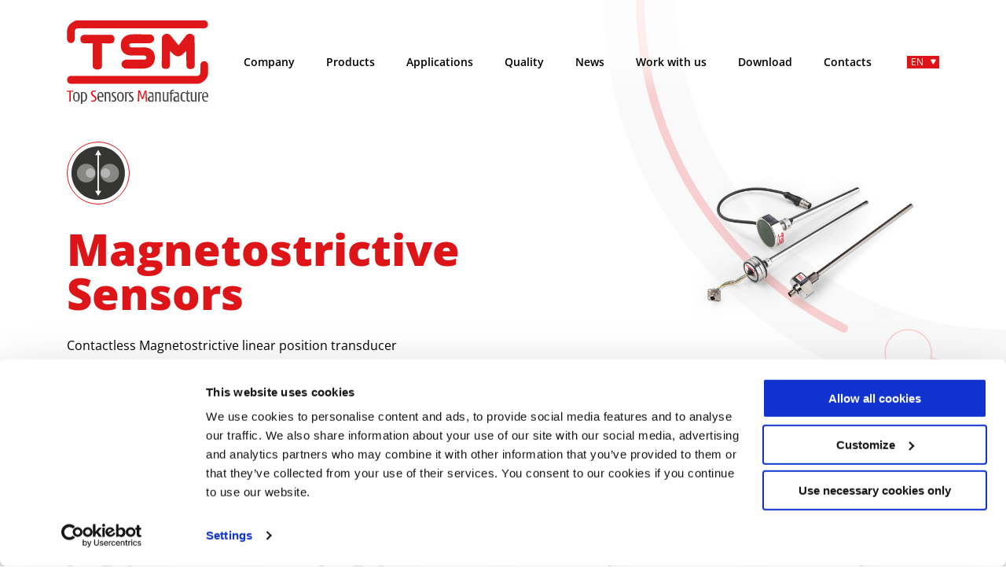

--- FILE ---
content_type: text/html; charset=UTF-8
request_url: https://www.tsmsensors.com/sensors/magnetostrictive-sensors/
body_size: 19420
content:
<!doctype html>
<html lang="en-US" prefix="og: https://ogp.me/ns#" class="archive tax-tsm_product_cat term-magnetostrictive-sensors term-5 wp-embed-responsive wp-theme-tsmsensors no-js no_thumb">

<head>
    <meta charset="UTF-8">
    <title>Magnetostrictive sensors - TSM Sensors</title>
    <link href="//www.google-analytics.com" rel="dns-prefetch">
    <meta http-equiv="X-UA-Compatible" content="IE=edge,chrome=1">
    <meta name="viewport" content="height=device-height, width=device-width, initial-scale=1.0, maximum-scale=1.0, user-scalable=no">
    <meta name="format-detection" content="telephone=no">
    <script type="text/javascript" data-cookieconsent="ignore">
	window.dataLayer = window.dataLayer || [];

	function gtag() {
		dataLayer.push(arguments);
	}

	gtag("consent", "default", {
		ad_personalization: "denied",
		ad_storage: "denied",
		ad_user_data: "denied",
		analytics_storage: "denied",
		functionality_storage: "denied",
		personalization_storage: "denied",
		security_storage: "granted",
		wait_for_update: 500,
	});
	gtag("set", "ads_data_redaction", true);
	gtag("set", "url_passthrough", true);
</script>
<script type="text/javascript" data-cookieconsent="ignore">
		(function (w, d, s, l, i) {
		w[l] = w[l] || [];
		w[l].push({'gtm.start': new Date().getTime(), event: 'gtm.js'});
		var f = d.getElementsByTagName(s)[0], j = d.createElement(s), dl = l !== 'dataLayer' ? '&l=' + l : '';
		j.async = true;
		j.src = 'https://www.googletagmanager.com/gtm.js?id=' + i + dl;
		f.parentNode.insertBefore(j, f);
	})(
		window,
		document,
		'script',
		'dataLayer',
		'GTM-W4BRXZT'
	);
</script>
<script type="text/javascript"
		id="Cookiebot"
		src="https://consent.cookiebot.com/uc.js"
		data-implementation="wp"
		data-cbid="48a0a2cf-a0ec-4356-959b-417d4541cb29"
						data-culture="EN"
				data-blockingmode="auto"
	></script>
<link rel="alternate" href="https://www.tsmsensors.com/sensors/magnetostrictive-sensors/" hreflang="en" />
<link rel="alternate" href="https://www.tsmsensors.com/it/sensori/sensori-magnetostrittivi/" hreflang="it" />
<link rel="alternate" href="https://www.tsmsensors.com/fr/capteurs/capteurs-magnetostrictifs/" hreflang="fr" />
<link rel="alternate" href="https://www.tsmsensors.com/es/sensor/sensores-magnetostrictivos/" hreflang="es" />
<link rel="alternate" href="https://www.tsmsensors.com/de/sensors/magnetostriktiver-sensor/" hreflang="de" />

<!-- Search Engine Optimization by Rank Math - https://rankmath.com/ -->
<title>Magnetostrictive sensors - TSM Sensors</title>
<meta name="description" content="TSM has developed magnetostrictive sensors like non-contact magnetostrictive linear position transducers suitable for various application sectors."/>
<meta name="robots" content="follow, index, max-snippet:-1, max-video-preview:-1, max-image-preview:large"/>
<meta property="og:locale" content="en_US" />
<meta property="og:type" content="article" />
<meta property="og:title" content="Magnetostrictive sensors - TSM Sensors" />
<meta property="og:description" content="TSM has developed magnetostrictive sensors like non-contact magnetostrictive linear position transducers suitable for various application sectors." />
<meta property="og:site_name" content="TSM Sensors" />
<meta name="twitter:card" content="summary_large_image" />
<meta name="twitter:title" content="Magnetostrictive sensors - TSM Sensors" />
<meta name="twitter:description" content="TSM has developed magnetostrictive sensors like non-contact magnetostrictive linear position transducers suitable for various application sectors." />
<meta name="twitter:label1" content="Products" />
<meta name="twitter:data1" content="6" />
<script type="application/ld+json" class="rank-math-schema">{"@context":"https://schema.org","@graph":[{"@type":"Person","@id":"https://www.tsmsensors.com/#person","name":"Starter Dev"},{"@type":"WebSite","@id":"https://www.tsmsensors.com/#website","url":"https://www.tsmsensors.com","name":"TSM Sensors","publisher":{"@id":"https://www.tsmsensors.com/#person"},"inLanguage":"en-US"},{"@type":"CollectionPage","@id":"#webpage","url":"","name":"Magnetostrictive sensors - TSM Sensors","isPartOf":{"@id":"https://www.tsmsensors.com/#website"},"inLanguage":"en-US"}]}</script>
<!-- /Rank Math WordPress SEO plugin -->

<link rel='dns-prefetch' href='//ajax.googleapis.com' />
<style id='wp-img-auto-sizes-contain-inline-css'>
img:is([sizes=auto i],[sizes^="auto," i]){contain-intrinsic-size:3000px 1500px}
/*# sourceURL=wp-img-auto-sizes-contain-inline-css */
</style>
<link rel='stylesheet' id='tsm-css' href='https://www.tsmsensors.com/wp-content/themes/tsmsensors/style.min.css?1768865259&#038;ver=1.0' media='all' />
<style id='classic-theme-styles-inline-css'>
/*! This file is auto-generated */
.wp-block-button__link{color:#fff;background-color:#32373c;border-radius:9999px;box-shadow:none;text-decoration:none;padding:calc(.667em + 2px) calc(1.333em + 2px);font-size:1.125em}.wp-block-file__button{background:#32373c;color:#fff;text-decoration:none}
/*# sourceURL=/wp-includes/css/classic-themes.min.css */
</style>
<link rel='stylesheet' id='cf7cf-style-css' href='https://www.tsmsensors.com/wp-content/plugins/cf7-conditional-fields/style.css?ver=2.6.7' media='all' />
    <!-- Start favicon -->
    <link rel="apple-touch-icon" sizes="180x180" href="https://www.tsmsensors.com/wp-content/themes/tsmsensors/assets/favicons/apple-touch-icon.png">
    <link rel="icon" type="image/png" sizes="32x32" href="https://www.tsmsensors.com/wp-content/themes/tsmsensors/assets/favicons/favicon-32x32.png">
    <link rel="icon" type="image/png" sizes="16x16" href="https://www.tsmsensors.com/wp-content/themes/tsmsensors/assets/favicons/favicon-16x16.png">
    <link rel="manifest" href="https://www.tsmsensors.com/wp-content/themes/tsmsensors/assets/favicons/site.webmanifest">
    <link rel="mask-icon" href="https://www.tsmsensors.com/wp-content/themes/tsmsensors/assets/favicons/safari-pinned-tab.svg" color="#001e61">
    <link rel="shortcut icon" href="https://www.tsmsensors.com/wp-content/themes/tsmsensors/assets/favicons/favicon.ico">
    <meta name="msapplication-TileColor" content="#ffffff">
    <meta name="msapplication-config" content="https://www.tsmsensors.com/wp-content/themes/tsmsensors/assets/favicons/browserconfig.xml">
    <meta name="theme-color" content="#ffffff">
    <!-- End favicon -->
<link rel="https://api.w.org/" href="https://www.tsmsensors.com/wp-json/" /><style>.post-thumbnail img[src$='.svg'] { width: 100%; height: auto; }</style><style id='global-styles-inline-css'>
:root{--wp--preset--aspect-ratio--square: 1;--wp--preset--aspect-ratio--4-3: 4/3;--wp--preset--aspect-ratio--3-4: 3/4;--wp--preset--aspect-ratio--3-2: 3/2;--wp--preset--aspect-ratio--2-3: 2/3;--wp--preset--aspect-ratio--16-9: 16/9;--wp--preset--aspect-ratio--9-16: 9/16;--wp--preset--color--black: #000000;--wp--preset--color--cyan-bluish-gray: #abb8c3;--wp--preset--color--white: #ffffff;--wp--preset--color--pale-pink: #f78da7;--wp--preset--color--vivid-red: #cf2e2e;--wp--preset--color--luminous-vivid-orange: #ff6900;--wp--preset--color--luminous-vivid-amber: #fcb900;--wp--preset--color--light-green-cyan: #7bdcb5;--wp--preset--color--vivid-green-cyan: #00d084;--wp--preset--color--pale-cyan-blue: #8ed1fc;--wp--preset--color--vivid-cyan-blue: #0693e3;--wp--preset--color--vivid-purple: #9b51e0;--wp--preset--gradient--vivid-cyan-blue-to-vivid-purple: linear-gradient(135deg,rgb(6,147,227) 0%,rgb(155,81,224) 100%);--wp--preset--gradient--light-green-cyan-to-vivid-green-cyan: linear-gradient(135deg,rgb(122,220,180) 0%,rgb(0,208,130) 100%);--wp--preset--gradient--luminous-vivid-amber-to-luminous-vivid-orange: linear-gradient(135deg,rgb(252,185,0) 0%,rgb(255,105,0) 100%);--wp--preset--gradient--luminous-vivid-orange-to-vivid-red: linear-gradient(135deg,rgb(255,105,0) 0%,rgb(207,46,46) 100%);--wp--preset--gradient--very-light-gray-to-cyan-bluish-gray: linear-gradient(135deg,rgb(238,238,238) 0%,rgb(169,184,195) 100%);--wp--preset--gradient--cool-to-warm-spectrum: linear-gradient(135deg,rgb(74,234,220) 0%,rgb(151,120,209) 20%,rgb(207,42,186) 40%,rgb(238,44,130) 60%,rgb(251,105,98) 80%,rgb(254,248,76) 100%);--wp--preset--gradient--blush-light-purple: linear-gradient(135deg,rgb(255,206,236) 0%,rgb(152,150,240) 100%);--wp--preset--gradient--blush-bordeaux: linear-gradient(135deg,rgb(254,205,165) 0%,rgb(254,45,45) 50%,rgb(107,0,62) 100%);--wp--preset--gradient--luminous-dusk: linear-gradient(135deg,rgb(255,203,112) 0%,rgb(199,81,192) 50%,rgb(65,88,208) 100%);--wp--preset--gradient--pale-ocean: linear-gradient(135deg,rgb(255,245,203) 0%,rgb(182,227,212) 50%,rgb(51,167,181) 100%);--wp--preset--gradient--electric-grass: linear-gradient(135deg,rgb(202,248,128) 0%,rgb(113,206,126) 100%);--wp--preset--gradient--midnight: linear-gradient(135deg,rgb(2,3,129) 0%,rgb(40,116,252) 100%);--wp--preset--font-size--small: 13px;--wp--preset--font-size--medium: 20px;--wp--preset--font-size--large: 36px;--wp--preset--font-size--x-large: 42px;--wp--preset--spacing--20: 0.44rem;--wp--preset--spacing--30: 0.67rem;--wp--preset--spacing--40: 1rem;--wp--preset--spacing--50: 1.5rem;--wp--preset--spacing--60: 2.25rem;--wp--preset--spacing--70: 3.38rem;--wp--preset--spacing--80: 5.06rem;--wp--preset--shadow--natural: 6px 6px 9px rgba(0, 0, 0, 0.2);--wp--preset--shadow--deep: 12px 12px 50px rgba(0, 0, 0, 0.4);--wp--preset--shadow--sharp: 6px 6px 0px rgba(0, 0, 0, 0.2);--wp--preset--shadow--outlined: 6px 6px 0px -3px rgb(255, 255, 255), 6px 6px rgb(0, 0, 0);--wp--preset--shadow--crisp: 6px 6px 0px rgb(0, 0, 0);}:where(.is-layout-flex){gap: 0.5em;}:where(.is-layout-grid){gap: 0.5em;}body .is-layout-flex{display: flex;}.is-layout-flex{flex-wrap: wrap;align-items: center;}.is-layout-flex > :is(*, div){margin: 0;}body .is-layout-grid{display: grid;}.is-layout-grid > :is(*, div){margin: 0;}:where(.wp-block-columns.is-layout-flex){gap: 2em;}:where(.wp-block-columns.is-layout-grid){gap: 2em;}:where(.wp-block-post-template.is-layout-flex){gap: 1.25em;}:where(.wp-block-post-template.is-layout-grid){gap: 1.25em;}.has-black-color{color: var(--wp--preset--color--black) !important;}.has-cyan-bluish-gray-color{color: var(--wp--preset--color--cyan-bluish-gray) !important;}.has-white-color{color: var(--wp--preset--color--white) !important;}.has-pale-pink-color{color: var(--wp--preset--color--pale-pink) !important;}.has-vivid-red-color{color: var(--wp--preset--color--vivid-red) !important;}.has-luminous-vivid-orange-color{color: var(--wp--preset--color--luminous-vivid-orange) !important;}.has-luminous-vivid-amber-color{color: var(--wp--preset--color--luminous-vivid-amber) !important;}.has-light-green-cyan-color{color: var(--wp--preset--color--light-green-cyan) !important;}.has-vivid-green-cyan-color{color: var(--wp--preset--color--vivid-green-cyan) !important;}.has-pale-cyan-blue-color{color: var(--wp--preset--color--pale-cyan-blue) !important;}.has-vivid-cyan-blue-color{color: var(--wp--preset--color--vivid-cyan-blue) !important;}.has-vivid-purple-color{color: var(--wp--preset--color--vivid-purple) !important;}.has-black-background-color{background-color: var(--wp--preset--color--black) !important;}.has-cyan-bluish-gray-background-color{background-color: var(--wp--preset--color--cyan-bluish-gray) !important;}.has-white-background-color{background-color: var(--wp--preset--color--white) !important;}.has-pale-pink-background-color{background-color: var(--wp--preset--color--pale-pink) !important;}.has-vivid-red-background-color{background-color: var(--wp--preset--color--vivid-red) !important;}.has-luminous-vivid-orange-background-color{background-color: var(--wp--preset--color--luminous-vivid-orange) !important;}.has-luminous-vivid-amber-background-color{background-color: var(--wp--preset--color--luminous-vivid-amber) !important;}.has-light-green-cyan-background-color{background-color: var(--wp--preset--color--light-green-cyan) !important;}.has-vivid-green-cyan-background-color{background-color: var(--wp--preset--color--vivid-green-cyan) !important;}.has-pale-cyan-blue-background-color{background-color: var(--wp--preset--color--pale-cyan-blue) !important;}.has-vivid-cyan-blue-background-color{background-color: var(--wp--preset--color--vivid-cyan-blue) !important;}.has-vivid-purple-background-color{background-color: var(--wp--preset--color--vivid-purple) !important;}.has-black-border-color{border-color: var(--wp--preset--color--black) !important;}.has-cyan-bluish-gray-border-color{border-color: var(--wp--preset--color--cyan-bluish-gray) !important;}.has-white-border-color{border-color: var(--wp--preset--color--white) !important;}.has-pale-pink-border-color{border-color: var(--wp--preset--color--pale-pink) !important;}.has-vivid-red-border-color{border-color: var(--wp--preset--color--vivid-red) !important;}.has-luminous-vivid-orange-border-color{border-color: var(--wp--preset--color--luminous-vivid-orange) !important;}.has-luminous-vivid-amber-border-color{border-color: var(--wp--preset--color--luminous-vivid-amber) !important;}.has-light-green-cyan-border-color{border-color: var(--wp--preset--color--light-green-cyan) !important;}.has-vivid-green-cyan-border-color{border-color: var(--wp--preset--color--vivid-green-cyan) !important;}.has-pale-cyan-blue-border-color{border-color: var(--wp--preset--color--pale-cyan-blue) !important;}.has-vivid-cyan-blue-border-color{border-color: var(--wp--preset--color--vivid-cyan-blue) !important;}.has-vivid-purple-border-color{border-color: var(--wp--preset--color--vivid-purple) !important;}.has-vivid-cyan-blue-to-vivid-purple-gradient-background{background: var(--wp--preset--gradient--vivid-cyan-blue-to-vivid-purple) !important;}.has-light-green-cyan-to-vivid-green-cyan-gradient-background{background: var(--wp--preset--gradient--light-green-cyan-to-vivid-green-cyan) !important;}.has-luminous-vivid-amber-to-luminous-vivid-orange-gradient-background{background: var(--wp--preset--gradient--luminous-vivid-amber-to-luminous-vivid-orange) !important;}.has-luminous-vivid-orange-to-vivid-red-gradient-background{background: var(--wp--preset--gradient--luminous-vivid-orange-to-vivid-red) !important;}.has-very-light-gray-to-cyan-bluish-gray-gradient-background{background: var(--wp--preset--gradient--very-light-gray-to-cyan-bluish-gray) !important;}.has-cool-to-warm-spectrum-gradient-background{background: var(--wp--preset--gradient--cool-to-warm-spectrum) !important;}.has-blush-light-purple-gradient-background{background: var(--wp--preset--gradient--blush-light-purple) !important;}.has-blush-bordeaux-gradient-background{background: var(--wp--preset--gradient--blush-bordeaux) !important;}.has-luminous-dusk-gradient-background{background: var(--wp--preset--gradient--luminous-dusk) !important;}.has-pale-ocean-gradient-background{background: var(--wp--preset--gradient--pale-ocean) !important;}.has-electric-grass-gradient-background{background: var(--wp--preset--gradient--electric-grass) !important;}.has-midnight-gradient-background{background: var(--wp--preset--gradient--midnight) !important;}.has-small-font-size{font-size: var(--wp--preset--font-size--small) !important;}.has-medium-font-size{font-size: var(--wp--preset--font-size--medium) !important;}.has-large-font-size{font-size: var(--wp--preset--font-size--large) !important;}.has-x-large-font-size{font-size: var(--wp--preset--font-size--x-large) !important;}
/*# sourceURL=global-styles-inline-css */
</style>
</head>

<body class="archive tax-tsm_product_cat term-magnetostrictive-sensors term-5 wp-embed-responsive wp-theme-tsmsensors no_thumb">
        <div id="main-panel">
        <!-- header -->
        <header id="header__wrapper" class="scrolled__down">
                        <div class="container">
                <div id="nav-bar-holder" class="d-flex align-items-center justify-content-between full-width">
                    <div id="main-logo">
                        <a id="go-home" href="https://www.tsmsensors.com">
                            <span class="main-logo"><?xml version="1.0" encoding="utf-8"?>
<svg version="1.1" id="Logo" xmlns="http://www.w3.org/2000/svg" xmlns:xlink="http://www.w3.org/1999/xlink" x="0px" y="0px"
	 viewBox="0 0 183.2 109.5" style="enable-background:new 0 0 183.2 109.5;" xml:space="preserve" width="184px" height="110px">
<path fill="#DF1718" d="M99.2,51.5c-1,0-22.3,0-22.6,0.1c-2.2,0.1-6,2.3-5.8,5.6c0.2,4,3.3,5.8,6.1,5.8c1,0,19.8,0,21.6,0.1v-0.1
	c4.4,0,15.5-1.3,15.5-14.2c0-13.6-13.6-13.1-14.2-13.1c-0.6,0-1.9,0-3.6,0c-3.2,0-7.5,0-9.8,0c-1,0-1.8,0-2.3,0l0,0
	c-1.5-0.1-3.4-0.6-3.2-3c0.2-2.4,2.6-2.3,3.9-2.3c1,0,22.3,0,22.6-0.1c2.2-0.1,6-2.3,5.8-5.6c-0.2-4-3.4-5.8-6.2-5.8
	c-1,0-19.2,0-21.7-0.1v0.1c-3.8,0-15.4,1.3-15.4,14.2c0,13.6,13.6,13.1,14.2,13.1c0.5,0,1.9,0,3.6,0c3.3,0,7.5,0,9.9,0
	c1,0,1.8,0,2.3,0c0,0,0,0,0,0c1.5,0.1,3.4,0.6,3.2,3C102.9,51.7,100.5,51.5,99.2,51.5z M0.4,25.6c0.3,2.6,2.4,4.6,4.9,4.6
	s4.6-2,4.9-4.7l0.1-10.4c0,0,0-1.8,1.1-2.8c1.2-1.1,2.5-1.1,2.7-1.1c0,0,163.6,0,163.6,0c2.8,0,5.1-2.2,5.1-5.1
	c0-2.9-2.1-5.2-4.7-5.2l-164.7,0c0,0-4.6,0.4-9.1,4.8c-3.8,3.7-4,8.5-4,9.3v10.3L0.4,25.6L0.4,25.6z M165.4,22.7
	c0-0.1-0.1-0.3-0.1-0.4c-0.4-1-1.1-1.9-2.2-2.8c-1.1-0.9-2.3-1.3-3.8-1.3c-1.5,0-2.9,0.5-4,1.4c-1.1,0.9-10.6,13.6-10.6,13.6
	s-10-12.7-11.2-13.6c-1.1-0.9-2.5-1.4-4.1-1.4c-1.5,0-2.7,0.4-3.8,1.3c-1.1,0.9-1.8,1.8-2.2,2.8c0,0.1-0.1,0.3-0.1,0.4
	c0,0.1-0.1,0.2-0.1,0.3l-0.2,34.9v0.1c0,0.2-0.1,0.3-0.1,0.5V59c0,1.4,0.4,2.5,1.3,3.3c0.9,0.8,2.5,1.2,3.8,1.2c1.6,0,3.1-0.3,3.8-1
	c0.7-0.7,1.6-1.8,1.7-3.4l0.1-19l4,4.1c0,0.2,3.5,3.2,6.7,3.1c2.9-0.1,5.9-2.8,5.9-2.8l4.5-4.4l0.2,19.2c0.2,1.5,1,2.6,1.8,3.3
	c0.7,0.7,2,1.1,3.5,1.1c1.2,0,3-0.5,3.9-1.3c0.9-0.8,1.6-1.9,1.6-3.3v-0.5c0-0.2,0-0.4-0.1-0.6L165.5,23
	C165.5,22.9,165.4,22.8,165.4,22.7z M33.6,59.5c0,1.5,0.6,2.7,1.9,3.6c1.3,0.8,2.2,1.2,4.1,1.2c1.9,0,2.8-0.4,4.1-1.2
	c1.3-0.8,1.9-2,1.9-3.6V30.5l10.2,0.1c2,0,3.5-0.4,4.5-1.3c0.9-0.9,1.6-2.8,1.5-4.4c0-1.6-0.6-3.2-1.6-4.1c-1.1-0.9-2.5-1.4-4.4-1.4
	l-32.3,0.1c-1.9,0-3.3,0.4-4.3,1.3c-1,0.9-1.6,2.5-1.6,4.1c0,1.7,0.6,3.5,1.5,4.4c0.9,0.9,2.4,1.3,4.4,1.2h10.2V59.5L33.6,59.5z
	 M177.9,53.4c-2.5,0-4.6,2-4.9,4.7l-0.1,10.4c0,0,0,1.8-1.1,2.8c-1.2,1.1-2.5,1.1-2.7,1.1c0,0-163.5,0-163.6,0
	c-2.8,0-5.1,2.2-5.1,5.1c0,2.9,2.1,5.2,4.7,5.2l164.7,0c0,0,4.6-0.4,9.1-4.8c3.8-3.7,4-8.5,4-9.3V58.3l0-0.3h0
	C182.5,55.6,180.4,53.4,177.9,53.4z M0.1,92.8h3.3v12.8h1.8V92.8h3.3v-1.4H0.1V92.8z M103.2,91.4H101l-3.1,9l-3.1-9l0-0.1h-2.3
	l-0.7,14.2h1.7L94,93.3l3.1,8.9l0,0.1h1.7l3.1-8.9l0.4,12.2l0,0.1h1.7L103.2,91.4L103.2,91.4z M37.9,99.7c-0.2-0.3-0.4-0.6-0.7-0.8
	c-0.3-0.3-0.6-0.5-0.8-0.7l-1.7-1.4c-0.2-0.2-0.4-0.3-0.6-0.5c-0.2-0.2-0.3-0.3-0.5-0.5c-0.1-0.2-0.2-0.4-0.3-0.6
	c-0.1-0.2-0.1-0.5-0.1-0.7c0-0.2,0-0.5,0.1-0.7c0.1-0.2,0.2-0.4,0.4-0.6c0.2-0.2,0.3-0.3,0.6-0.4c0.2-0.1,0.5-0.1,0.8-0.1h2.5v-1.1
	l-0.1,0c-0.4-0.1-0.7-0.2-1.1-0.2c-0.4-0.1-0.8-0.1-1.3-0.1c-0.6,0-1.1,0.1-1.6,0.3c-0.5,0.2-0.9,0.4-1.2,0.7
	c-0.3,0.3-0.6,0.7-0.7,1.1c-0.2,0.4-0.3,0.8-0.3,1.3c0,0.4,0.1,0.8,0.2,1.2c0.1,0.3,0.3,0.7,0.5,1c0.2,0.3,0.4,0.5,0.7,0.8
	c0.3,0.3,0.6,0.5,0.9,0.8l1.3,1c0.2,0.2,0.4,0.3,0.6,0.5c0.2,0.2,0.4,0.4,0.6,0.6c0.2,0.2,0.3,0.4,0.4,0.6c0.1,0.2,0.1,0.5,0.1,0.7
	c0,0.3,0,0.6-0.1,0.8c-0.1,0.3-0.2,0.5-0.4,0.7c-0.2,0.2-0.4,0.4-0.8,0.5c-0.3,0.1-0.7,0.2-1.2,0.2h-2.8v1.1l0.1,0
	c0.4,0.1,0.8,0.2,1.3,0.3c0.5,0.1,1.1,0.1,1.7,0.1c0.6,0,1.1-0.1,1.6-0.3c0.5-0.2,0.9-0.5,1.3-0.9c0.3-0.3,0.6-0.8,0.9-1.2
	c0.2-0.5,0.3-0.9,0.3-1.4c0-0.4-0.1-0.8-0.2-1.2C38.3,100.3,38.1,99.9,37.9,99.7z"/>
<path fill="#413F3E" d="M15.6,94.8L15.6,94.8c-0.4-0.5-0.8-0.9-1.3-1.1c-0.5-0.2-1.1-0.4-1.8-0.4c-0.7,0-1.3,0.1-1.9,0.4
	c-0.5,0.3-1,0.6-1.3,1.1c-0.4,0.5-0.6,1.1-0.8,1.9c-0.2,0.8-0.3,1.7-0.3,2.7c0,2.1,0.4,3.6,1.1,4.6c0.7,1,1.8,1.5,3.2,1.5
	c1.4,0,2.5-0.5,3.2-1.5c0.7-1,1.1-2.5,1.1-4.7c0-1.1-0.1-2-0.3-2.7C16.2,96,16,95.3,15.6,94.8z M14.8,101.8
	c-0.1,0.6-0.2,1.1-0.4,1.5c-0.2,0.4-0.4,0.6-0.8,0.8c-0.3,0.2-0.7,0.2-1.2,0.2c-0.5,0-0.9-0.1-1.2-0.2c-0.3-0.1-0.6-0.4-0.8-0.8
	c-0.2-0.4-0.3-0.9-0.4-1.5c-0.1-0.6-0.1-1.4-0.1-2.3c0-1,0-1.8,0.1-2.4c0.1-0.6,0.2-1.1,0.4-1.5c0.2-0.4,0.4-0.6,0.8-0.7
	c0.3-0.1,0.7-0.2,1.2-0.2c0.4,0,0.8,0.1,1.1,0.2c0.3,0.1,0.6,0.4,0.8,0.7c0.2,0.4,0.3,0.9,0.4,1.5c0.1,0.6,0.1,1.4,0.1,2.4
	C14.9,100.4,14.8,101.2,14.8,101.8z M63,99.8c-0.3-0.4-0.7-0.7-1.1-1c-0.4-0.3-0.7-0.6-1-0.9c-0.3-0.3-0.6-0.6-0.8-0.9
	c-0.2-0.3-0.3-0.6-0.3-0.9c0-0.2,0-0.4,0.1-0.6c0.1-0.2,0.2-0.3,0.3-0.5c0.1-0.1,0.3-0.2,0.5-0.3c0.2-0.1,0.4-0.1,0.7-0.1h2v-1.1
	l-0.2-0.1c-0.1,0-0.2-0.1-0.3-0.1c-0.2,0-0.3-0.1-0.5-0.1c-0.2,0-0.3,0-0.5,0c-0.2,0-0.4,0-0.6,0c-0.5,0-1,0.1-1.4,0.2
	c-0.4,0.2-0.7,0.4-1,0.7c-0.3,0.3-0.5,0.6-0.6,1c-0.1,0.4-0.2,0.7-0.2,1.1c0,0.5,0.1,1,0.3,1.4c0.2,0.4,0.5,0.8,0.8,1.1
	c0.3,0.3,0.7,0.6,1,1c0.3,0.2,0.7,0.6,1,0.9c0.3,0.3,0.6,0.6,0.8,0.9c0.2,0.3,0.3,0.6,0.3,1c0,0.5-0.2,1-0.5,1.3
	c-0.3,0.3-0.8,0.5-1.5,0.5h-2.2v1.1l0.1,0c0.4,0.1,0.8,0.2,1.2,0.2c0.4,0.1,0.8,0.1,1.2,0.1c0.6,0,1.1-0.1,1.5-0.3
	c0.4-0.2,0.8-0.4,1.1-0.7c0.3-0.3,0.5-0.7,0.7-1.1c0.1-0.4,0.2-0.8,0.2-1.3c0-0.5-0.1-1-0.3-1.4C63.6,100.5,63.3,100.1,63,99.8z
	 M55.7,94.2L55.7,94.2c-0.2-0.3-0.6-0.5-1-0.6c-0.6-0.2-1.3-0.3-2.1-0.2c-0.3,0-0.5,0.1-0.8,0.1c-0.3,0.1-0.5,0.1-0.6,0.2
	c-0.1,0-0.3,0.1-0.4,0.1l-0.1-0.5h-1.6v12.1H51V94.9c1.6,0,2.5,0,2.7,0.1c0.2,0.1,0.4,0.1,0.5,0.3c0.2,0.1,0.3,0.3,0.4,0.5
	c0.1,0.2,0.1,0.5,0.1,0.8v9h1.7v-9.2c0-0.4-0.1-0.8-0.2-1.2C56.2,94.8,56,94.5,55.7,94.2z M50.9,94.7l0-0.1L50.9,94.7L50.9,94.7z
	 M72.6,94.8L72.6,94.8c-0.4-0.5-0.8-0.9-1.3-1.1c-0.5-0.2-1.1-0.4-1.8-0.4c-0.7,0-1.3,0.1-1.9,0.4c-0.5,0.3-1,0.6-1.3,1.1
	c-0.4,0.5-0.6,1.1-0.8,1.9c-0.2,0.8-0.3,1.7-0.3,2.7c0,2.1,0.4,3.6,1.1,4.6c0.7,1,1.8,1.5,3.2,1.5c1.4,0,2.5-0.5,3.2-1.5
	c0.7-1,1.1-2.6,1.1-4.7c0-1-0.1-2-0.3-2.7C73.2,96,73,95.3,72.6,94.8z M71.8,101.8c-0.1,0.6-0.2,1.1-0.4,1.5
	c-0.2,0.4-0.4,0.6-0.8,0.8c-0.3,0.2-0.7,0.2-1.2,0.2c-0.5,0-0.9-0.1-1.2-0.2c-0.3-0.1-0.6-0.4-0.8-0.8c-0.2-0.4-0.3-0.9-0.4-1.5
	c-0.1-0.6-0.1-1.4-0.1-2.3c0-1,0-1.8,0.1-2.4c0.1-0.6,0.2-1.1,0.4-1.5c0.2-0.4,0.4-0.6,0.8-0.7c0.3-0.1,0.7-0.2,1.2-0.2
	c0.4,0,0.8,0.1,1.1,0.2c0.3,0.1,0.6,0.4,0.8,0.7c0.2,0.4,0.3,0.9,0.4,1.5c0.1,0.6,0.1,1.4,0.1,2.4C71.9,100.4,71.8,101.2,71.8,101.8
	z M47,95.6c-0.2-0.5-0.4-0.8-0.6-1.1c-0.2-0.3-0.5-0.5-0.8-0.7c-0.3-0.2-0.6-0.3-0.9-0.4c-0.9-0.2-1.8-0.1-2.6,0.2
	c-0.5,0.2-0.9,0.6-1.3,1.1c-0.4,0.5-0.7,1.1-0.9,1.9c-0.2,0.8-0.3,1.7-0.3,2.8c0,0.8,0.1,1.5,0.2,2.1c0.1,0.6,0.3,1.2,0.5,1.6
	c0.2,0.4,0.4,0.8,0.7,1.2c0.3,0.3,0.6,0.6,0.9,0.8c0.3,0.2,0.7,0.3,1,0.4c0.4,0.1,0.7,0.1,1.1,0.1c0.3,0,0.5,0,0.7,0
	c0.3,0,0.5-0.1,0.8-0.1c0.3,0,0.5-0.1,0.7-0.1c0.2-0.1,0.4-0.1,0.6-0.2l0.1,0v-0.9h-0.1c-2,0-3.3-0.1-3.6-0.2
	c-0.4-0.2-0.7-0.4-0.9-0.8c-0.2-0.3-0.4-0.8-0.5-1.4c-0.1-0.6-0.2-1.3-0.2-2.1h6.1v-0.1c0-1-0.1-1.8-0.1-2.4
	C47.3,96.6,47.1,96.1,47,95.6z M45.7,98.7h-4.4c0-0.8,0-1.4,0.1-1.9c0.1-0.5,0.2-0.9,0.4-1.3c0.2-0.3,0.4-0.5,0.7-0.7
	c0.3-0.1,0.6-0.2,1-0.2c0.8,0,1.3,0.3,1.7,0.8c0.3,0.5,0.5,1.3,0.5,2.4V98.7z M24.9,94.8L24.9,94.8c-0.4-0.5-0.9-0.9-1.5-1.1
	c-0.6-0.2-1.2-0.4-2-0.4c-0.6,0-1.2,0-1.7,0.1c-0.5,0.1-0.9,0.2-1.2,0.3l-0.1,0v14.8h1.8v-3.1c0.2,0,0.3,0.1,0.6,0.1
	c0.3,0.1,0.6,0.1,1.1,0.1c0.5,0,1.1-0.1,1.6-0.3c0.5-0.2,1-0.6,1.4-1c0.4-0.5,0.7-1.2,1-2c0.2-0.8,0.4-1.9,0.4-3.1
	c0-1-0.1-1.9-0.3-2.6C25.6,95.9,25.3,95.3,24.9,94.8z M24.2,101.9c-0.1,0.7-0.3,1.2-0.6,1.5c-0.3,0.4-0.6,0.6-1,0.7
	c-0.4,0.1-0.8,0.2-1.3,0.2h-1.2v-9.7h1.3c0.6,0,1.1,0.1,1.4,0.3c0.4,0.2,0.7,0.5,0.9,0.9c0.2,0.4,0.4,0.9,0.5,1.5
	c0.1,0.6,0.1,1.3,0.1,2.1C24.4,100.4,24.3,101.3,24.2,101.9z M121.2,94.2L121.2,94.2c-0.3-0.3-0.6-0.5-1-0.6
	c-0.6-0.2-1.2-0.3-2.1-0.2c-0.3,0-0.5,0.1-0.8,0.1c-0.2,0.1-0.4,0.1-0.7,0.2c-0.1,0-0.2,0.1-0.4,0.1l-0.1-0.5h-1.6v12.1h1.8V94.9
	c1.6,0,2.5,0,2.7,0.1c0.2,0.1,0.4,0.1,0.5,0.3c0.2,0.1,0.3,0.3,0.3,0.5c0.1,0.2,0.1,0.5,0.1,0.8v9h1.7v-9.2c0-0.4-0.1-0.8-0.2-1.2
	C121.7,94.8,121.5,94.4,121.2,94.2z M116.4,94.7l-0.1-0.5l0,0L116.4,94.7L116.4,94.7z M166.1,104.1c-2.6,0-3.2-0.3-3.4-0.4
	c-0.2-0.3-0.4-0.7-0.4-1.3v-9h-1.7v0.6c0,6.2,0.1,9.5,0.2,9.9c0.1,0.2,0.2,0.4,0.3,0.5c0.1,0.2,0.2,0.3,0.4,0.4
	c0.3,0.3,0.6,0.5,0.9,0.6c0.4,0.1,0.7,0.2,1.1,0.2c0.2,0,0.5,0,0.8-0.1c0.3,0,0.5-0.1,0.8-0.2c0.2,0,0.4-0.1,0.7-0.2
	c0.2-0.1,0.3-0.1,0.4-0.2l0.1,0.5h1.6V93.4h-1.8V104.1z M166.2,104.8L166.2,104.8l0-0.2L166.2,104.8z M157.9,104.2
	c-0.1,0-0.3-0.1-0.4-0.2c-0.1-0.1-0.2-0.2-0.3-0.4c-0.1-0.2-0.1-0.4-0.1-0.7v-7.7h2.4V94h-2.4v-3.1h-0.9l-0.7,3.1h-1.6v1.2h1.4v7.9
	c0,0.3,0,0.6,0.1,0.8l0,0c0,0.1,0,0.1,0.1,0.2c0.1,0.3,0.2,0.6,0.4,0.8c0.2,0.2,0.4,0.4,0.7,0.6c0.3,0.1,0.6,0.2,1,0.2
	c0.3,0,0.6,0,1-0.1c0.3-0.1,0.6-0.1,1-0.3l0.1,0v-1h-0.1C158.3,104.3,158,104.3,157.9,104.2z M152.6,93.4c-0.4-0.1-0.8-0.1-1.2-0.1
	c-0.6,0-1.1,0.1-1.6,0.3c-0.5,0.2-1,0.6-1.3,1c-0.4,0.5-0.7,1.1-0.9,1.9c-0.2,0.8-0.3,1.7-0.3,2.9c0,1.2,0.1,2.1,0.3,2.9
	c0.2,0.8,0.5,1.4,0.9,1.9c0.4,0.5,0.8,0.8,1.3,1c0.5,0.2,1.1,0.3,1.6,0.3c0.4,0,0.8,0,1.2-0.1c0.4-0.1,0.7-0.1,1-0.2l0.1,0v-1h-2.1
	c-0.4,0-0.8-0.1-1.1-0.3c-0.3-0.2-0.5-0.5-0.7-0.9c-0.2-0.4-0.3-0.9-0.4-1.5c-0.1-0.6-0.1-1.4-0.1-2.2c0-0.9,0-1.6,0.1-2.2
	c0.1-0.6,0.2-1.1,0.4-1.5c0.2-0.4,0.4-0.6,0.7-0.8c0.3-0.2,0.7-0.2,1.1-0.2h2.1v-1l-0.1,0C153.4,93.6,153.1,93.5,152.6,93.4z
	 M174.7,93.4L174.7,93.4c-0.4,0-0.8,0-1.2,0c-0.2,0-0.5,0.1-0.7,0.2c-0.2,0.1-0.4,0.2-0.6,0.3c-0.1,0.1-0.3,0.1-0.4,0.2l-0.2-0.6
	h-1.4v12.1h1.8V94.9h3v-1.4l-0.1,0C174.8,93.4,174.7,93.4,174.7,93.4z M171.8,94.7l-0.1-0.4h0L171.8,94.7L171.8,94.7z M183.1,99.7
	c0-1,0-1.8-0.1-2.4c-0.1-0.6-0.2-1.2-0.4-1.6c-0.2-0.5-0.4-0.8-0.6-1.1c-0.2-0.3-0.5-0.5-0.8-0.7c-0.3-0.2-0.6-0.3-0.9-0.4
	c-0.9-0.2-1.8-0.1-2.6,0.2c-0.5,0.2-0.9,0.6-1.3,1.1c-0.4,0.5-0.6,1.1-0.9,1.9c-0.2,0.7-0.3,1.7-0.3,2.8c0,0.8,0.1,1.5,0.2,2.1
	c0.1,0.6,0.3,1.2,0.5,1.6c0.2,0.4,0.4,0.8,0.7,1.2c0.3,0.3,0.6,0.6,0.9,0.8c0.3,0.2,0.7,0.3,1,0.4c0.4,0.1,0.7,0.1,1.1,0.1
	c0.3,0,0.5,0,0.7,0c0.3,0,0.5-0.1,0.8-0.1c0.2,0,0.5-0.1,0.7-0.1c0.2-0.1,0.4-0.1,0.6-0.2l0.1,0v-0.9h-0.1c-2,0-3.3-0.1-3.6-0.2
	c-0.4-0.2-0.7-0.4-0.9-0.8c-0.2-0.3-0.4-0.8-0.6-1.4c-0.1-0.6-0.2-1.3-0.2-2.1h6.1V99.7z M181.3,98.7h-4.4c0-0.8,0-1.4,0.1-1.9
	c0.1-0.5,0.2-0.9,0.4-1.3c0.2-0.3,0.4-0.5,0.7-0.7c0.3-0.1,0.6-0.2,1-0.2c0.8,0,1.3,0.3,1.7,0.8c0.3,0.5,0.5,1.3,0.5,2.4V98.7z
	 M85.4,99.8c-0.3-0.4-0.7-0.7-1.1-1c-0.4-0.3-0.8-0.6-1-0.9c-0.3-0.3-0.6-0.6-0.8-0.9c-0.2-0.3-0.3-0.6-0.3-0.9c0-0.2,0-0.4,0.1-0.6
	c0.1-0.2,0.2-0.3,0.3-0.5c0.1-0.1,0.3-0.2,0.5-0.3c0.2-0.1,0.5-0.1,0.7-0.1h2v-1.1l-0.2-0.1c-0.1,0-0.2-0.1-0.3-0.1
	c-0.2,0-0.3-0.1-0.5-0.1l-0.5,0c-0.2,0-0.4,0-0.6,0c-0.5,0-1,0.1-1.4,0.2c-0.4,0.2-0.7,0.4-1,0.7c-0.3,0.3-0.5,0.6-0.6,1
	c-0.1,0.4-0.2,0.7-0.2,1.1c0,0.5,0.1,1,0.3,1.4c0.2,0.4,0.5,0.8,0.8,1.1c0.3,0.3,0.7,0.6,1,1c0.3,0.3,0.7,0.6,1,0.9
	c0.3,0.3,0.6,0.6,0.8,0.9c0.2,0.3,0.3,0.6,0.3,1c0,0.6-0.2,1-0.5,1.3c-0.3,0.3-0.8,0.5-1.5,0.5h-2.2v1.1l0.1,0
	c0.5,0.1,0.9,0.2,1.2,0.2c0.4,0.1,0.8,0.1,1.2,0.1c0.6,0,1.1-0.1,1.5-0.3c0.4-0.2,0.8-0.4,1.1-0.7c0.3-0.3,0.5-0.7,0.7-1.1
	c0.1-0.4,0.2-0.8,0.2-1.3c0-0.5-0.1-1-0.3-1.4C86,100.5,85.7,100.2,85.4,99.8z M80,93.4L80,93.4c-0.4,0-0.8,0-1.2,0
	c-0.2,0-0.5,0.1-0.7,0.2c-0.2,0.1-0.4,0.2-0.6,0.2c-0.1,0.1-0.3,0.1-0.4,0.2l-0.2-0.6h-1.4v12.1h1.8V94.9h3v-1.4l-0.1,0
	C80.1,93.4,80.1,93.4,80,93.4z M111.6,94.4L111.6,94.4c-0.3-0.3-0.7-0.6-1.1-0.7c-0.4-0.2-1-0.3-1.6-0.3c-0.6,0-1.1,0-1.6,0.1
	c-0.5,0.1-0.9,0.2-1.4,0.3l-0.1,0v1.1h0.1c2.8,0,3.5,0.1,3.6,0.1c0.2,0.1,0.4,0.2,0.6,0.3c0.2,0.2,0.3,0.3,0.4,0.6
	c0.1,0.2,0.1,0.6,0.1,1v1.5l-2.1,0.3c-0.5,0.1-0.9,0.2-1.4,0.3c-0.4,0.2-0.8,0.4-1.1,0.7c-0.3,0.3-0.6,0.7-0.8,1.1
	c-0.2,0.4-0.3,0.9-0.3,1.6c0,0.4,0.1,0.8,0.2,1.2c0.1,0.4,0.4,0.8,0.6,1.1c0.3,0.3,0.6,0.6,1.1,0.8c0.4,0.2,0.9,0.3,1.5,0.3
	c0.2,0,0.5,0,0.7-0.1c0.2,0,0.5-0.1,0.7-0.1c0.2-0.1,0.4-0.1,0.6-0.2c0.1,0,0.2-0.1,0.3-0.1l0.1,0.5h1.5v-0.1c0-8.4-0.1-9.8-0.2-10
	C112.1,95,111.9,94.7,111.6,94.4z M110.9,104.3c-2,0-3.1-0.2-3.4-0.5c-0.3-0.3-0.5-0.9-0.5-1.6c0-0.3,0-0.6,0.1-0.9
	c0-0.3,0.2-0.5,0.3-0.6c0.1-0.2,0.3-0.3,0.6-0.5c0.2-0.1,0.5-0.2,0.9-0.3l2-0.5V104.3z M138.2,94h-2.5c0-0.7,0-1.2,0.1-1.4
	c0-0.2,0.1-0.3,0.2-0.4c0.1-0.1,0.2-0.2,0.4-0.3c0.2-0.1,0.3-0.1,0.6-0.1h1.9v-1.1l-0.1,0c-0.3-0.1-0.6-0.2-0.9-0.2
	c-0.3-0.1-0.7-0.1-1.1-0.1c-0.4,0-0.8,0.1-1.1,0.2c-0.3,0.1-0.6,0.3-0.9,0.6c-0.2,0.3-0.4,0.6-0.6,1c-0.1,0.4-0.2,0.8-0.2,1.3V94
	h-1.3v1.2h1.3v10.4h1.8V95.2h2.5V94z M144.6,94.4L144.6,94.4c-0.3-0.3-0.7-0.6-1.1-0.7c-0.4-0.2-1-0.3-1.6-0.3c-0.6,0-1.1,0-1.6,0.1
	c-0.5,0.1-1,0.2-1.4,0.3l-0.1,0v1.1h0.1c2.8,0,3.5,0.1,3.6,0.1c0.2,0.1,0.4,0.2,0.6,0.3c0.2,0.2,0.3,0.3,0.4,0.6
	c0.1,0.2,0.1,0.6,0.1,1v1.5l-2.1,0.3c-0.5,0.1-0.9,0.2-1.4,0.3c-0.4,0.2-0.8,0.4-1.1,0.7c-0.3,0.3-0.6,0.7-0.8,1.1
	c-0.2,0.4-0.3,0.9-0.3,1.6c0,0.4,0.1,0.8,0.2,1.2c0.2,0.4,0.4,0.8,0.6,1.1c0.3,0.3,0.6,0.6,1.1,0.8c0.4,0.2,0.9,0.3,1.5,0.3
	c0.2,0,0.5,0,0.7-0.1c0.2,0,0.5-0.1,0.7-0.2c0.2-0.1,0.4-0.1,0.6-0.2c0.1,0,0.2-0.1,0.3-0.1l0.1,0.5h1.5v-0.1c0-8.4-0.1-9.8-0.2-10
	C145.1,95,144.9,94.7,144.6,94.4z M143.9,104.3c-2,0-3.1-0.2-3.4-0.5c-0.3-0.3-0.5-0.9-0.5-1.6c0-0.3,0-0.6,0.1-0.9
	c0.1-0.3,0.2-0.5,0.3-0.6c0.1-0.2,0.3-0.3,0.6-0.5c0.2-0.1,0.5-0.2,0.9-0.3l2-0.5V104.3z M129.8,104.1c-2.6,0-3.2-0.3-3.4-0.4
	c-0.2-0.3-0.4-0.7-0.4-1.3v-9h-1.7v0.1c0,8.8,0.1,10.2,0.2,10.4c0.2,0.4,0.4,0.7,0.6,0.9c0.3,0.3,0.6,0.5,0.9,0.6
	c0.4,0.1,0.7,0.2,1.1,0.2c0.2,0,0.5,0,0.8-0.1c0.3,0,0.5-0.1,0.8-0.2c0.2-0.1,0.4-0.1,0.7-0.2c0.1-0.1,0.3-0.1,0.4-0.2l0.1,0.5h1.6
	V93.4h-1.8V104.1z M129.9,104.8L129.9,104.8l0-0.2L129.9,104.8z"/>
</svg>
</span>
                        </a>
                    </div>
                    <div id="main-menu" class="d-none d-xl-flex justify-content-end align-items-stretch">
                        <div id="menu-wrapper" class="d-flex align-items-center justify-content-end">
                            <div class="nav">
                                <ul id="top_nav_menu" class="nav-menu main-menu justify-content-between align-items-center"><li id="menu-item-181" class="menu-item menu-item-type-post_type menu-item-object-page menu-item-has-children menu-item-181"><a href="https://www.tsmsensors.com/company/">Company</a>
<ul class="sub-menu">
	<li id="menu-item-7090" class="menu-item menu-item-type-post_type menu-item-object-page menu-item-7090"><a href="https://www.tsmsensors.com/vision-and-mission/">Vision and Mission</a></li>
</ul>
</li>
<li id="menu-item-185" class="menu-item menu-item-type-post_type_archive menu-item-object-tsm_product menu-item-185"><a href="https://www.tsmsensors.com/sensors/">Products</a><ul class="sub-menu">
        <li class="custom-menu-item">
        <a href="https://www.tsmsensors.com/sensors/inclinometers/">
            Inclinometers        </a>
    </li>
        <li class="custom-menu-item">
        <a href="https://www.tsmsensors.com/sensors/cable-extension-transducers/">
            Cable Extension Transducers        </a>
    </li>
        <li class="custom-menu-item">
        <a href="https://www.tsmsensors.com/sensors/magnetostrictive-sensors/">
            Magnetostrictive Sensors        </a>
    </li>
        <li class="custom-menu-item">
        <a href="https://www.tsmsensors.com/sensors/rotary-encoders/">
            Rotary Encoders        </a>
    </li>
        <li class="custom-menu-item">
        <a href="https://www.tsmsensors.com/sensors/customised-solutions/">
            Customised Solutions        </a>
    </li>
        <li class="custom-menu-item">
        <a href="https://www.tsmsensors.com/sensors/electronic-control-units/">
            Electronic Control Units        </a>
    </li>
    </ul>
</li>
<li id="menu-item-187" class="menu-item menu-item-type-post_type_archive menu-item-object-application menu-item-187"><a href="https://www.tsmsensors.com/applications/">Applications</a><ul class="sub-menu">
        <li class="custom-menu-item">
        <a href="https://www.tsmsensors.com/applications/handling-and-lifting/">
            Handling and lifting        </a>
    </li>
        <li class="custom-menu-item">
        <a href="https://www.tsmsensors.com/applications/agricultural-vehicles/">
            Agricultural vehicles        </a>
    </li>
        <li class="custom-menu-item">
        <a href="https://www.tsmsensors.com/applications/construction-and-earthmoving/">
            Construction and earthmoving        </a>
    </li>
        <li class="custom-menu-item">
        <a href="https://www.tsmsensors.com/applications/marine/">
            Marine        </a>
    </li>
        <li class="custom-menu-item">
        <a href="https://www.tsmsensors.com/applications/electrical-slip-ring-manufacturers/">
            Electrical slip ring manufacturers        </a>
    </li>
        <li class="custom-menu-item">
        <a href="https://www.tsmsensors.com/applications/hydraulic-cylinders-manufacturers/">
            Hydraulic cylinders manufacturers        </a>
    </li>
    </ul>
</li>
<li id="menu-item-182" class="menu-item menu-item-type-post_type menu-item-object-page menu-item-182"><a href="https://www.tsmsensors.com/quality/">Quality</a></li>
<li id="menu-item-180" class="menu-item menu-item-type-post_type menu-item-object-page current_page_parent menu-item-180"><a href="https://www.tsmsensors.com/news/">News</a></li>
<li id="menu-item-4903" class="menu-item menu-item-type-post_type menu-item-object-page menu-item-4903"><a href="https://www.tsmsensors.com/work-with-us/">Work with us</a></li>
<li id="menu-item-2202" class="menu-item menu-item-type-post_type menu-item-object-page menu-item-2202"><a href="https://www.tsmsensors.com/download/">Download</a></li>
<li id="menu-item-184" class="menu-item menu-item-type-post_type menu-item-object-page menu-item-184"><a href="https://www.tsmsensors.com/contacts/">Contacts</a></li>
</ul>                            </div>
                                                            <div id="lang-selector" class="d-none d-lg-flex justify-content-end">
                                    <div class="lang-sel-button d-flex align-items-center">
                                        <div id="language-selector">
        <ul class="language-chooser">
                <li class="lang-item lang-item-19 lang-item-en current-lang lang-item-first">
            <a lang="en-US" hreflang="en-US" href="https://www.tsmsensors.com/sensors/magnetostrictive-sensors/">
                                <span>en</span>
            </a>
        </li>
                <li class="lang-item lang-item-22 lang-item-it">
            <a lang="it-IT" hreflang="it-IT" href="https://www.tsmsensors.com/it/sensori/sensori-magnetostrittivi/">
                                <span>it</span>
            </a>
        </li>
                <li class="lang-item lang-item-26 lang-item-fr">
            <a lang="fr-FR" hreflang="fr-FR" href="https://www.tsmsensors.com/fr/capteurs/capteurs-magnetostrictifs/">
                                <span>fr</span>
            </a>
        </li>
                <li class="lang-item lang-item-28 lang-item-es">
            <a lang="es-ES" hreflang="es-ES" href="https://www.tsmsensors.com/es/sensor/sensores-magnetostrictivos/">
                                <span>es</span>
            </a>
        </li>
                <li class="lang-item lang-item-708 lang-item-de">
            <a lang="de-DE" hreflang="de-DE" href="https://www.tsmsensors.com/de/sensors/magnetostriktiver-sensor/">
                                <span>de</span>
            </a>
        </li>
            </ul>
    </div>
<span class="icon-triangle-down"><?xml version="1.0" encoding="utf-8"?>
<!-- Generator: Adobe Illustrator 26.0.2, SVG Export Plug-In . SVG Version: 6.00 Build 0)  -->
<svg version="1.1" id="Livello_1" xmlns="http://www.w3.org/2000/svg" xmlns:xlink="http://www.w3.org/1999/xlink" x="0px" y="0px"
	 viewBox="0 0 12 12" enable-background="new 0 0 12 12" xml:space="preserve">
<path d="M2.4,3.9l2.9,5.1c0.3,0.5,1,0.5,1.3,0l2.9-5.1c0.1-0.2,0.1-0.5,0-0.8C9.4,2.9,9.2,2.7,8.9,2.7H3.1c-0.3,0-0.5,0.1-0.6,0.4
	S2.3,3.6,2.4,3.9z"/>
</svg>
</span>                                    </div>
                                </div>
                                                    </div>
                    </div>
                    <div class="col-2 col-md-1 d-xl-none">
                                                    <div id="hbg-holder">
                                <div class="open-ui js-slideout-toggle">
                                    <div id="nav-icon">
                                        <span></span>
                                        <span></span>
                                        <span></span>
                                    </div>
                                </div>
                            </div>
                                            </div>
                </div>
            </div>
        </header>
        <!--// END HEADER //-->
        <main id="site-content" role="main" class="default__page page__wrapper flex-content archive__Magnetostrictive Sensors">
        <section id="hero_tsm_product_cat" class="hero_taxonomy">
        <div class="container">
            <div class="row align-items-center justify-content-between">
                <div class="col-12 col-md-8">
                    <div class="d-flex flex-wrap">
                                                <span class="product_cat_icon"><?xml version="1.0" encoding="utf-8"?>
<!-- Generator: Adobe Illustrator 26.0.2, SVG Export Plug-In . SVG Version: 6.00 Build 0)  -->
<svg version="1.1" id="Livello_1" xmlns="http://www.w3.org/2000/svg" xmlns:xlink="http://www.w3.org/1999/xlink" x="0px" y="0px"
	 viewBox="0 0 128 128" enable-background="new 0 0 128 128" xml:space="preserve">
<path fill="#353533" d="M127.9,64.1c0,35.3-28.7,64-64,64s-64-28.7-64-64c0-35.3,28.7-64,64-64S127.9,28.7,127.9,64.1"/>
<path fill="#878785" d="M91.4,41.7C79,41.7,69,51.7,69,64.1c0,12.4,10,22.4,22.4,22.4c12.4,0,22.4-10,22.4-22.4
	C113.7,51.7,103.7,41.7,91.4,41.7"/>
<path fill="#B5B5B5" d="M81.3,52.7c-6.3,0-11.3,5.1-11.3,11.3c0,6.3,5.1,11.3,11.3,11.3c6.3,0,11.3-5.1,11.3-11.3
	C92.6,57.8,87.6,52.7,81.3,52.7"/>
<path fill="#878785" d="M35.3,41.7c-12.4,0-22.4,10-22.4,22.4c0,12.4,10,22.4,22.4,22.4c12.4,0,22.4-10,22.4-22.4
	C57.7,51.7,47.7,41.7,35.3,41.7"/>
<path fill="#B5B5B5" d="M45.4,52.7c-6.3,0-11.3,5.1-11.3,11.3c0,6.3,5.1,11.3,11.3,11.3c6.3,0,11.3-5.1,11.3-11.3
	C56.7,57.8,51.6,52.7,45.4,52.7"/>
<polygon fill="#FFFFFF" points="65.6,21.1 71.2,21.1 63.9,8.5 56.6,21.1 62.1,21.1 62.1,106.2 56.6,106.2 63.9,118.8 71.2,106.2 
	65.6,106.2 "/>
</svg>
</span>
                                                <div class="titling">
                            <h1>
                                <span class="h1 text-left mt-0 mb-3">Magnetostrictive Sensors</span>
                            </h1>
                            <span class="description text-left">Contactless Magnetostrictive linear position transducer</span>
                        </div>
                    </div>
                </div>
                <div class="col-12 col-md-4">
                                        <div class="foto_prodotto"><picture class=" horizontal"><source media="(min-width: 1280px)" srcset="https://www.tsmsensors.com/wp-content/uploads/magnetostrictive_category.png 1000w"><source media="(min-width: 992px)" srcset="https://www.tsmsensors.com/wp-content/uploads/magnetostrictive_category.png 1000w"><source media="(min-width: 481px)" srcset="https://www.tsmsensors.com/wp-content/uploads/magnetostrictive_category-1000x500.png 800w"><source media="(max-width: 480px)" srcset="https://www.tsmsensors.com/wp-content/uploads/magnetostrictive_category-640x320.png 1x, https://www.tsmsensors.com/wp-content/uploads/magnetostrictive_category-1000x500.png 2x"><img  class=" horizontal" alt="magnetostrictive" title="magnetostrictive_category" width="1200" height="600" src="https://www.tsmsensors.com/wp-content/uploads/magnetostrictive_category.png" loading="auto"></picture></div>
                                    </div>
            </div>
    </section>
    <section class="archive__prodotti">
        <div class="container-fluid container-xxl">
            <div class="row">
                                <div class="col-12 col-sm-6 col-md-3">
                    
     <div id="post-246" class="card tsm_product post-246 type-tsm_product status-publish has-post-thumbnail hentry tsm_product_cat-magnetostrictive-sensors">
                         <div class="thumb__wrapper ">
                    <picture>
                         <img src="https://www.tsmsensors.com/wp-content/uploads/tsm_product/246/magnetostrictive_mag_100_01-300x300.png" class="attachment-medium size-medium lazyload  wp-post-image" alt="Magnetostrictive Sensors MAG100" decoding="async" fetchpriority="high" srcset="https://www.tsmsensors.com/wp-content/uploads/tsm_product/246/magnetostrictive_mag_100_01-300x300.png 300w, https://www.tsmsensors.com/wp-content/uploads/tsm_product/246/magnetostrictive_mag_100_01-150x150.png 150w, https://www.tsmsensors.com/wp-content/uploads/tsm_product/246/magnetostrictive_mag_100_01-1000x1000.png 1000w, https://www.tsmsensors.com/wp-content/uploads/tsm_product/246/magnetostrictive_mag_100_01-640x640.png 640w, https://www.tsmsensors.com/wp-content/uploads/tsm_product/246/magnetostrictive_mag_100_01.png 1200w" sizes="(max-width: 300px) 100vw, 300px" />                    </picture>
               </div>
                                   <div class="main_feature d-flex flex-column">
                                                  <div class="mf_icon">
                                   <picture class=" square"><source media="(min-width: 1280px)" srcset="https://www.tsmsensors.com/wp-content/uploads/feature/629/feat_analog-output.png 1000w"><img  class=" square" alt="Analog sensor" title="feat_analog-output" width="256" height="256" src="https://www.tsmsensors.com/wp-content/uploads/feature/629/feat_analog-output.png" loading="auto"></picture>                              </div>
                                   </div>
                    <div class="text__wrapper py-3 px-2 text-center">
               <h3 class="h2"><a class="color-primary" href="https://www.tsmsensors.com/sensors/magnetostrictive-sensors/mag100-analog/">MAG100<br>Analog</a></h3>
               <h5 class="prod_subtitle"><em>Absolute measuring length</em> up to 2.5 m</h5>
          </div>
          <div class="button__wrapper d-flex justify-content-center">
               <a class="button" href="https://www.tsmsensors.com/sensors/magnetostrictive-sensors/mag100-analog/"><span>Read More</span></a>
          </div>
          <a class="absolute__link" href="https://www.tsmsensors.com/sensors/magnetostrictive-sensors/mag100-analog/"></a>
               </div>
                </div>
                                <div class="col-12 col-sm-6 col-md-3">
                    
     <div id="post-2165" class="card tsm_product post-2165 type-tsm_product status-publish has-post-thumbnail hentry tsm_product_cat-magnetostrictive-sensors">
                         <div class="thumb__wrapper ">
                    <picture>
                         <img src="https://www.tsmsensors.com/wp-content/uploads/tsm_product/246/magnetostrictive_mag_100_01-300x300.png" class="attachment-medium size-medium lazyload  wp-post-image" alt="Magnetostrictive Sensors MAG100" decoding="async" srcset="https://www.tsmsensors.com/wp-content/uploads/tsm_product/246/magnetostrictive_mag_100_01-300x300.png 300w, https://www.tsmsensors.com/wp-content/uploads/tsm_product/246/magnetostrictive_mag_100_01-150x150.png 150w, https://www.tsmsensors.com/wp-content/uploads/tsm_product/246/magnetostrictive_mag_100_01-1000x1000.png 1000w, https://www.tsmsensors.com/wp-content/uploads/tsm_product/246/magnetostrictive_mag_100_01-640x640.png 640w, https://www.tsmsensors.com/wp-content/uploads/tsm_product/246/magnetostrictive_mag_100_01.png 1200w" sizes="(max-width: 300px) 100vw, 300px" />                    </picture>
               </div>
                                   <div class="main_feature d-flex flex-column">
                                                  <div class="mf_icon">
                                   <picture class=" square"><source media="(min-width: 1280px)" srcset="https://www.tsmsensors.com/wp-content/uploads/feature/594/feat_canopen-output.png 1000w"><img  class=" square" alt="canopen sensor" title="feat_canopen-output" width="256" height="256" src="https://www.tsmsensors.com/wp-content/uploads/feature/594/feat_canopen-output.png" loading="auto"></picture>                              </div>
                                   </div>
                    <div class="text__wrapper py-3 px-2 text-center">
               <h3 class="h2"><a class="color-primary" href="https://www.tsmsensors.com/sensors/magnetostrictive-sensors/mag100-canopen/">MAG100<br>CANOpen</a></h3>
               <h5 class="prod_subtitle"><em>Absolute measuring length</em> up to 2.5 m</h5>
          </div>
          <div class="button__wrapper d-flex justify-content-center">
               <a class="button" href="https://www.tsmsensors.com/sensors/magnetostrictive-sensors/mag100-canopen/"><span>Read More</span></a>
          </div>
          <a class="absolute__link" href="https://www.tsmsensors.com/sensors/magnetostrictive-sensors/mag100-canopen/"></a>
               </div>
                </div>
                                <div class="col-12 col-sm-6 col-md-3">
                    
     <div id="post-247" class="card tsm_product post-247 type-tsm_product status-publish has-post-thumbnail hentry tsm_product_cat-magnetostrictive-sensors">
                         <div class="thumb__wrapper ">
                    <picture>
                         <img src="https://www.tsmsensors.com/wp-content/uploads/tsm_product/247/mag200-300x300.png" class="attachment-medium size-medium lazyload  wp-post-image" alt="Mag200 Magnetostrictive Sensors" decoding="async" srcset="https://www.tsmsensors.com/wp-content/uploads/tsm_product/247/mag200-300x300.png 300w, https://www.tsmsensors.com/wp-content/uploads/tsm_product/247/mag200-150x150.png 150w, https://www.tsmsensors.com/wp-content/uploads/tsm_product/247/mag200-1000x1000.png 1000w, https://www.tsmsensors.com/wp-content/uploads/tsm_product/247/mag200-640x640.png 640w, https://www.tsmsensors.com/wp-content/uploads/tsm_product/247/mag200.png 1200w" sizes="(max-width: 300px) 100vw, 300px" />                    </picture>
               </div>
                                   <div class="main_feature d-flex flex-column">
                                                  <div class="mf_icon">
                                   <picture class=" square"><source media="(min-width: 1280px)" srcset="https://www.tsmsensors.com/wp-content/uploads/feature/629/feat_analog-output.png 1000w"><img  class=" square" alt="Analog sensor" title="feat_analog-output" width="256" height="256" src="https://www.tsmsensors.com/wp-content/uploads/feature/629/feat_analog-output.png" loading="auto"></picture>                              </div>
                                   </div>
                    <div class="text__wrapper py-3 px-2 text-center">
               <h3 class="h2"><a class="color-primary" href="https://www.tsmsensors.com/sensors/magnetostrictive-sensors/mag200-analog/">MAG200<br>Analog</a></h3>
               <h5 class="prod_subtitle"><em>Absolute measuring length</em> up to 2.5 m</h5>
          </div>
          <div class="button__wrapper d-flex justify-content-center">
               <a class="button" href="https://www.tsmsensors.com/sensors/magnetostrictive-sensors/mag200-analog/"><span>Read More</span></a>
          </div>
          <a class="absolute__link" href="https://www.tsmsensors.com/sensors/magnetostrictive-sensors/mag200-analog/"></a>
               </div>
                </div>
                                <div class="col-12 col-sm-6 col-md-3">
                    
     <div id="post-2172" class="card tsm_product post-2172 type-tsm_product status-publish has-post-thumbnail hentry tsm_product_cat-magnetostrictive-sensors">
                         <div class="thumb__wrapper ">
                    <picture>
                         <img src="https://www.tsmsensors.com/wp-content/uploads/tsm_product/247/mag200-300x300.png" class="attachment-medium size-medium lazyload  wp-post-image" alt="Mag200 Magnetostrictive Sensors" decoding="async" loading="lazy" srcset="https://www.tsmsensors.com/wp-content/uploads/tsm_product/247/mag200-300x300.png 300w, https://www.tsmsensors.com/wp-content/uploads/tsm_product/247/mag200-150x150.png 150w, https://www.tsmsensors.com/wp-content/uploads/tsm_product/247/mag200-1000x1000.png 1000w, https://www.tsmsensors.com/wp-content/uploads/tsm_product/247/mag200-640x640.png 640w, https://www.tsmsensors.com/wp-content/uploads/tsm_product/247/mag200.png 1200w" sizes="auto, (max-width: 300px) 100vw, 300px" />                    </picture>
               </div>
                                   <div class="main_feature d-flex flex-column">
                                                  <div class="mf_icon">
                                   <picture class=" square"><source media="(min-width: 1280px)" srcset="https://www.tsmsensors.com/wp-content/uploads/feature/594/feat_canopen-output.png 1000w"><img  class=" square" alt="canopen sensor" title="feat_canopen-output" width="256" height="256" src="https://www.tsmsensors.com/wp-content/uploads/feature/594/feat_canopen-output.png" loading="auto"></picture>                              </div>
                                   </div>
                    <div class="text__wrapper py-3 px-2 text-center">
               <h3 class="h2"><a class="color-primary" href="https://www.tsmsensors.com/sensors/magnetostrictive-sensors/mag200-canopen/">MAG200<br>CANOpen</a></h3>
               <h5 class="prod_subtitle"><em>Absolute measuring length</em> up to 2.5 m</h5>
          </div>
          <div class="button__wrapper d-flex justify-content-center">
               <a class="button" href="https://www.tsmsensors.com/sensors/magnetostrictive-sensors/mag200-canopen/"><span>Read More</span></a>
          </div>
          <a class="absolute__link" href="https://www.tsmsensors.com/sensors/magnetostrictive-sensors/mag200-canopen/"></a>
               </div>
                </div>
                                <div class="col-12 col-sm-6 col-md-3">
                    
     <div id="post-249" class="card tsm_product post-249 type-tsm_product status-publish has-post-thumbnail hentry tsm_product_cat-magnetostrictive-sensors">
                         <div class="thumb__wrapper ">
                    <picture>
                         <img src="https://www.tsmsensors.com/wp-content/uploads/tsm_product/249/magnetostrictive_mag_310_01-300x300.png" class="attachment-medium size-medium lazyload  wp-post-image" alt="Magnetostrictive Sensors MAG310" decoding="async" loading="lazy" srcset="https://www.tsmsensors.com/wp-content/uploads/tsm_product/249/magnetostrictive_mag_310_01-300x300.png 300w, https://www.tsmsensors.com/wp-content/uploads/tsm_product/249/magnetostrictive_mag_310_01-150x150.png 150w, https://www.tsmsensors.com/wp-content/uploads/tsm_product/249/magnetostrictive_mag_310_01-1000x1000.png 1000w, https://www.tsmsensors.com/wp-content/uploads/tsm_product/249/magnetostrictive_mag_310_01-640x640.png 640w, https://www.tsmsensors.com/wp-content/uploads/tsm_product/249/magnetostrictive_mag_310_01.png 1200w" sizes="auto, (max-width: 300px) 100vw, 300px" />                    </picture>
               </div>
                                   <div class="main_feature d-flex flex-column">
                                                  <div class="mf_icon">
                                   <picture class=" square"><source media="(min-width: 1280px)" srcset="https://www.tsmsensors.com/wp-content/uploads/feature/629/feat_analog-output.png 1000w"><img  class=" square" alt="Analog sensor" title="feat_analog-output" width="256" height="256" src="https://www.tsmsensors.com/wp-content/uploads/feature/629/feat_analog-output.png" loading="auto"></picture>                              </div>
                                   </div>
                    <div class="text__wrapper py-3 px-2 text-center">
               <h3 class="h2"><a class="color-primary" href="https://www.tsmsensors.com/sensors/magnetostrictive-sensors/mag300-analog/">MAG300<br>Analog</a></h3>
               <h5 class="prod_subtitle"><em>Absolute measuring length</em> up to 2.5 m</h5>
          </div>
          <div class="button__wrapper d-flex justify-content-center">
               <a class="button" href="https://www.tsmsensors.com/sensors/magnetostrictive-sensors/mag300-analog/"><span>Read More</span></a>
          </div>
          <a class="absolute__link" href="https://www.tsmsensors.com/sensors/magnetostrictive-sensors/mag300-analog/"></a>
               </div>
                </div>
                                <div class="col-12 col-sm-6 col-md-3">
                    
     <div id="post-2182" class="card tsm_product post-2182 type-tsm_product status-publish has-post-thumbnail hentry tsm_product_cat-magnetostrictive-sensors">
                         <div class="thumb__wrapper ">
                    <picture>
                         <img src="https://www.tsmsensors.com/wp-content/uploads/tsm_product/249/magnetostrictive_mag_310_01-300x300.png" class="attachment-medium size-medium lazyload  wp-post-image" alt="Magnetostrictive Sensors MAG310" decoding="async" loading="lazy" srcset="https://www.tsmsensors.com/wp-content/uploads/tsm_product/249/magnetostrictive_mag_310_01-300x300.png 300w, https://www.tsmsensors.com/wp-content/uploads/tsm_product/249/magnetostrictive_mag_310_01-150x150.png 150w, https://www.tsmsensors.com/wp-content/uploads/tsm_product/249/magnetostrictive_mag_310_01-1000x1000.png 1000w, https://www.tsmsensors.com/wp-content/uploads/tsm_product/249/magnetostrictive_mag_310_01-640x640.png 640w, https://www.tsmsensors.com/wp-content/uploads/tsm_product/249/magnetostrictive_mag_310_01.png 1200w" sizes="auto, (max-width: 300px) 100vw, 300px" />                    </picture>
               </div>
                                   <div class="main_feature d-flex flex-column">
                                                  <div class="mf_icon">
                                   <picture class=" square"><source media="(min-width: 1280px)" srcset="https://www.tsmsensors.com/wp-content/uploads/feature/594/feat_canopen-output.png 1000w"><img  class=" square" alt="canopen sensor" title="feat_canopen-output" width="256" height="256" src="https://www.tsmsensors.com/wp-content/uploads/feature/594/feat_canopen-output.png" loading="auto"></picture>                              </div>
                                   </div>
                    <div class="text__wrapper py-3 px-2 text-center">
               <h3 class="h2"><a class="color-primary" href="https://www.tsmsensors.com/sensors/magnetostrictive-sensors/mag300-canopen/">MAG300<br>CANOpen</a></h3>
               <h5 class="prod_subtitle"><em>Absolute measuring length</em> up to 2.5 m</h5>
          </div>
          <div class="button__wrapper d-flex justify-content-center">
               <a class="button" href="https://www.tsmsensors.com/sensors/magnetostrictive-sensors/mag300-canopen/"><span>Read More</span></a>
          </div>
          <a class="absolute__link" href="https://www.tsmsensors.com/sensors/magnetostrictive-sensors/mag300-canopen/"></a>
               </div>
                </div>
                                
            </div>
        </div>
    </section>
    <!-- ROW NAME: wysiwyg_x_seo-->
<section id="wysiwyg" class=" ">
    <div class="container">
        <div class="row justify-content-center">
            <div class="col-12 col-md-12 col-lg-11 col-xl-10">
                            </div>
        </div>
        <div class="row justify-content-center align-items-center">
                            <div class="col-12 col-md-12 col-lg-11 col-xl-10">
                    <div class="content text-justify">
                                            </div>
                </div>
                    </div>
    </div>
</section><section id="prefooter__cta">
    <a name="contact"></a>
    <div class="container-fluid container-lg">
        <div class="row justify-content-center">
            <div class="col-12 col-md-10 col-lg-7">
                <div class="form_container">
                    <span class="h3 color-primary text-center">Contact Us</span>
                    <p class="mb-5 text-center">
                        Fill in all the fields of the form below, one of our representatives will answer you as soon as possible                    </p>

                    
<div class="wpcf7 no-js" id="wpcf7-f5-o1" lang="it-IT" dir="ltr" data-wpcf7-id="5">
<div class="screen-reader-response"><p role="status" aria-live="polite" aria-atomic="true"></p> <ul></ul></div>
<form action="/sensors/magnetostrictive-sensors/#wpcf7-f5-o1" method="post" class="wpcf7-form init" aria-label="Modulo di contatto" novalidate="novalidate" data-status="init">
<fieldset class="hidden-fields-container"><input type="hidden" name="_wpcf7" value="5" /><input type="hidden" name="_wpcf7_version" value="6.1.4" /><input type="hidden" name="_wpcf7_locale" value="it_IT" /><input type="hidden" name="_wpcf7_unit_tag" value="wpcf7-f5-o1" /><input type="hidden" name="_wpcf7_container_post" value="0" /><input type="hidden" name="_wpcf7_posted_data_hash" value="" /><input type="hidden" name="_wpcf7cf_hidden_group_fields" value="[]" /><input type="hidden" name="_wpcf7cf_hidden_groups" value="[]" /><input type="hidden" name="_wpcf7cf_visible_groups" value="[]" /><input type="hidden" name="_wpcf7cf_repeaters" value="[]" /><input type="hidden" name="_wpcf7cf_steps" value="{}" /><input type="hidden" name="_wpcf7cf_options" value="{&quot;form_id&quot;:5,&quot;conditions&quot;:[],&quot;settings&quot;:{&quot;animation&quot;:&quot;yes&quot;,&quot;animation_intime&quot;:200,&quot;animation_outtime&quot;:200,&quot;conditions_ui&quot;:&quot;normal&quot;,&quot;notice_dismissed&quot;:false,&quot;notice_dismissed_rollback-cf7-5.5.6.1&quot;:true,&quot;notice_dismissed_rollback-cf7-5.6&quot;:true,&quot;notice_dismissed_rollback-cf7-5.6.4&quot;:true,&quot;notice_dismissed_update-cf7-5.9.3&quot;:true}}" /><input type="hidden" name="_wpcf7_recaptcha_response" value="" />
</fieldset>
<div class="row">
    <div class="col-12 col-md-12">
        <div class="input"><label for="nome-cognome">Nome e Cognome*</label><span class="wpcf7-form-control-wrap" data-name="nome-cognome"><input size="40" maxlength="400" class="wpcf7-form-control wpcf7-text wpcf7-validates-as-required" id="nome-cognome" aria-required="true" aria-invalid="false" value="" type="text" name="nome-cognome" /></span></div>
    </div>
</div>
<div class="row">
    <div class="col-12 col-md-6">
        <div class="input"><label for="email">Indirizzo Email*</label><span class="wpcf7-form-control-wrap" data-name="email"><input size="40" maxlength="400" class="wpcf7-form-control wpcf7-email wpcf7-validates-as-required wpcf7-text wpcf7-validates-as-email" id="email" aria-required="true" aria-invalid="false" value="" type="email" name="email" /></span></div>
    </div>
    <div class="col-12 col-md-6">
        <div class="input"><label for="telefono">Telefono*</label><span class="wpcf7-form-control-wrap" data-name="telefono"><input size="40" maxlength="400" class="wpcf7-form-control wpcf7-tel wpcf7-validates-as-required wpcf7-text wpcf7-validates-as-tel" id="telefono" aria-required="true" aria-invalid="false" value="" type="tel" name="telefono" /></span></div>
    </div>
</div>
<div class="row">
    <div class="col-12 col-md-6">
        <div class="input"><label for="societa">Società*</label><span class="wpcf7-form-control-wrap" data-name="societa"><input size="40" maxlength="400" class="wpcf7-form-control wpcf7-text wpcf7-validates-as-required" id="societa" aria-required="true" aria-invalid="false" value="" type="text" name="societa" /></span></div>
    </div>
    <div class="col-12 col-md-6">
        <div class="input"><label for="localita">Località*</label><span class="wpcf7-form-control-wrap" data-name="localita"><input size="40" maxlength="400" class="wpcf7-form-control wpcf7-text wpcf7-validates-as-required" id="localita" aria-required="true" aria-invalid="false" value="" type="text" name="localita" /></span></div>
    </div>
</div>
<div class="row">
    <div class="col-12">
        <div class="input"><label for="messaggio">Messaggio</label><span class="wpcf7-form-control-wrap" data-name="messaggio"><textarea cols="40" rows="10" maxlength="2000" class="wpcf7-form-control wpcf7-textarea" id="messaggio" aria-invalid="false" name="messaggio"></textarea></span></div>
    </div>
</div>
<div class="row">
    <div class="col-12">
        <div class="acceptance clear"><span class="fl px1"><span class="wpcf7-form-control-wrap" data-name="acceptance-845"><span class="wpcf7-form-control wpcf7-acceptance"><span class="wpcf7-list-item"><input type="checkbox" name="acceptance-845" value="1" id="terms" aria-invalid="false" /></span></span></span></span><label class="fl"
                for="terms">Dichiaro di aver letto ed aver preso visione della <a class="green" href="https://www.tsmsensors.com/privacy-policy/" target="_blank">Privacy policy</a>.</label>
        </div>
    </div>
</div>
<div class="row">
    <div class="col-12">
        <div class="clear txl submit"> <input class="wpcf7-form-control wpcf7-submit has-spinner btn" type="submit" value="Invia" /></div>
    </div>
</div><div class="wpcf7-response-output" aria-hidden="true"></div>
</form>
</div>
                </div>
            </div>
        </div>
    </div>
</section></main>
<!--// END CONTAINER //-->


<footer id="footer" role="contentinfo">
    <hr class="spacer py-5">
    <div class="container">
        <div class="d-flex flex-column align-items-center justify-content-center">
            <span class="footer-logo"><?xml version="1.0" encoding="utf-8"?>
<svg version="1.1" id="Logo" xmlns="http://www.w3.org/2000/svg" xmlns:xlink="http://www.w3.org/1999/xlink" x="0px" y="0px"
	 viewBox="0 0 183.2 109.5" style="enable-background:new 0 0 183.2 109.5;" xml:space="preserve" width="184px" height="110px">
<path fill="#DF1718" d="M99.2,51.5c-1,0-22.3,0-22.6,0.1c-2.2,0.1-6,2.3-5.8,5.6c0.2,4,3.3,5.8,6.1,5.8c1,0,19.8,0,21.6,0.1v-0.1
	c4.4,0,15.5-1.3,15.5-14.2c0-13.6-13.6-13.1-14.2-13.1c-0.6,0-1.9,0-3.6,0c-3.2,0-7.5,0-9.8,0c-1,0-1.8,0-2.3,0l0,0
	c-1.5-0.1-3.4-0.6-3.2-3c0.2-2.4,2.6-2.3,3.9-2.3c1,0,22.3,0,22.6-0.1c2.2-0.1,6-2.3,5.8-5.6c-0.2-4-3.4-5.8-6.2-5.8
	c-1,0-19.2,0-21.7-0.1v0.1c-3.8,0-15.4,1.3-15.4,14.2c0,13.6,13.6,13.1,14.2,13.1c0.5,0,1.9,0,3.6,0c3.3,0,7.5,0,9.9,0
	c1,0,1.8,0,2.3,0c0,0,0,0,0,0c1.5,0.1,3.4,0.6,3.2,3C102.9,51.7,100.5,51.5,99.2,51.5z M0.4,25.6c0.3,2.6,2.4,4.6,4.9,4.6
	s4.6-2,4.9-4.7l0.1-10.4c0,0,0-1.8,1.1-2.8c1.2-1.1,2.5-1.1,2.7-1.1c0,0,163.6,0,163.6,0c2.8,0,5.1-2.2,5.1-5.1
	c0-2.9-2.1-5.2-4.7-5.2l-164.7,0c0,0-4.6,0.4-9.1,4.8c-3.8,3.7-4,8.5-4,9.3v10.3L0.4,25.6L0.4,25.6z M165.4,22.7
	c0-0.1-0.1-0.3-0.1-0.4c-0.4-1-1.1-1.9-2.2-2.8c-1.1-0.9-2.3-1.3-3.8-1.3c-1.5,0-2.9,0.5-4,1.4c-1.1,0.9-10.6,13.6-10.6,13.6
	s-10-12.7-11.2-13.6c-1.1-0.9-2.5-1.4-4.1-1.4c-1.5,0-2.7,0.4-3.8,1.3c-1.1,0.9-1.8,1.8-2.2,2.8c0,0.1-0.1,0.3-0.1,0.4
	c0,0.1-0.1,0.2-0.1,0.3l-0.2,34.9v0.1c0,0.2-0.1,0.3-0.1,0.5V59c0,1.4,0.4,2.5,1.3,3.3c0.9,0.8,2.5,1.2,3.8,1.2c1.6,0,3.1-0.3,3.8-1
	c0.7-0.7,1.6-1.8,1.7-3.4l0.1-19l4,4.1c0,0.2,3.5,3.2,6.7,3.1c2.9-0.1,5.9-2.8,5.9-2.8l4.5-4.4l0.2,19.2c0.2,1.5,1,2.6,1.8,3.3
	c0.7,0.7,2,1.1,3.5,1.1c1.2,0,3-0.5,3.9-1.3c0.9-0.8,1.6-1.9,1.6-3.3v-0.5c0-0.2,0-0.4-0.1-0.6L165.5,23
	C165.5,22.9,165.4,22.8,165.4,22.7z M33.6,59.5c0,1.5,0.6,2.7,1.9,3.6c1.3,0.8,2.2,1.2,4.1,1.2c1.9,0,2.8-0.4,4.1-1.2
	c1.3-0.8,1.9-2,1.9-3.6V30.5l10.2,0.1c2,0,3.5-0.4,4.5-1.3c0.9-0.9,1.6-2.8,1.5-4.4c0-1.6-0.6-3.2-1.6-4.1c-1.1-0.9-2.5-1.4-4.4-1.4
	l-32.3,0.1c-1.9,0-3.3,0.4-4.3,1.3c-1,0.9-1.6,2.5-1.6,4.1c0,1.7,0.6,3.5,1.5,4.4c0.9,0.9,2.4,1.3,4.4,1.2h10.2V59.5L33.6,59.5z
	 M177.9,53.4c-2.5,0-4.6,2-4.9,4.7l-0.1,10.4c0,0,0,1.8-1.1,2.8c-1.2,1.1-2.5,1.1-2.7,1.1c0,0-163.5,0-163.6,0
	c-2.8,0-5.1,2.2-5.1,5.1c0,2.9,2.1,5.2,4.7,5.2l164.7,0c0,0,4.6-0.4,9.1-4.8c3.8-3.7,4-8.5,4-9.3V58.3l0-0.3h0
	C182.5,55.6,180.4,53.4,177.9,53.4z M0.1,92.8h3.3v12.8h1.8V92.8h3.3v-1.4H0.1V92.8z M103.2,91.4H101l-3.1,9l-3.1-9l0-0.1h-2.3
	l-0.7,14.2h1.7L94,93.3l3.1,8.9l0,0.1h1.7l3.1-8.9l0.4,12.2l0,0.1h1.7L103.2,91.4L103.2,91.4z M37.9,99.7c-0.2-0.3-0.4-0.6-0.7-0.8
	c-0.3-0.3-0.6-0.5-0.8-0.7l-1.7-1.4c-0.2-0.2-0.4-0.3-0.6-0.5c-0.2-0.2-0.3-0.3-0.5-0.5c-0.1-0.2-0.2-0.4-0.3-0.6
	c-0.1-0.2-0.1-0.5-0.1-0.7c0-0.2,0-0.5,0.1-0.7c0.1-0.2,0.2-0.4,0.4-0.6c0.2-0.2,0.3-0.3,0.6-0.4c0.2-0.1,0.5-0.1,0.8-0.1h2.5v-1.1
	l-0.1,0c-0.4-0.1-0.7-0.2-1.1-0.2c-0.4-0.1-0.8-0.1-1.3-0.1c-0.6,0-1.1,0.1-1.6,0.3c-0.5,0.2-0.9,0.4-1.2,0.7
	c-0.3,0.3-0.6,0.7-0.7,1.1c-0.2,0.4-0.3,0.8-0.3,1.3c0,0.4,0.1,0.8,0.2,1.2c0.1,0.3,0.3,0.7,0.5,1c0.2,0.3,0.4,0.5,0.7,0.8
	c0.3,0.3,0.6,0.5,0.9,0.8l1.3,1c0.2,0.2,0.4,0.3,0.6,0.5c0.2,0.2,0.4,0.4,0.6,0.6c0.2,0.2,0.3,0.4,0.4,0.6c0.1,0.2,0.1,0.5,0.1,0.7
	c0,0.3,0,0.6-0.1,0.8c-0.1,0.3-0.2,0.5-0.4,0.7c-0.2,0.2-0.4,0.4-0.8,0.5c-0.3,0.1-0.7,0.2-1.2,0.2h-2.8v1.1l0.1,0
	c0.4,0.1,0.8,0.2,1.3,0.3c0.5,0.1,1.1,0.1,1.7,0.1c0.6,0,1.1-0.1,1.6-0.3c0.5-0.2,0.9-0.5,1.3-0.9c0.3-0.3,0.6-0.8,0.9-1.2
	c0.2-0.5,0.3-0.9,0.3-1.4c0-0.4-0.1-0.8-0.2-1.2C38.3,100.3,38.1,99.9,37.9,99.7z"/>
<path fill="#413F3E" d="M15.6,94.8L15.6,94.8c-0.4-0.5-0.8-0.9-1.3-1.1c-0.5-0.2-1.1-0.4-1.8-0.4c-0.7,0-1.3,0.1-1.9,0.4
	c-0.5,0.3-1,0.6-1.3,1.1c-0.4,0.5-0.6,1.1-0.8,1.9c-0.2,0.8-0.3,1.7-0.3,2.7c0,2.1,0.4,3.6,1.1,4.6c0.7,1,1.8,1.5,3.2,1.5
	c1.4,0,2.5-0.5,3.2-1.5c0.7-1,1.1-2.5,1.1-4.7c0-1.1-0.1-2-0.3-2.7C16.2,96,16,95.3,15.6,94.8z M14.8,101.8
	c-0.1,0.6-0.2,1.1-0.4,1.5c-0.2,0.4-0.4,0.6-0.8,0.8c-0.3,0.2-0.7,0.2-1.2,0.2c-0.5,0-0.9-0.1-1.2-0.2c-0.3-0.1-0.6-0.4-0.8-0.8
	c-0.2-0.4-0.3-0.9-0.4-1.5c-0.1-0.6-0.1-1.4-0.1-2.3c0-1,0-1.8,0.1-2.4c0.1-0.6,0.2-1.1,0.4-1.5c0.2-0.4,0.4-0.6,0.8-0.7
	c0.3-0.1,0.7-0.2,1.2-0.2c0.4,0,0.8,0.1,1.1,0.2c0.3,0.1,0.6,0.4,0.8,0.7c0.2,0.4,0.3,0.9,0.4,1.5c0.1,0.6,0.1,1.4,0.1,2.4
	C14.9,100.4,14.8,101.2,14.8,101.8z M63,99.8c-0.3-0.4-0.7-0.7-1.1-1c-0.4-0.3-0.7-0.6-1-0.9c-0.3-0.3-0.6-0.6-0.8-0.9
	c-0.2-0.3-0.3-0.6-0.3-0.9c0-0.2,0-0.4,0.1-0.6c0.1-0.2,0.2-0.3,0.3-0.5c0.1-0.1,0.3-0.2,0.5-0.3c0.2-0.1,0.4-0.1,0.7-0.1h2v-1.1
	l-0.2-0.1c-0.1,0-0.2-0.1-0.3-0.1c-0.2,0-0.3-0.1-0.5-0.1c-0.2,0-0.3,0-0.5,0c-0.2,0-0.4,0-0.6,0c-0.5,0-1,0.1-1.4,0.2
	c-0.4,0.2-0.7,0.4-1,0.7c-0.3,0.3-0.5,0.6-0.6,1c-0.1,0.4-0.2,0.7-0.2,1.1c0,0.5,0.1,1,0.3,1.4c0.2,0.4,0.5,0.8,0.8,1.1
	c0.3,0.3,0.7,0.6,1,1c0.3,0.2,0.7,0.6,1,0.9c0.3,0.3,0.6,0.6,0.8,0.9c0.2,0.3,0.3,0.6,0.3,1c0,0.5-0.2,1-0.5,1.3
	c-0.3,0.3-0.8,0.5-1.5,0.5h-2.2v1.1l0.1,0c0.4,0.1,0.8,0.2,1.2,0.2c0.4,0.1,0.8,0.1,1.2,0.1c0.6,0,1.1-0.1,1.5-0.3
	c0.4-0.2,0.8-0.4,1.1-0.7c0.3-0.3,0.5-0.7,0.7-1.1c0.1-0.4,0.2-0.8,0.2-1.3c0-0.5-0.1-1-0.3-1.4C63.6,100.5,63.3,100.1,63,99.8z
	 M55.7,94.2L55.7,94.2c-0.2-0.3-0.6-0.5-1-0.6c-0.6-0.2-1.3-0.3-2.1-0.2c-0.3,0-0.5,0.1-0.8,0.1c-0.3,0.1-0.5,0.1-0.6,0.2
	c-0.1,0-0.3,0.1-0.4,0.1l-0.1-0.5h-1.6v12.1H51V94.9c1.6,0,2.5,0,2.7,0.1c0.2,0.1,0.4,0.1,0.5,0.3c0.2,0.1,0.3,0.3,0.4,0.5
	c0.1,0.2,0.1,0.5,0.1,0.8v9h1.7v-9.2c0-0.4-0.1-0.8-0.2-1.2C56.2,94.8,56,94.5,55.7,94.2z M50.9,94.7l0-0.1L50.9,94.7L50.9,94.7z
	 M72.6,94.8L72.6,94.8c-0.4-0.5-0.8-0.9-1.3-1.1c-0.5-0.2-1.1-0.4-1.8-0.4c-0.7,0-1.3,0.1-1.9,0.4c-0.5,0.3-1,0.6-1.3,1.1
	c-0.4,0.5-0.6,1.1-0.8,1.9c-0.2,0.8-0.3,1.7-0.3,2.7c0,2.1,0.4,3.6,1.1,4.6c0.7,1,1.8,1.5,3.2,1.5c1.4,0,2.5-0.5,3.2-1.5
	c0.7-1,1.1-2.6,1.1-4.7c0-1-0.1-2-0.3-2.7C73.2,96,73,95.3,72.6,94.8z M71.8,101.8c-0.1,0.6-0.2,1.1-0.4,1.5
	c-0.2,0.4-0.4,0.6-0.8,0.8c-0.3,0.2-0.7,0.2-1.2,0.2c-0.5,0-0.9-0.1-1.2-0.2c-0.3-0.1-0.6-0.4-0.8-0.8c-0.2-0.4-0.3-0.9-0.4-1.5
	c-0.1-0.6-0.1-1.4-0.1-2.3c0-1,0-1.8,0.1-2.4c0.1-0.6,0.2-1.1,0.4-1.5c0.2-0.4,0.4-0.6,0.8-0.7c0.3-0.1,0.7-0.2,1.2-0.2
	c0.4,0,0.8,0.1,1.1,0.2c0.3,0.1,0.6,0.4,0.8,0.7c0.2,0.4,0.3,0.9,0.4,1.5c0.1,0.6,0.1,1.4,0.1,2.4C71.9,100.4,71.8,101.2,71.8,101.8
	z M47,95.6c-0.2-0.5-0.4-0.8-0.6-1.1c-0.2-0.3-0.5-0.5-0.8-0.7c-0.3-0.2-0.6-0.3-0.9-0.4c-0.9-0.2-1.8-0.1-2.6,0.2
	c-0.5,0.2-0.9,0.6-1.3,1.1c-0.4,0.5-0.7,1.1-0.9,1.9c-0.2,0.8-0.3,1.7-0.3,2.8c0,0.8,0.1,1.5,0.2,2.1c0.1,0.6,0.3,1.2,0.5,1.6
	c0.2,0.4,0.4,0.8,0.7,1.2c0.3,0.3,0.6,0.6,0.9,0.8c0.3,0.2,0.7,0.3,1,0.4c0.4,0.1,0.7,0.1,1.1,0.1c0.3,0,0.5,0,0.7,0
	c0.3,0,0.5-0.1,0.8-0.1c0.3,0,0.5-0.1,0.7-0.1c0.2-0.1,0.4-0.1,0.6-0.2l0.1,0v-0.9h-0.1c-2,0-3.3-0.1-3.6-0.2
	c-0.4-0.2-0.7-0.4-0.9-0.8c-0.2-0.3-0.4-0.8-0.5-1.4c-0.1-0.6-0.2-1.3-0.2-2.1h6.1v-0.1c0-1-0.1-1.8-0.1-2.4
	C47.3,96.6,47.1,96.1,47,95.6z M45.7,98.7h-4.4c0-0.8,0-1.4,0.1-1.9c0.1-0.5,0.2-0.9,0.4-1.3c0.2-0.3,0.4-0.5,0.7-0.7
	c0.3-0.1,0.6-0.2,1-0.2c0.8,0,1.3,0.3,1.7,0.8c0.3,0.5,0.5,1.3,0.5,2.4V98.7z M24.9,94.8L24.9,94.8c-0.4-0.5-0.9-0.9-1.5-1.1
	c-0.6-0.2-1.2-0.4-2-0.4c-0.6,0-1.2,0-1.7,0.1c-0.5,0.1-0.9,0.2-1.2,0.3l-0.1,0v14.8h1.8v-3.1c0.2,0,0.3,0.1,0.6,0.1
	c0.3,0.1,0.6,0.1,1.1,0.1c0.5,0,1.1-0.1,1.6-0.3c0.5-0.2,1-0.6,1.4-1c0.4-0.5,0.7-1.2,1-2c0.2-0.8,0.4-1.9,0.4-3.1
	c0-1-0.1-1.9-0.3-2.6C25.6,95.9,25.3,95.3,24.9,94.8z M24.2,101.9c-0.1,0.7-0.3,1.2-0.6,1.5c-0.3,0.4-0.6,0.6-1,0.7
	c-0.4,0.1-0.8,0.2-1.3,0.2h-1.2v-9.7h1.3c0.6,0,1.1,0.1,1.4,0.3c0.4,0.2,0.7,0.5,0.9,0.9c0.2,0.4,0.4,0.9,0.5,1.5
	c0.1,0.6,0.1,1.3,0.1,2.1C24.4,100.4,24.3,101.3,24.2,101.9z M121.2,94.2L121.2,94.2c-0.3-0.3-0.6-0.5-1-0.6
	c-0.6-0.2-1.2-0.3-2.1-0.2c-0.3,0-0.5,0.1-0.8,0.1c-0.2,0.1-0.4,0.1-0.7,0.2c-0.1,0-0.2,0.1-0.4,0.1l-0.1-0.5h-1.6v12.1h1.8V94.9
	c1.6,0,2.5,0,2.7,0.1c0.2,0.1,0.4,0.1,0.5,0.3c0.2,0.1,0.3,0.3,0.3,0.5c0.1,0.2,0.1,0.5,0.1,0.8v9h1.7v-9.2c0-0.4-0.1-0.8-0.2-1.2
	C121.7,94.8,121.5,94.4,121.2,94.2z M116.4,94.7l-0.1-0.5l0,0L116.4,94.7L116.4,94.7z M166.1,104.1c-2.6,0-3.2-0.3-3.4-0.4
	c-0.2-0.3-0.4-0.7-0.4-1.3v-9h-1.7v0.6c0,6.2,0.1,9.5,0.2,9.9c0.1,0.2,0.2,0.4,0.3,0.5c0.1,0.2,0.2,0.3,0.4,0.4
	c0.3,0.3,0.6,0.5,0.9,0.6c0.4,0.1,0.7,0.2,1.1,0.2c0.2,0,0.5,0,0.8-0.1c0.3,0,0.5-0.1,0.8-0.2c0.2,0,0.4-0.1,0.7-0.2
	c0.2-0.1,0.3-0.1,0.4-0.2l0.1,0.5h1.6V93.4h-1.8V104.1z M166.2,104.8L166.2,104.8l0-0.2L166.2,104.8z M157.9,104.2
	c-0.1,0-0.3-0.1-0.4-0.2c-0.1-0.1-0.2-0.2-0.3-0.4c-0.1-0.2-0.1-0.4-0.1-0.7v-7.7h2.4V94h-2.4v-3.1h-0.9l-0.7,3.1h-1.6v1.2h1.4v7.9
	c0,0.3,0,0.6,0.1,0.8l0,0c0,0.1,0,0.1,0.1,0.2c0.1,0.3,0.2,0.6,0.4,0.8c0.2,0.2,0.4,0.4,0.7,0.6c0.3,0.1,0.6,0.2,1,0.2
	c0.3,0,0.6,0,1-0.1c0.3-0.1,0.6-0.1,1-0.3l0.1,0v-1h-0.1C158.3,104.3,158,104.3,157.9,104.2z M152.6,93.4c-0.4-0.1-0.8-0.1-1.2-0.1
	c-0.6,0-1.1,0.1-1.6,0.3c-0.5,0.2-1,0.6-1.3,1c-0.4,0.5-0.7,1.1-0.9,1.9c-0.2,0.8-0.3,1.7-0.3,2.9c0,1.2,0.1,2.1,0.3,2.9
	c0.2,0.8,0.5,1.4,0.9,1.9c0.4,0.5,0.8,0.8,1.3,1c0.5,0.2,1.1,0.3,1.6,0.3c0.4,0,0.8,0,1.2-0.1c0.4-0.1,0.7-0.1,1-0.2l0.1,0v-1h-2.1
	c-0.4,0-0.8-0.1-1.1-0.3c-0.3-0.2-0.5-0.5-0.7-0.9c-0.2-0.4-0.3-0.9-0.4-1.5c-0.1-0.6-0.1-1.4-0.1-2.2c0-0.9,0-1.6,0.1-2.2
	c0.1-0.6,0.2-1.1,0.4-1.5c0.2-0.4,0.4-0.6,0.7-0.8c0.3-0.2,0.7-0.2,1.1-0.2h2.1v-1l-0.1,0C153.4,93.6,153.1,93.5,152.6,93.4z
	 M174.7,93.4L174.7,93.4c-0.4,0-0.8,0-1.2,0c-0.2,0-0.5,0.1-0.7,0.2c-0.2,0.1-0.4,0.2-0.6,0.3c-0.1,0.1-0.3,0.1-0.4,0.2l-0.2-0.6
	h-1.4v12.1h1.8V94.9h3v-1.4l-0.1,0C174.8,93.4,174.7,93.4,174.7,93.4z M171.8,94.7l-0.1-0.4h0L171.8,94.7L171.8,94.7z M183.1,99.7
	c0-1,0-1.8-0.1-2.4c-0.1-0.6-0.2-1.2-0.4-1.6c-0.2-0.5-0.4-0.8-0.6-1.1c-0.2-0.3-0.5-0.5-0.8-0.7c-0.3-0.2-0.6-0.3-0.9-0.4
	c-0.9-0.2-1.8-0.1-2.6,0.2c-0.5,0.2-0.9,0.6-1.3,1.1c-0.4,0.5-0.6,1.1-0.9,1.9c-0.2,0.7-0.3,1.7-0.3,2.8c0,0.8,0.1,1.5,0.2,2.1
	c0.1,0.6,0.3,1.2,0.5,1.6c0.2,0.4,0.4,0.8,0.7,1.2c0.3,0.3,0.6,0.6,0.9,0.8c0.3,0.2,0.7,0.3,1,0.4c0.4,0.1,0.7,0.1,1.1,0.1
	c0.3,0,0.5,0,0.7,0c0.3,0,0.5-0.1,0.8-0.1c0.2,0,0.5-0.1,0.7-0.1c0.2-0.1,0.4-0.1,0.6-0.2l0.1,0v-0.9h-0.1c-2,0-3.3-0.1-3.6-0.2
	c-0.4-0.2-0.7-0.4-0.9-0.8c-0.2-0.3-0.4-0.8-0.6-1.4c-0.1-0.6-0.2-1.3-0.2-2.1h6.1V99.7z M181.3,98.7h-4.4c0-0.8,0-1.4,0.1-1.9
	c0.1-0.5,0.2-0.9,0.4-1.3c0.2-0.3,0.4-0.5,0.7-0.7c0.3-0.1,0.6-0.2,1-0.2c0.8,0,1.3,0.3,1.7,0.8c0.3,0.5,0.5,1.3,0.5,2.4V98.7z
	 M85.4,99.8c-0.3-0.4-0.7-0.7-1.1-1c-0.4-0.3-0.8-0.6-1-0.9c-0.3-0.3-0.6-0.6-0.8-0.9c-0.2-0.3-0.3-0.6-0.3-0.9c0-0.2,0-0.4,0.1-0.6
	c0.1-0.2,0.2-0.3,0.3-0.5c0.1-0.1,0.3-0.2,0.5-0.3c0.2-0.1,0.5-0.1,0.7-0.1h2v-1.1l-0.2-0.1c-0.1,0-0.2-0.1-0.3-0.1
	c-0.2,0-0.3-0.1-0.5-0.1l-0.5,0c-0.2,0-0.4,0-0.6,0c-0.5,0-1,0.1-1.4,0.2c-0.4,0.2-0.7,0.4-1,0.7c-0.3,0.3-0.5,0.6-0.6,1
	c-0.1,0.4-0.2,0.7-0.2,1.1c0,0.5,0.1,1,0.3,1.4c0.2,0.4,0.5,0.8,0.8,1.1c0.3,0.3,0.7,0.6,1,1c0.3,0.3,0.7,0.6,1,0.9
	c0.3,0.3,0.6,0.6,0.8,0.9c0.2,0.3,0.3,0.6,0.3,1c0,0.6-0.2,1-0.5,1.3c-0.3,0.3-0.8,0.5-1.5,0.5h-2.2v1.1l0.1,0
	c0.5,0.1,0.9,0.2,1.2,0.2c0.4,0.1,0.8,0.1,1.2,0.1c0.6,0,1.1-0.1,1.5-0.3c0.4-0.2,0.8-0.4,1.1-0.7c0.3-0.3,0.5-0.7,0.7-1.1
	c0.1-0.4,0.2-0.8,0.2-1.3c0-0.5-0.1-1-0.3-1.4C86,100.5,85.7,100.2,85.4,99.8z M80,93.4L80,93.4c-0.4,0-0.8,0-1.2,0
	c-0.2,0-0.5,0.1-0.7,0.2c-0.2,0.1-0.4,0.2-0.6,0.2c-0.1,0.1-0.3,0.1-0.4,0.2l-0.2-0.6h-1.4v12.1h1.8V94.9h3v-1.4l-0.1,0
	C80.1,93.4,80.1,93.4,80,93.4z M111.6,94.4L111.6,94.4c-0.3-0.3-0.7-0.6-1.1-0.7c-0.4-0.2-1-0.3-1.6-0.3c-0.6,0-1.1,0-1.6,0.1
	c-0.5,0.1-0.9,0.2-1.4,0.3l-0.1,0v1.1h0.1c2.8,0,3.5,0.1,3.6,0.1c0.2,0.1,0.4,0.2,0.6,0.3c0.2,0.2,0.3,0.3,0.4,0.6
	c0.1,0.2,0.1,0.6,0.1,1v1.5l-2.1,0.3c-0.5,0.1-0.9,0.2-1.4,0.3c-0.4,0.2-0.8,0.4-1.1,0.7c-0.3,0.3-0.6,0.7-0.8,1.1
	c-0.2,0.4-0.3,0.9-0.3,1.6c0,0.4,0.1,0.8,0.2,1.2c0.1,0.4,0.4,0.8,0.6,1.1c0.3,0.3,0.6,0.6,1.1,0.8c0.4,0.2,0.9,0.3,1.5,0.3
	c0.2,0,0.5,0,0.7-0.1c0.2,0,0.5-0.1,0.7-0.1c0.2-0.1,0.4-0.1,0.6-0.2c0.1,0,0.2-0.1,0.3-0.1l0.1,0.5h1.5v-0.1c0-8.4-0.1-9.8-0.2-10
	C112.1,95,111.9,94.7,111.6,94.4z M110.9,104.3c-2,0-3.1-0.2-3.4-0.5c-0.3-0.3-0.5-0.9-0.5-1.6c0-0.3,0-0.6,0.1-0.9
	c0-0.3,0.2-0.5,0.3-0.6c0.1-0.2,0.3-0.3,0.6-0.5c0.2-0.1,0.5-0.2,0.9-0.3l2-0.5V104.3z M138.2,94h-2.5c0-0.7,0-1.2,0.1-1.4
	c0-0.2,0.1-0.3,0.2-0.4c0.1-0.1,0.2-0.2,0.4-0.3c0.2-0.1,0.3-0.1,0.6-0.1h1.9v-1.1l-0.1,0c-0.3-0.1-0.6-0.2-0.9-0.2
	c-0.3-0.1-0.7-0.1-1.1-0.1c-0.4,0-0.8,0.1-1.1,0.2c-0.3,0.1-0.6,0.3-0.9,0.6c-0.2,0.3-0.4,0.6-0.6,1c-0.1,0.4-0.2,0.8-0.2,1.3V94
	h-1.3v1.2h1.3v10.4h1.8V95.2h2.5V94z M144.6,94.4L144.6,94.4c-0.3-0.3-0.7-0.6-1.1-0.7c-0.4-0.2-1-0.3-1.6-0.3c-0.6,0-1.1,0-1.6,0.1
	c-0.5,0.1-1,0.2-1.4,0.3l-0.1,0v1.1h0.1c2.8,0,3.5,0.1,3.6,0.1c0.2,0.1,0.4,0.2,0.6,0.3c0.2,0.2,0.3,0.3,0.4,0.6
	c0.1,0.2,0.1,0.6,0.1,1v1.5l-2.1,0.3c-0.5,0.1-0.9,0.2-1.4,0.3c-0.4,0.2-0.8,0.4-1.1,0.7c-0.3,0.3-0.6,0.7-0.8,1.1
	c-0.2,0.4-0.3,0.9-0.3,1.6c0,0.4,0.1,0.8,0.2,1.2c0.2,0.4,0.4,0.8,0.6,1.1c0.3,0.3,0.6,0.6,1.1,0.8c0.4,0.2,0.9,0.3,1.5,0.3
	c0.2,0,0.5,0,0.7-0.1c0.2,0,0.5-0.1,0.7-0.2c0.2-0.1,0.4-0.1,0.6-0.2c0.1,0,0.2-0.1,0.3-0.1l0.1,0.5h1.5v-0.1c0-8.4-0.1-9.8-0.2-10
	C145.1,95,144.9,94.7,144.6,94.4z M143.9,104.3c-2,0-3.1-0.2-3.4-0.5c-0.3-0.3-0.5-0.9-0.5-1.6c0-0.3,0-0.6,0.1-0.9
	c0.1-0.3,0.2-0.5,0.3-0.6c0.1-0.2,0.3-0.3,0.6-0.5c0.2-0.1,0.5-0.2,0.9-0.3l2-0.5V104.3z M129.8,104.1c-2.6,0-3.2-0.3-3.4-0.4
	c-0.2-0.3-0.4-0.7-0.4-1.3v-9h-1.7v0.1c0,8.8,0.1,10.2,0.2,10.4c0.2,0.4,0.4,0.7,0.6,0.9c0.3,0.3,0.6,0.5,0.9,0.6
	c0.4,0.1,0.7,0.2,1.1,0.2c0.2,0,0.5,0,0.8-0.1c0.3,0,0.5-0.1,0.8-0.2c0.2-0.1,0.4-0.1,0.7-0.2c0.1-0.1,0.3-0.1,0.4-0.2l0.1,0.5h1.6
	V93.4h-1.8V104.1z M129.9,104.8L129.9,104.8l0-0.2L129.9,104.8z"/>
</svg>
</span>
            <div class="d-none d-md-block my-5">
                <ul id="footer_nav_menu" class="nav-menu footer-menu text-uppercase"><li class="menu-item menu-item-type-post_type menu-item-object-page menu-item-has-children menu-item-181"><a href="https://www.tsmsensors.com/company/">Company</a>
<ul class="sub-menu">
	<li class="menu-item menu-item-type-post_type menu-item-object-page menu-item-7090"><a href="https://www.tsmsensors.com/vision-and-mission/">Vision and Mission</a></li>
</ul>
</li>
<li class="menu-item menu-item-type-post_type_archive menu-item-object-tsm_product menu-item-185"><a href="https://www.tsmsensors.com/sensors/">Products</a><ul class="sub-menu">
        <li class="custom-menu-item">
        <a href="https://www.tsmsensors.com/sensors/inclinometers/">
            Inclinometers        </a>
    </li>
        <li class="custom-menu-item">
        <a href="https://www.tsmsensors.com/sensors/cable-extension-transducers/">
            Cable Extension Transducers        </a>
    </li>
        <li class="custom-menu-item">
        <a href="https://www.tsmsensors.com/sensors/magnetostrictive-sensors/">
            Magnetostrictive Sensors        </a>
    </li>
        <li class="custom-menu-item">
        <a href="https://www.tsmsensors.com/sensors/rotary-encoders/">
            Rotary Encoders        </a>
    </li>
        <li class="custom-menu-item">
        <a href="https://www.tsmsensors.com/sensors/customised-solutions/">
            Customised Solutions        </a>
    </li>
        <li class="custom-menu-item">
        <a href="https://www.tsmsensors.com/sensors/electronic-control-units/">
            Electronic Control Units        </a>
    </li>
    </ul>
</li>
<li class="menu-item menu-item-type-post_type_archive menu-item-object-application menu-item-187"><a href="https://www.tsmsensors.com/applications/">Applications</a><ul class="sub-menu">
        <li class="custom-menu-item">
        <a href="https://www.tsmsensors.com/applications/handling-and-lifting/">
            Handling and lifting        </a>
    </li>
        <li class="custom-menu-item">
        <a href="https://www.tsmsensors.com/applications/agricultural-vehicles/">
            Agricultural vehicles        </a>
    </li>
        <li class="custom-menu-item">
        <a href="https://www.tsmsensors.com/applications/construction-and-earthmoving/">
            Construction and earthmoving        </a>
    </li>
        <li class="custom-menu-item">
        <a href="https://www.tsmsensors.com/applications/marine/">
            Marine        </a>
    </li>
        <li class="custom-menu-item">
        <a href="https://www.tsmsensors.com/applications/electrical-slip-ring-manufacturers/">
            Electrical slip ring manufacturers        </a>
    </li>
        <li class="custom-menu-item">
        <a href="https://www.tsmsensors.com/applications/hydraulic-cylinders-manufacturers/">
            Hydraulic cylinders manufacturers        </a>
    </li>
    </ul>
</li>
<li class="menu-item menu-item-type-post_type menu-item-object-page menu-item-182"><a href="https://www.tsmsensors.com/quality/">Quality</a></li>
<li class="menu-item menu-item-type-post_type menu-item-object-page current_page_parent menu-item-180"><a href="https://www.tsmsensors.com/news/">News</a></li>
<li class="menu-item menu-item-type-post_type menu-item-object-page menu-item-4903"><a href="https://www.tsmsensors.com/work-with-us/">Work with us</a></li>
<li class="menu-item menu-item-type-post_type menu-item-object-page menu-item-2202"><a href="https://www.tsmsensors.com/download/">Download</a></li>
<li class="menu-item menu-item-type-post_type menu-item-object-page menu-item-184"><a href="https://www.tsmsensors.com/contacts/">Contacts</a></li>
</ul>            </div>
            
                        <div class="colophon text-center pb-5">
                <p class="mb-0">&copy; 2026 - TSM Sensors s.r.l. — P.IVA 04334290162 | C.F. IT03757080985 — <a class="privacy_link" href="https://www.tsmsensors.com/privacy-policy/">Privacy Policy</a> - <a class="privacy_link" href="https://www.tsmsensors.com/privacy-policy/cookie-policy/">Cookie Policy</a> — web by <a target="_blank" class="cobalto_link" href="https://www.cobalto.it">cobalto.it</a></p>
            </div>
                    </div>
    </div>
</footer>
<!--// END FOOTER //-->
</div>
<!--// END PANEL //-->
<div id="mobile-menu" class="mobile-ui" style="display: none; visibility: hidden;">
    <div class="inner">
        <div id="close-panel" class="js-slideout-toggle">
            <div id="nav-icon" class="close-panel">
                <span></span>
                <span></span>
            </div>
        </div>
        <nav class="mobile-nav" role="navigation">
            <ul id="mobile_nav_menu" class="nav-menu mobile-menu mobile_menu"><li class="menu-item menu-item-type-post_type menu-item-object-page menu-item-has-children menu-item-181"><a href="https://www.tsmsensors.com/company/">Company</a>
<ul class="sub-menu">
	<li class="menu-item menu-item-type-post_type menu-item-object-page menu-item-7090"><a href="https://www.tsmsensors.com/vision-and-mission/">Vision and Mission</a></li>
</ul>
</li>
<li class="menu-item menu-item-type-post_type_archive menu-item-object-tsm_product menu-item-185"><a href="https://www.tsmsensors.com/sensors/">Products</a><ul class="sub-menu">
        <li class="custom-menu-item">
        <a href="https://www.tsmsensors.com/sensors/inclinometers/">
            Inclinometers        </a>
    </li>
        <li class="custom-menu-item">
        <a href="https://www.tsmsensors.com/sensors/cable-extension-transducers/">
            Cable Extension Transducers        </a>
    </li>
        <li class="custom-menu-item">
        <a href="https://www.tsmsensors.com/sensors/magnetostrictive-sensors/">
            Magnetostrictive Sensors        </a>
    </li>
        <li class="custom-menu-item">
        <a href="https://www.tsmsensors.com/sensors/rotary-encoders/">
            Rotary Encoders        </a>
    </li>
        <li class="custom-menu-item">
        <a href="https://www.tsmsensors.com/sensors/customised-solutions/">
            Customised Solutions        </a>
    </li>
        <li class="custom-menu-item">
        <a href="https://www.tsmsensors.com/sensors/electronic-control-units/">
            Electronic Control Units        </a>
    </li>
    </ul>
</li>
<li class="menu-item menu-item-type-post_type_archive menu-item-object-application menu-item-187"><a href="https://www.tsmsensors.com/applications/">Applications</a><ul class="sub-menu">
        <li class="custom-menu-item">
        <a href="https://www.tsmsensors.com/applications/handling-and-lifting/">
            Handling and lifting        </a>
    </li>
        <li class="custom-menu-item">
        <a href="https://www.tsmsensors.com/applications/agricultural-vehicles/">
            Agricultural vehicles        </a>
    </li>
        <li class="custom-menu-item">
        <a href="https://www.tsmsensors.com/applications/construction-and-earthmoving/">
            Construction and earthmoving        </a>
    </li>
        <li class="custom-menu-item">
        <a href="https://www.tsmsensors.com/applications/marine/">
            Marine        </a>
    </li>
        <li class="custom-menu-item">
        <a href="https://www.tsmsensors.com/applications/electrical-slip-ring-manufacturers/">
            Electrical slip ring manufacturers        </a>
    </li>
        <li class="custom-menu-item">
        <a href="https://www.tsmsensors.com/applications/hydraulic-cylinders-manufacturers/">
            Hydraulic cylinders manufacturers        </a>
    </li>
    </ul>
</li>
<li class="menu-item menu-item-type-post_type menu-item-object-page menu-item-182"><a href="https://www.tsmsensors.com/quality/">Quality</a></li>
<li class="menu-item menu-item-type-post_type menu-item-object-page current_page_parent menu-item-180"><a href="https://www.tsmsensors.com/news/">News</a></li>
<li class="menu-item menu-item-type-post_type menu-item-object-page menu-item-4903"><a href="https://www.tsmsensors.com/work-with-us/">Work with us</a></li>
<li class="menu-item menu-item-type-post_type menu-item-object-page menu-item-2202"><a href="https://www.tsmsensors.com/download/">Download</a></li>
<li class="menu-item menu-item-type-post_type menu-item-object-page menu-item-184"><a href="https://www.tsmsensors.com/contacts/">Contacts</a></li>
</ul>        </nav>
                <nav id="lang-selector-mobile" class="d-flex">
            <div id="language-selector-mobile">
        <ul class="language-chooser">
                <li class="lang-item lang-item-19 lang-item-en current-lang lang-item-first">
            <a lang="en-US" hreflang="en-US" href="https://www.tsmsensors.com/sensors/magnetostrictive-sensors/">
                                <span>en</span>
            </a>
        </li>
                <li class="lang-item lang-item-22 lang-item-it">
            <a lang="it-IT" hreflang="it-IT" href="https://www.tsmsensors.com/it/sensori/sensori-magnetostrittivi/">
                                <span>it</span>
            </a>
        </li>
                <li class="lang-item lang-item-26 lang-item-fr">
            <a lang="fr-FR" hreflang="fr-FR" href="https://www.tsmsensors.com/fr/capteurs/capteurs-magnetostrictifs/">
                                <span>fr</span>
            </a>
        </li>
                <li class="lang-item lang-item-28 lang-item-es">
            <a lang="es-ES" hreflang="es-ES" href="https://www.tsmsensors.com/es/sensor/sensores-magnetostrictivos/">
                                <span>es</span>
            </a>
        </li>
                <li class="lang-item lang-item-708 lang-item-de">
            <a lang="de-DE" hreflang="de-DE" href="https://www.tsmsensors.com/de/sensors/magnetostriktiver-sensor/">
                                <span>de</span>
            </a>
        </li>
            </ul>
    </div>
        </nav>
            </div>
</div>
<script type="speculationrules">
{"prefetch":[{"source":"document","where":{"and":[{"href_matches":"/*"},{"not":{"href_matches":["/wp-*.php","/wp-admin/*","/wp-content/uploads/*","/wp-content/*","/wp-content/plugins/*","/wp-content/themes/tsmsensors/*","/*\\?(.+)"]}},{"not":{"selector_matches":"a[rel~=\"nofollow\"]"}},{"not":{"selector_matches":".no-prefetch, .no-prefetch a"}}]},"eagerness":"conservative"}]}
</script>
<script>
(function() {
				var expirationDate = new Date();
				expirationDate.setTime( expirationDate.getTime() + 31536000 * 1000 );
				document.cookie = "pll_language=en; expires=" + expirationDate.toUTCString() + "; path=/; secure; SameSite=Lax";
			}());

</script>
<script src="https://www.tsmsensors.com/wp-includes/js/dist/hooks.min.js?ver=dd5603f07f9220ed27f1" id="wp-hooks-js"></script>
<script src="https://www.tsmsensors.com/wp-includes/js/dist/i18n.min.js?ver=c26c3dc7bed366793375" id="wp-i18n-js"></script>
<script id="wp-i18n-js-after">
wp.i18n.setLocaleData( { 'text direction\u0004ltr': [ 'ltr' ] } );
//# sourceURL=wp-i18n-js-after
</script>
<script src="https://www.tsmsensors.com/wp-content/plugins/contact-form-7/includes/swv/js/index.js?ver=6.1.4" id="swv-js"></script>
<script id="contact-form-7-js-before">
var wpcf7 = {
    "api": {
        "root": "https:\/\/www.tsmsensors.com\/wp-json\/",
        "namespace": "contact-form-7\/v1"
    },
    "cached": 1
};
//# sourceURL=contact-form-7-js-before
</script>
<script src="https://www.tsmsensors.com/wp-content/plugins/contact-form-7/includes/js/index.js?ver=6.1.4" id="contact-form-7-js"></script>
<script src="https://ajax.googleapis.com/ajax/libs/jquery/3.6.0/jquery.min.js?ver=3.6.0" id="jquery-js"></script>
<script id="allmyscripts-js-extra">
var ajax_object = {"template_url":"https://www.tsmsensors.com/wp-content/themes/tsmsensors","site_home":"https://www.tsmsensors.com/","siteurl":"https://www.tsmsensors.com","ajax_url":"https://www.tsmsensors.com/wp-admin/admin-ajax.php","ajax_nonce":"03882926d7","min_string_length_text":"\u003Cspan class=\"at-least\"\u003EType at least 3 characters\u003C/span\u003E","loader_html":"\u003Cdiv class=\"spinner\"\u003E\u003Cdiv class=\"rect1\"\u003E\u003C/div\u003E\u003Cdiv class=\"rect2\"\u003E\u003C/div\u003E\u003Cdiv class=\"rect3\"\u003E\u003C/div\u003E\u003Cdiv class=\"rect4\"\u003E\u003C/div\u003E\u003Cdiv class=\"rect5\"\u003E\u003C/div\u003E\u003C/div\u003E","msg_please_wait":"PDF file in the making, please wait","msg_something_wrong":"Unable to create PDF, we apologize for inconvenience"};
var ui_strings = {"your_position":"Your Location","geolocation_failed":"Error: The Geolocation service failed.","geolocation_not_supported":"Error: Your browser doesn\u2019t support geolocation.","txt_partecipante":"Participant","txt_nome":"Name","txt_cognome":"Last Name","txt_email":"Email","txt_telefono":"Phone","leggi_tutto":"Read More","leggi_meno":"Close"};
var cf7_texts = {"cf7_nome_cognome":"Name and Surname","cf7_nome":"Name","cf7_cognome":"Surname","cf7_email":"Email","cf7_newslmail":"Newsletter","cf7_indirizzo":"Address","cf7_localita":"locality","cf7_telefono":"Telephone","cf7_societa":"Company","cf7_messaggio":"Message","cf7_invia":"Send","cf7_iscriviti":"Subscribe","cf7_terms_accettazione":"I declare to have read and taken note of the","cf7_terms_aftersales":"cf7_terms_aftersales","cf7_privacy_policy":"Privacy Policy","cf7_iscrizione_newsletter":"I want to subscribe to the Jekko newsletter and / or receive your information.","cf7_tipo_richiesta":"How do you want to contact us?","cf7_sel_tipo_richiesta":"Select the contact mode","cf7_richiesta_info":"Request information by email","cf7_prenota_videochiamata":"Book a videocall","cf7_data_videochiamata":"Date \u003Cspan\u003E*\u003C/span\u003E","cf7_ora_videochiamata":"Time (CEST / UTC+2) \u003Cspan\u003E*\u003C/span\u003E","cf7_scegli_data_videochiamata":"Select a date","cf7_scegli_ora_videochiamata":"Select a time slot","cf7_thank_you":"Thanks for the message, one of our representatives will contact you as soon as possible","cf7_error":"An error occurred while sending your message. Please try again.","cf7_error_required_field":"One or more fields have errors. Please check and try again."};
//# sourceURL=allmyscripts-js-extra
</script>
<script src="https://www.tsmsensors.com/wp-content/themes/tsmsensors/assets/js/scripts.js?1768865259&amp;ver=1.0.0" id="allmyscripts-js"></script>
<script id="wpcf7cf-scripts-js-extra">
var wpcf7cf_global_settings = {"ajaxurl":"https://www.tsmsensors.com/wp-admin/admin-ajax.php"};
//# sourceURL=wpcf7cf-scripts-js-extra
</script>
<script src="https://www.tsmsensors.com/wp-content/plugins/cf7-conditional-fields/js/scripts.js?ver=2.6.7" id="wpcf7cf-scripts-js"></script>
<script src="https://www.google.com/recaptcha/api.js?render=6LeB1rUgAAAAAKwnBfaDMf_kFpYDkt-HsoIdK2Wv&amp;ver=3.0" id="google-recaptcha-js"></script>
<script src="https://www.tsmsensors.com/wp-includes/js/dist/vendor/wp-polyfill.min.js?ver=3.15.0" id="wp-polyfill-js"></script>
<script id="wpcf7-recaptcha-js-before">
var wpcf7_recaptcha = {
    "sitekey": "6LeB1rUgAAAAAKwnBfaDMf_kFpYDkt-HsoIdK2Wv",
    "actions": {
        "homepage": "homepage",
        "contactform": "contactform"
    }
};
//# sourceURL=wpcf7-recaptcha-js-before
</script>
<script src="https://www.tsmsensors.com/wp-content/plugins/contact-form-7/modules/recaptcha/index.js?ver=6.1.4" id="wpcf7-recaptcha-js"></script>
<script>
function gtag_report_conversion(url, adID, adCampaign) {
    adID = typeof adID == 'undefined' ? '' : adID;
    adCampaign = typeof adCampaign == 'undefined' ? '' : adCampaign;
    var callback = function() {
        if (typeof url != 'undefined') window.location = url;
    };
    gtag('event', 'conversion', {
        'send_to': '/',
        'event_callback': callback
    });
    return false;
};
// Tracciamento obiettivi form in ES6 - 
document.addEventListener('wpcf7mailsent', function(event) {
        if (event.detail.contactFormId == '4431') {
        window.dataLayer.push({
            "event": "cf7mailInviata",
            "cf7FormId": event.detail.contactFormId,
            "cf7FormName": "Modulo contatto IT"
        });
        if (typeof gtag === 'function') {
            gtag('event', 'Submit', {
                'event_category': 'Modulo contatto IT',
                'event_label': 'Submit'
            });
                    }
        // gtag_report_conversion(url);
        if (typeof fbq === 'function') {
                    }
    }
        if (event.detail.contactFormId == '692') {
        window.dataLayer.push({
            "event": "cf7mailInviata",
            "cf7FormId": event.detail.contactFormId,
            "cf7FormName": "Modulo contatto lavora con noi"
        });
        if (typeof gtag === 'function') {
            gtag('event', 'Submit', {
                'event_category': 'Modulo contatto lavora con noi',
                'event_label': 'Submit'
            });
                    }
        // gtag_report_conversion(url);
        if (typeof fbq === 'function') {
                    }
    }
        if (event.detail.contactFormId == '5') {
        window.dataLayer.push({
            "event": "cf7mailInviata",
            "cf7FormId": event.detail.contactFormId,
            "cf7FormName": "Modulo contatto"
        });
        if (typeof gtag === 'function') {
            gtag('event', 'Submit', {
                'event_category': 'Modulo contatto',
                'event_label': 'Submit'
            });
                    }
        // gtag_report_conversion(url);
        if (typeof fbq === 'function') {
                    }
    }
    });
</script>
</body>

</html>
<!--
Performance optimized by W3 Total Cache. Learn more: https://www.boldgrid.com/w3-total-cache/?utm_source=w3tc&utm_medium=footer_comment&utm_campaign=free_plugin

Page Caching using Disk: Enhanced 
Database Caching 4/197 queries in 0.045 seconds using Disk

Served from: www.tsmsensors.com @ 2026-01-20 00:27:39 by W3 Total Cache
-->

--- FILE ---
content_type: text/css
request_url: https://www.tsmsensors.com/wp-content/themes/tsmsensors/style.min.css?1768865259&ver=1.0
body_size: 45448
content:
@charset "UTF-8";/*!
	Theme Name: TSM Sensors
	Theme URI:
	Description: Taylor Made Theme for TSM Sensors
	Version: 3.0
	Author: Cobalto srl 2022
	Author URI: https://www.cobalto.it
	License: Proprietary
	License URI: https://www.cobalto.it
*//*! normalize.css v2.1.3 | MIT License | git.io/normalize */article,aside,details,figcaption,figure,footer,header,hgroup,main,nav,section,summary{display:block}audio,canvas,video{display:inline-block}audio:not([controls]){display:none;height:0}[hidden],template{display:none}html{font-family:sans-serif;-ms-text-size-adjust:100%;-webkit-text-size-adjust:100%}body{margin:0}a{background:0 0}a:focus{outline:thin dotted}a:active,a:hover{outline:0}h1{font-size:2em;margin:.67em 0}abbr[title]{border-bottom:1px dotted}b,strong{font-weight:600}dfn{font-style:italic}hr{-moz-box-sizing:content-box;box-sizing:content-box;height:0}mark{background:#ff0;color:#000}code,kbd,pre,samp{font-family:monospace,serif;font-size:1em}pre{white-space:pre-wrap}q{quotes:"“" "”" "‘" "’"}small{font-size:80%}sub,sup{font-size:75%;line-height:0;position:relative;vertical-align:baseline}sup{top:-.5em}sub{bottom:-.25em}img{border:0}svg:not(:root){overflow:hidden}figure{margin:0}fieldset{border:1px solid silver;margin:0 2px;padding:.35em .625em .75em}legend{border:0;padding:0}button,input,select,textarea{font-family:inherit;font-size:100%;margin:0}button,input{line-height:normal}button,select{text-transform:none}button,html input[type=button],input[type=reset],input[type=submit]{-webkit-appearance:button;cursor:pointer}button[disabled],html input[disabled]{cursor:default}input[type=checkbox],input[type=radio]{box-sizing:border-box;padding:0}input[type=search]{-webkit-appearance:textfield;-moz-box-sizing:content-box;-webkit-box-sizing:content-box;box-sizing:content-box}input[type=search]::-webkit-search-cancel-button,input[type=search]::-webkit-search-decoration{-webkit-appearance:none}button::-moz-focus-inner,input::-moz-focus-inner{border:0;padding:0}textarea{overflow:auto;vertical-align:top}table{border-collapse:collapse;border-spacing:0}p{margin:1rem 0}iframe{border:none}/*!
 * Bootstrap Grid v5.0.2 (https://getbootstrap.com/)
 * Copyright 2011-2021 The Bootstrap Authors
 * Copyright 2011-2021 Twitter, Inc.
 * Licensed under MIT (https://github.com/twbs/bootstrap/blob/main/LICENSE)
 */.container,.container-fluid,.container-lg,.container-md,.container-sm,.container-xl,.container-xxl{width:100%;padding-right:var(--bs-gutter-x,15px);padding-left:var(--bs-gutter-x,15px);margin-right:auto;margin-left:auto}@media (min-width:576px){.container,.container-sm{max-width:540px}}@media (min-width:768px){.container,.container-md,.container-sm{max-width:720px}}@media (min-width:992px){.container,.container-lg,.container-md,.container-sm{max-width:960px}}@media (min-width:1200px){.container,.container-lg,.container-md,.container-sm,.container-xl{max-width:1140px}}@media (min-width:1400px){.container,.container-lg,.container-md,.container-sm,.container-xl,.container-xxl{max-width:1400px}}.row{--bs-gutter-x:30px;--bs-gutter-y:0;display:flex;flex-wrap:wrap;margin-top:calc(var(--bs-gutter-y) * -1);margin-right:calc(var(--bs-gutter-x) * -.5);margin-left:calc(var(--bs-gutter-x) * -.5)}.row>*{box-sizing:border-box;flex-shrink:0;width:100%;max-width:100%;padding-right:calc(var(--bs-gutter-x) * .5);padding-left:calc(var(--bs-gutter-x) * .5);margin-top:var(--bs-gutter-y)}.col{flex:1 0 0%}.row-cols-auto>*{flex:0 0 auto;width:auto}.row-cols-1>*{flex:0 0 auto;width:100%}.row-cols-2>*{flex:0 0 auto;width:50%}.row-cols-3>*{flex:0 0 auto;width:33.3333333333%}.row-cols-4>*{flex:0 0 auto;width:25%}.row-cols-5>*{flex:0 0 auto;width:20%}.row-cols-6>*{flex:0 0 auto;width:16.6666666667%}@media (min-width:576px){.col-sm{flex:1 0 0%}.row-cols-sm-auto>*{flex:0 0 auto;width:auto}.row-cols-sm-1>*{flex:0 0 auto;width:100%}.row-cols-sm-2>*{flex:0 0 auto;width:50%}.row-cols-sm-3>*{flex:0 0 auto;width:33.3333333333%}.row-cols-sm-4>*{flex:0 0 auto;width:25%}.row-cols-sm-5>*{flex:0 0 auto;width:20%}.row-cols-sm-6>*{flex:0 0 auto;width:16.6666666667%}}@media (min-width:768px){.col-md{flex:1 0 0%}.row-cols-md-auto>*{flex:0 0 auto;width:auto}.row-cols-md-1>*{flex:0 0 auto;width:100%}.row-cols-md-2>*{flex:0 0 auto;width:50%}.row-cols-md-3>*{flex:0 0 auto;width:33.3333333333%}.row-cols-md-4>*{flex:0 0 auto;width:25%}.row-cols-md-5>*{flex:0 0 auto;width:20%}.row-cols-md-6>*{flex:0 0 auto;width:16.6666666667%}}@media (min-width:992px){.col-lg{flex:1 0 0%}.row-cols-lg-auto>*{flex:0 0 auto;width:auto}.row-cols-lg-1>*{flex:0 0 auto;width:100%}.row-cols-lg-2>*{flex:0 0 auto;width:50%}.row-cols-lg-3>*{flex:0 0 auto;width:33.3333333333%}.row-cols-lg-4>*{flex:0 0 auto;width:25%}.row-cols-lg-5>*{flex:0 0 auto;width:20%}.row-cols-lg-6>*{flex:0 0 auto;width:16.6666666667%}}@media (min-width:1200px){.col-xl{flex:1 0 0%}.row-cols-xl-auto>*{flex:0 0 auto;width:auto}.row-cols-xl-1>*{flex:0 0 auto;width:100%}.row-cols-xl-2>*{flex:0 0 auto;width:50%}.row-cols-xl-3>*{flex:0 0 auto;width:33.3333333333%}.row-cols-xl-4>*{flex:0 0 auto;width:25%}.row-cols-xl-5>*{flex:0 0 auto;width:20%}.row-cols-xl-6>*{flex:0 0 auto;width:16.6666666667%}}@media (min-width:1400px){.col-xxl{flex:1 0 0%}.row-cols-xxl-auto>*{flex:0 0 auto;width:auto}.row-cols-xxl-1>*{flex:0 0 auto;width:100%}.row-cols-xxl-2>*{flex:0 0 auto;width:50%}.row-cols-xxl-3>*{flex:0 0 auto;width:33.3333333333%}.row-cols-xxl-4>*{flex:0 0 auto;width:25%}.row-cols-xxl-5>*{flex:0 0 auto;width:20%}.row-cols-xxl-6>*{flex:0 0 auto;width:16.6666666667%}}.col-auto{flex:0 0 auto;width:auto}.col-1{flex:0 0 auto;width:8.33333333%}.col-2{flex:0 0 auto;width:16.66666667%}.col-3{flex:0 0 auto;width:25%}.col-4{flex:0 0 auto;width:33.33333333%}.col-5{flex:0 0 auto;width:41.66666667%}.col-6{flex:0 0 auto;width:50%}.col-7{flex:0 0 auto;width:58.33333333%}.col-8{flex:0 0 auto;width:66.66666667%}.col-9{flex:0 0 auto;width:75%}.col-10{flex:0 0 auto;width:83.33333333%}.col-11{flex:0 0 auto;width:91.66666667%}.col-12{flex:0 0 auto;width:100%}.offset-1{margin-left:8.33333333%}.offset-2{margin-left:16.66666667%}.offset-3{margin-left:25%}.offset-4{margin-left:33.33333333%}.offset-5{margin-left:41.66666667%}.offset-6{margin-left:50%}.offset-7{margin-left:58.33333333%}.offset-8{margin-left:66.66666667%}.offset-9{margin-left:75%}.offset-10{margin-left:83.33333333%}.offset-11{margin-left:91.66666667%}.g-0,.gx-0{--bs-gutter-x:0}.g-0,.gy-0{--bs-gutter-y:0}.g-1,.gx-1{--bs-gutter-x:0.25rem}.g-1,.gy-1{--bs-gutter-y:0.25rem}.g-2,.gx-2{--bs-gutter-x:0.5rem}.g-2,.gy-2{--bs-gutter-y:0.5rem}.g-3,.gx-3{--bs-gutter-x:1rem}.g-3,.gy-3{--bs-gutter-y:1rem}.g-4,.gx-4{--bs-gutter-x:1.5rem}.g-4,.gy-4{--bs-gutter-y:1.5rem}.g-5,.gx-5{--bs-gutter-x:3rem}.g-5,.gy-5{--bs-gutter-y:3rem}@media (min-width:576px){.col-sm-auto{flex:0 0 auto;width:auto}.col-sm-1{flex:0 0 auto;width:8.33333333%}.col-sm-2{flex:0 0 auto;width:16.66666667%}.col-sm-3{flex:0 0 auto;width:25%}.col-sm-4{flex:0 0 auto;width:33.33333333%}.col-sm-5{flex:0 0 auto;width:41.66666667%}.col-sm-6{flex:0 0 auto;width:50%}.col-sm-7{flex:0 0 auto;width:58.33333333%}.col-sm-8{flex:0 0 auto;width:66.66666667%}.col-sm-9{flex:0 0 auto;width:75%}.col-sm-10{flex:0 0 auto;width:83.33333333%}.col-sm-11{flex:0 0 auto;width:91.66666667%}.col-sm-12{flex:0 0 auto;width:100%}.offset-sm-0{margin-left:0}.offset-sm-1{margin-left:8.33333333%}.offset-sm-2{margin-left:16.66666667%}.offset-sm-3{margin-left:25%}.offset-sm-4{margin-left:33.33333333%}.offset-sm-5{margin-left:41.66666667%}.offset-sm-6{margin-left:50%}.offset-sm-7{margin-left:58.33333333%}.offset-sm-8{margin-left:66.66666667%}.offset-sm-9{margin-left:75%}.offset-sm-10{margin-left:83.33333333%}.offset-sm-11{margin-left:91.66666667%}.g-sm-0,.gx-sm-0{--bs-gutter-x:0}.g-sm-0,.gy-sm-0{--bs-gutter-y:0}.g-sm-1,.gx-sm-1{--bs-gutter-x:0.25rem}.g-sm-1,.gy-sm-1{--bs-gutter-y:0.25rem}.g-sm-2,.gx-sm-2{--bs-gutter-x:0.5rem}.g-sm-2,.gy-sm-2{--bs-gutter-y:0.5rem}.g-sm-3,.gx-sm-3{--bs-gutter-x:1rem}.g-sm-3,.gy-sm-3{--bs-gutter-y:1rem}.g-sm-4,.gx-sm-4{--bs-gutter-x:1.5rem}.g-sm-4,.gy-sm-4{--bs-gutter-y:1.5rem}.g-sm-5,.gx-sm-5{--bs-gutter-x:3rem}.g-sm-5,.gy-sm-5{--bs-gutter-y:3rem}}@media (min-width:768px){.col-md-auto{flex:0 0 auto;width:auto}.col-md-1{flex:0 0 auto;width:8.33333333%}.col-md-2{flex:0 0 auto;width:16.66666667%}.col-md-3{flex:0 0 auto;width:25%}.col-md-4{flex:0 0 auto;width:33.33333333%}.col-md-5{flex:0 0 auto;width:41.66666667%}.col-md-6{flex:0 0 auto;width:50%}.col-md-7{flex:0 0 auto;width:58.33333333%}.col-md-8{flex:0 0 auto;width:66.66666667%}.col-md-9{flex:0 0 auto;width:75%}.col-md-10{flex:0 0 auto;width:83.33333333%}.col-md-11{flex:0 0 auto;width:91.66666667%}.col-md-12{flex:0 0 auto;width:100%}.offset-md-0{margin-left:0}.offset-md-1{margin-left:8.33333333%}.offset-md-2{margin-left:16.66666667%}.offset-md-3{margin-left:25%}.offset-md-4{margin-left:33.33333333%}.offset-md-5{margin-left:41.66666667%}.offset-md-6{margin-left:50%}.offset-md-7{margin-left:58.33333333%}.offset-md-8{margin-left:66.66666667%}.offset-md-9{margin-left:75%}.offset-md-10{margin-left:83.33333333%}.offset-md-11{margin-left:91.66666667%}.g-md-0,.gx-md-0{--bs-gutter-x:0}.g-md-0,.gy-md-0{--bs-gutter-y:0}.g-md-1,.gx-md-1{--bs-gutter-x:0.25rem}.g-md-1,.gy-md-1{--bs-gutter-y:0.25rem}.g-md-2,.gx-md-2{--bs-gutter-x:0.5rem}.g-md-2,.gy-md-2{--bs-gutter-y:0.5rem}.g-md-3,.gx-md-3{--bs-gutter-x:1rem}.g-md-3,.gy-md-3{--bs-gutter-y:1rem}.g-md-4,.gx-md-4{--bs-gutter-x:1.5rem}.g-md-4,.gy-md-4{--bs-gutter-y:1.5rem}.g-md-5,.gx-md-5{--bs-gutter-x:3rem}.g-md-5,.gy-md-5{--bs-gutter-y:3rem}}@media (min-width:992px){.col-lg-auto{flex:0 0 auto;width:auto}.col-lg-1{flex:0 0 auto;width:8.33333333%}.col-lg-2{flex:0 0 auto;width:16.66666667%}.col-lg-3{flex:0 0 auto;width:25%}.col-lg-4{flex:0 0 auto;width:33.33333333%}.col-lg-5{flex:0 0 auto;width:41.66666667%}.col-lg-6{flex:0 0 auto;width:50%}.col-lg-7{flex:0 0 auto;width:58.33333333%}.col-lg-8{flex:0 0 auto;width:66.66666667%}.col-lg-9{flex:0 0 auto;width:75%}.col-lg-10{flex:0 0 auto;width:83.33333333%}.col-lg-11{flex:0 0 auto;width:91.66666667%}.col-lg-12{flex:0 0 auto;width:100%}.offset-lg-0{margin-left:0}.offset-lg-1{margin-left:8.33333333%}.offset-lg-2{margin-left:16.66666667%}.offset-lg-3{margin-left:25%}.offset-lg-4{margin-left:33.33333333%}.offset-lg-5{margin-left:41.66666667%}.offset-lg-6{margin-left:50%}.offset-lg-7{margin-left:58.33333333%}.offset-lg-8{margin-left:66.66666667%}.offset-lg-9{margin-left:75%}.offset-lg-10{margin-left:83.33333333%}.offset-lg-11{margin-left:91.66666667%}.g-lg-0,.gx-lg-0{--bs-gutter-x:0}.g-lg-0,.gy-lg-0{--bs-gutter-y:0}.g-lg-1,.gx-lg-1{--bs-gutter-x:0.25rem}.g-lg-1,.gy-lg-1{--bs-gutter-y:0.25rem}.g-lg-2,.gx-lg-2{--bs-gutter-x:0.5rem}.g-lg-2,.gy-lg-2{--bs-gutter-y:0.5rem}.g-lg-3,.gx-lg-3{--bs-gutter-x:1rem}.g-lg-3,.gy-lg-3{--bs-gutter-y:1rem}.g-lg-4,.gx-lg-4{--bs-gutter-x:1.5rem}.g-lg-4,.gy-lg-4{--bs-gutter-y:1.5rem}.g-lg-5,.gx-lg-5{--bs-gutter-x:3rem}.g-lg-5,.gy-lg-5{--bs-gutter-y:3rem}}@media (min-width:1200px){.col-xl-auto{flex:0 0 auto;width:auto}.col-xl-1{flex:0 0 auto;width:8.33333333%}.col-xl-2{flex:0 0 auto;width:16.66666667%}.col-xl-3{flex:0 0 auto;width:25%}.col-xl-4{flex:0 0 auto;width:33.33333333%}.col-xl-5{flex:0 0 auto;width:41.66666667%}.col-xl-6{flex:0 0 auto;width:50%}.col-xl-7{flex:0 0 auto;width:58.33333333%}.col-xl-8{flex:0 0 auto;width:66.66666667%}.col-xl-9{flex:0 0 auto;width:75%}.col-xl-10{flex:0 0 auto;width:83.33333333%}.col-xl-11{flex:0 0 auto;width:91.66666667%}.col-xl-12{flex:0 0 auto;width:100%}.offset-xl-0{margin-left:0}.offset-xl-1{margin-left:8.33333333%}.offset-xl-2{margin-left:16.66666667%}.offset-xl-3{margin-left:25%}.offset-xl-4{margin-left:33.33333333%}.offset-xl-5{margin-left:41.66666667%}.offset-xl-6{margin-left:50%}.offset-xl-7{margin-left:58.33333333%}.offset-xl-8{margin-left:66.66666667%}.offset-xl-9{margin-left:75%}.offset-xl-10{margin-left:83.33333333%}.offset-xl-11{margin-left:91.66666667%}.g-xl-0,.gx-xl-0{--bs-gutter-x:0}.g-xl-0,.gy-xl-0{--bs-gutter-y:0}.g-xl-1,.gx-xl-1{--bs-gutter-x:0.25rem}.g-xl-1,.gy-xl-1{--bs-gutter-y:0.25rem}.g-xl-2,.gx-xl-2{--bs-gutter-x:0.5rem}.g-xl-2,.gy-xl-2{--bs-gutter-y:0.5rem}.g-xl-3,.gx-xl-3{--bs-gutter-x:1rem}.g-xl-3,.gy-xl-3{--bs-gutter-y:1rem}.g-xl-4,.gx-xl-4{--bs-gutter-x:1.5rem}.g-xl-4,.gy-xl-4{--bs-gutter-y:1.5rem}.g-xl-5,.gx-xl-5{--bs-gutter-x:3rem}.g-xl-5,.gy-xl-5{--bs-gutter-y:3rem}}@media (min-width:1400px){.col-xxl-auto{flex:0 0 auto;width:auto}.col-xxl-1{flex:0 0 auto;width:8.33333333%}.col-xxl-2{flex:0 0 auto;width:16.66666667%}.col-xxl-3{flex:0 0 auto;width:25%}.col-xxl-4{flex:0 0 auto;width:33.33333333%}.col-xxl-5{flex:0 0 auto;width:41.66666667%}.col-xxl-6{flex:0 0 auto;width:50%}.col-xxl-7{flex:0 0 auto;width:58.33333333%}.col-xxl-8{flex:0 0 auto;width:66.66666667%}.col-xxl-9{flex:0 0 auto;width:75%}.col-xxl-10{flex:0 0 auto;width:83.33333333%}.col-xxl-11{flex:0 0 auto;width:91.66666667%}.col-xxl-12{flex:0 0 auto;width:100%}.offset-xxl-0{margin-left:0}.offset-xxl-1{margin-left:8.33333333%}.offset-xxl-2{margin-left:16.66666667%}.offset-xxl-3{margin-left:25%}.offset-xxl-4{margin-left:33.33333333%}.offset-xxl-5{margin-left:41.66666667%}.offset-xxl-6{margin-left:50%}.offset-xxl-7{margin-left:58.33333333%}.offset-xxl-8{margin-left:66.66666667%}.offset-xxl-9{margin-left:75%}.offset-xxl-10{margin-left:83.33333333%}.offset-xxl-11{margin-left:91.66666667%}.g-xxl-0,.gx-xxl-0{--bs-gutter-x:0}.g-xxl-0,.gy-xxl-0{--bs-gutter-y:0}.g-xxl-1,.gx-xxl-1{--bs-gutter-x:0.25rem}.g-xxl-1,.gy-xxl-1{--bs-gutter-y:0.25rem}.g-xxl-2,.gx-xxl-2{--bs-gutter-x:0.5rem}.g-xxl-2,.gy-xxl-2{--bs-gutter-y:0.5rem}.g-xxl-3,.gx-xxl-3{--bs-gutter-x:1rem}.g-xxl-3,.gy-xxl-3{--bs-gutter-y:1rem}.g-xxl-4,.gx-xxl-4{--bs-gutter-x:1.5rem}.g-xxl-4,.gy-xxl-4{--bs-gutter-y:1.5rem}.g-xxl-5,.gx-xxl-5{--bs-gutter-x:3rem}.g-xxl-5,.gy-xxl-5{--bs-gutter-y:3rem}}.d-inline{display:inline!important}.d-inline-block{display:inline-block!important}.d-block{display:block!important}.d-grid{display:grid!important}.d-table{display:table!important}.d-table-row{display:table-row!important}.d-table-cell{display:table-cell!important}.d-flex{display:flex!important}.d-inline-flex{display:inline-flex!important}.d-none{display:none!important}.flex-fill{flex:1 1 auto!important}.flex-row{flex-direction:row!important}.flex-column{flex-direction:column!important}.flex-row-reverse{flex-direction:row-reverse!important}.flex-column-reverse{flex-direction:column-reverse!important}.flex-grow-0{flex-grow:0!important}.flex-grow-1{flex-grow:1!important}.flex-shrink-0{flex-shrink:0!important}.flex-shrink-1{flex-shrink:1!important}.flex-wrap{flex-wrap:wrap!important}.flex-nowrap{flex-wrap:nowrap!important}.flex-wrap-reverse{flex-wrap:wrap-reverse!important}.justify-content-start{justify-content:flex-start!important}.justify-content-end{justify-content:flex-end!important}.justify-content-center{justify-content:center!important}.justify-content-between{justify-content:space-between!important}.justify-content-around{justify-content:space-around!important}.justify-content-evenly{justify-content:space-evenly!important}.align-items-start{align-items:flex-start!important}.align-items-end{align-items:flex-end!important}.align-items-center{align-items:center!important}.align-items-baseline{align-items:baseline!important}.align-items-stretch{align-items:stretch!important}.align-content-start{align-content:flex-start!important}.align-content-end{align-content:flex-end!important}.align-content-center{align-content:center!important}.align-content-between{align-content:space-between!important}.align-content-around{align-content:space-around!important}.align-content-stretch{align-content:stretch!important}.align-self-auto{align-self:auto!important}.align-self-start{align-self:flex-start!important}.align-self-end{align-self:flex-end!important}.align-self-center{align-self:center!important}.align-self-baseline{align-self:baseline!important}.align-self-stretch{align-self:stretch!important}.order-first{order:-1!important}.order-0{order:0!important}.order-1{order:1!important}.order-2{order:2!important}.order-3{order:3!important}.order-4{order:4!important}.order-5{order:5!important}.order-last{order:6!important}.m-0{margin:0!important}.m-1{margin:.25rem!important}.m-2{margin:.5rem!important}.m-3{margin:1rem!important}.m-4{margin:1.5rem!important}.m-5{margin:3rem!important}.m-auto{margin:auto!important}.mx-0{margin-right:0!important;margin-left:0!important}.mx-1{margin-right:.25rem!important;margin-left:.25rem!important}.mx-2{margin-right:.5rem!important;margin-left:.5rem!important}.mx-3{margin-right:1rem!important;margin-left:1rem!important}.mx-4{margin-right:1.5rem!important;margin-left:1.5rem!important}.mx-5{margin-right:3rem!important;margin-left:3rem!important}.mx-auto{margin-right:auto!important;margin-left:auto!important}.my-0{margin-top:0!important;margin-bottom:0!important}.my-1{margin-top:.25rem!important;margin-bottom:.25rem!important}.my-2{margin-top:.5rem!important;margin-bottom:.5rem!important}.my-3{margin-top:1rem!important;margin-bottom:1rem!important}.my-4{margin-top:1.5rem!important;margin-bottom:1.5rem!important}.my-5{margin-top:3rem!important;margin-bottom:3rem!important}.my-auto{margin-top:auto!important;margin-bottom:auto!important}.mt-0{margin-top:0!important}.mt-1{margin-top:.25rem!important}.mt-2{margin-top:.5rem!important}.mt-3{margin-top:1rem!important}.mt-4{margin-top:1.5rem!important}.mt-5{margin-top:3rem!important}.mt-auto{margin-top:auto!important}.me-0{margin-right:0!important}.me-1{margin-right:.25rem!important}.me-2{margin-right:.5rem!important}.me-3{margin-right:1rem!important}.me-4{margin-right:1.5rem!important}.me-5{margin-right:3rem!important}.me-auto{margin-right:auto!important}.mb-0{margin-bottom:0!important}.mb-1{margin-bottom:.25rem!important}.mb-2{margin-bottom:.5rem!important}.mb-3{margin-bottom:1rem!important}.mb-4{margin-bottom:1.5rem!important}.mb-5{margin-bottom:3rem!important}.mb-auto{margin-bottom:auto!important}.ms-0{margin-left:0!important}.ms-1{margin-left:.25rem!important}.ms-2{margin-left:.5rem!important}.ms-3{margin-left:1rem!important}.ms-4{margin-left:1.5rem!important}.ms-5{margin-left:3rem!important}.ms-auto{margin-left:auto!important}.p-0{padding:0!important}.p-1{padding:.25rem!important}.p-2{padding:.5rem!important}.p-3{padding:1rem!important}.p-4{padding:1.5rem!important}.p-5{padding:3rem!important}.px-0{padding-right:0!important;padding-left:0!important}.px-1{padding-right:.25rem!important;padding-left:.25rem!important}.px-2{padding-right:.5rem!important;padding-left:.5rem!important}.px-3{padding-right:1rem!important;padding-left:1rem!important}.px-4{padding-right:1.5rem!important;padding-left:1.5rem!important}.px-5{padding-right:3rem!important;padding-left:3rem!important}.py-0{padding-top:0!important;padding-bottom:0!important}.py-1{padding-top:.25rem!important;padding-bottom:.25rem!important}.py-2{padding-top:.5rem!important;padding-bottom:.5rem!important}.py-3{padding-top:1rem!important;padding-bottom:1rem!important}.py-4{padding-top:1.5rem!important;padding-bottom:1.5rem!important}.py-5{padding-top:3rem!important;padding-bottom:3rem!important}.pt-0{padding-top:0!important}.pt-1{padding-top:.25rem!important}.pt-2{padding-top:.5rem!important}.pt-3{padding-top:1rem!important}.pt-4{padding-top:1.5rem!important}.pt-5{padding-top:3rem!important}.pe-0{padding-right:0!important}.pe-1{padding-right:.25rem!important}.pe-2{padding-right:.5rem!important}.pe-3{padding-right:1rem!important}.pe-4{padding-right:1.5rem!important}.pe-5{padding-right:3rem!important}.pb-0{padding-bottom:0!important}.pb-1{padding-bottom:.25rem!important}.pb-2{padding-bottom:.5rem!important}.pb-3{padding-bottom:1rem!important}.pb-4{padding-bottom:1.5rem!important}.pb-5{padding-bottom:3rem!important}.ps-0{padding-left:0!important}.ps-1{padding-left:.25rem!important}.ps-2{padding-left:.5rem!important}.ps-3{padding-left:1rem!important}.ps-4{padding-left:1.5rem!important}.ps-5{padding-left:3rem!important}@media (min-width:576px){.d-sm-inline{display:inline!important}.d-sm-inline-block{display:inline-block!important}.d-sm-block{display:block!important}.d-sm-grid{display:grid!important}.d-sm-table{display:table!important}.d-sm-table-row{display:table-row!important}.d-sm-table-cell{display:table-cell!important}.d-sm-flex{display:flex!important}.d-sm-inline-flex{display:inline-flex!important}.d-sm-none{display:none!important}.flex-sm-fill{flex:1 1 auto!important}.flex-sm-row{flex-direction:row!important}.flex-sm-column{flex-direction:column!important}.flex-sm-row-reverse{flex-direction:row-reverse!important}.flex-sm-column-reverse{flex-direction:column-reverse!important}.flex-sm-grow-0{flex-grow:0!important}.flex-sm-grow-1{flex-grow:1!important}.flex-sm-shrink-0{flex-shrink:0!important}.flex-sm-shrink-1{flex-shrink:1!important}.flex-sm-wrap{flex-wrap:wrap!important}.flex-sm-nowrap{flex-wrap:nowrap!important}.flex-sm-wrap-reverse{flex-wrap:wrap-reverse!important}.justify-content-sm-start{justify-content:flex-start!important}.justify-content-sm-end{justify-content:flex-end!important}.justify-content-sm-center{justify-content:center!important}.justify-content-sm-between{justify-content:space-between!important}.justify-content-sm-around{justify-content:space-around!important}.justify-content-sm-evenly{justify-content:space-evenly!important}.align-items-sm-start{align-items:flex-start!important}.align-items-sm-end{align-items:flex-end!important}.align-items-sm-center{align-items:center!important}.align-items-sm-baseline{align-items:baseline!important}.align-items-sm-stretch{align-items:stretch!important}.align-content-sm-start{align-content:flex-start!important}.align-content-sm-end{align-content:flex-end!important}.align-content-sm-center{align-content:center!important}.align-content-sm-between{align-content:space-between!important}.align-content-sm-around{align-content:space-around!important}.align-content-sm-stretch{align-content:stretch!important}.align-self-sm-auto{align-self:auto!important}.align-self-sm-start{align-self:flex-start!important}.align-self-sm-end{align-self:flex-end!important}.align-self-sm-center{align-self:center!important}.align-self-sm-baseline{align-self:baseline!important}.align-self-sm-stretch{align-self:stretch!important}.order-sm-first{order:-1!important}.order-sm-0{order:0!important}.order-sm-1{order:1!important}.order-sm-2{order:2!important}.order-sm-3{order:3!important}.order-sm-4{order:4!important}.order-sm-5{order:5!important}.order-sm-last{order:6!important}.m-sm-0{margin:0!important}.m-sm-1{margin:.25rem!important}.m-sm-2{margin:.5rem!important}.m-sm-3{margin:1rem!important}.m-sm-4{margin:1.5rem!important}.m-sm-5{margin:3rem!important}.m-sm-auto{margin:auto!important}.mx-sm-0{margin-right:0!important;margin-left:0!important}.mx-sm-1{margin-right:.25rem!important;margin-left:.25rem!important}.mx-sm-2{margin-right:.5rem!important;margin-left:.5rem!important}.mx-sm-3{margin-right:1rem!important;margin-left:1rem!important}.mx-sm-4{margin-right:1.5rem!important;margin-left:1.5rem!important}.mx-sm-5{margin-right:3rem!important;margin-left:3rem!important}.mx-sm-auto{margin-right:auto!important;margin-left:auto!important}.my-sm-0{margin-top:0!important;margin-bottom:0!important}.my-sm-1{margin-top:.25rem!important;margin-bottom:.25rem!important}.my-sm-2{margin-top:.5rem!important;margin-bottom:.5rem!important}.my-sm-3{margin-top:1rem!important;margin-bottom:1rem!important}.my-sm-4{margin-top:1.5rem!important;margin-bottom:1.5rem!important}.my-sm-5{margin-top:3rem!important;margin-bottom:3rem!important}.my-sm-auto{margin-top:auto!important;margin-bottom:auto!important}.mt-sm-0{margin-top:0!important}.mt-sm-1{margin-top:.25rem!important}.mt-sm-2{margin-top:.5rem!important}.mt-sm-3{margin-top:1rem!important}.mt-sm-4{margin-top:1.5rem!important}.mt-sm-5{margin-top:3rem!important}.mt-sm-auto{margin-top:auto!important}.me-sm-0{margin-right:0!important}.me-sm-1{margin-right:.25rem!important}.me-sm-2{margin-right:.5rem!important}.me-sm-3{margin-right:1rem!important}.me-sm-4{margin-right:1.5rem!important}.me-sm-5{margin-right:3rem!important}.me-sm-auto{margin-right:auto!important}.mb-sm-0{margin-bottom:0!important}.mb-sm-1{margin-bottom:.25rem!important}.mb-sm-2{margin-bottom:.5rem!important}.mb-sm-3{margin-bottom:1rem!important}.mb-sm-4{margin-bottom:1.5rem!important}.mb-sm-5{margin-bottom:3rem!important}.mb-sm-auto{margin-bottom:auto!important}.ms-sm-0{margin-left:0!important}.ms-sm-1{margin-left:.25rem!important}.ms-sm-2{margin-left:.5rem!important}.ms-sm-3{margin-left:1rem!important}.ms-sm-4{margin-left:1.5rem!important}.ms-sm-5{margin-left:3rem!important}.ms-sm-auto{margin-left:auto!important}.p-sm-0{padding:0!important}.p-sm-1{padding:.25rem!important}.p-sm-2{padding:.5rem!important}.p-sm-3{padding:1rem!important}.p-sm-4{padding:1.5rem!important}.p-sm-5{padding:3rem!important}.px-sm-0{padding-right:0!important;padding-left:0!important}.px-sm-1{padding-right:.25rem!important;padding-left:.25rem!important}.px-sm-2{padding-right:.5rem!important;padding-left:.5rem!important}.px-sm-3{padding-right:1rem!important;padding-left:1rem!important}.px-sm-4{padding-right:1.5rem!important;padding-left:1.5rem!important}.px-sm-5{padding-right:3rem!important;padding-left:3rem!important}.py-sm-0{padding-top:0!important;padding-bottom:0!important}.py-sm-1{padding-top:.25rem!important;padding-bottom:.25rem!important}.py-sm-2{padding-top:.5rem!important;padding-bottom:.5rem!important}.py-sm-3{padding-top:1rem!important;padding-bottom:1rem!important}.py-sm-4{padding-top:1.5rem!important;padding-bottom:1.5rem!important}.py-sm-5{padding-top:3rem!important;padding-bottom:3rem!important}.pt-sm-0{padding-top:0!important}.pt-sm-1{padding-top:.25rem!important}.pt-sm-2{padding-top:.5rem!important}.pt-sm-3{padding-top:1rem!important}.pt-sm-4{padding-top:1.5rem!important}.pt-sm-5{padding-top:3rem!important}.pe-sm-0{padding-right:0!important}.pe-sm-1{padding-right:.25rem!important}.pe-sm-2{padding-right:.5rem!important}.pe-sm-3{padding-right:1rem!important}.pe-sm-4{padding-right:1.5rem!important}.pe-sm-5{padding-right:3rem!important}.pb-sm-0{padding-bottom:0!important}.pb-sm-1{padding-bottom:.25rem!important}.pb-sm-2{padding-bottom:.5rem!important}.pb-sm-3{padding-bottom:1rem!important}.pb-sm-4{padding-bottom:1.5rem!important}.pb-sm-5{padding-bottom:3rem!important}.ps-sm-0{padding-left:0!important}.ps-sm-1{padding-left:.25rem!important}.ps-sm-2{padding-left:.5rem!important}.ps-sm-3{padding-left:1rem!important}.ps-sm-4{padding-left:1.5rem!important}.ps-sm-5{padding-left:3rem!important}}@media (min-width:768px){.d-md-inline{display:inline!important}.d-md-inline-block{display:inline-block!important}.d-md-block{display:block!important}.d-md-grid{display:grid!important}.d-md-table{display:table!important}.d-md-table-row{display:table-row!important}.d-md-table-cell{display:table-cell!important}.d-md-flex{display:flex!important}.d-md-inline-flex{display:inline-flex!important}.d-md-none{display:none!important}.flex-md-fill{flex:1 1 auto!important}.flex-md-row{flex-direction:row!important}.flex-md-column{flex-direction:column!important}.flex-md-row-reverse{flex-direction:row-reverse!important}.flex-md-column-reverse{flex-direction:column-reverse!important}.flex-md-grow-0{flex-grow:0!important}.flex-md-grow-1{flex-grow:1!important}.flex-md-shrink-0{flex-shrink:0!important}.flex-md-shrink-1{flex-shrink:1!important}.flex-md-wrap{flex-wrap:wrap!important}.flex-md-nowrap{flex-wrap:nowrap!important}.flex-md-wrap-reverse{flex-wrap:wrap-reverse!important}.justify-content-md-start{justify-content:flex-start!important}.justify-content-md-end{justify-content:flex-end!important}.justify-content-md-center{justify-content:center!important}.justify-content-md-between{justify-content:space-between!important}.justify-content-md-around{justify-content:space-around!important}.justify-content-md-evenly{justify-content:space-evenly!important}.align-items-md-start{align-items:flex-start!important}.align-items-md-end{align-items:flex-end!important}.align-items-md-center{align-items:center!important}.align-items-md-baseline{align-items:baseline!important}.align-items-md-stretch{align-items:stretch!important}.align-content-md-start{align-content:flex-start!important}.align-content-md-end{align-content:flex-end!important}.align-content-md-center{align-content:center!important}.align-content-md-between{align-content:space-between!important}.align-content-md-around{align-content:space-around!important}.align-content-md-stretch{align-content:stretch!important}.align-self-md-auto{align-self:auto!important}.align-self-md-start{align-self:flex-start!important}.align-self-md-end{align-self:flex-end!important}.align-self-md-center{align-self:center!important}.align-self-md-baseline{align-self:baseline!important}.align-self-md-stretch{align-self:stretch!important}.order-md-first{order:-1!important}.order-md-0{order:0!important}.order-md-1{order:1!important}.order-md-2{order:2!important}.order-md-3{order:3!important}.order-md-4{order:4!important}.order-md-5{order:5!important}.order-md-last{order:6!important}.m-md-0{margin:0!important}.m-md-1{margin:.25rem!important}.m-md-2{margin:.5rem!important}.m-md-3{margin:1rem!important}.m-md-4{margin:1.5rem!important}.m-md-5{margin:3rem!important}.m-md-auto{margin:auto!important}.mx-md-0{margin-right:0!important;margin-left:0!important}.mx-md-1{margin-right:.25rem!important;margin-left:.25rem!important}.mx-md-2{margin-right:.5rem!important;margin-left:.5rem!important}.mx-md-3{margin-right:1rem!important;margin-left:1rem!important}.mx-md-4{margin-right:1.5rem!important;margin-left:1.5rem!important}.mx-md-5{margin-right:3rem!important;margin-left:3rem!important}.mx-md-auto{margin-right:auto!important;margin-left:auto!important}.my-md-0{margin-top:0!important;margin-bottom:0!important}.my-md-1{margin-top:.25rem!important;margin-bottom:.25rem!important}.my-md-2{margin-top:.5rem!important;margin-bottom:.5rem!important}.my-md-3{margin-top:1rem!important;margin-bottom:1rem!important}.my-md-4{margin-top:1.5rem!important;margin-bottom:1.5rem!important}.my-md-5{margin-top:3rem!important;margin-bottom:3rem!important}.my-md-auto{margin-top:auto!important;margin-bottom:auto!important}.mt-md-0{margin-top:0!important}.mt-md-1{margin-top:.25rem!important}.mt-md-2{margin-top:.5rem!important}.mt-md-3{margin-top:1rem!important}.mt-md-4{margin-top:1.5rem!important}.mt-md-5{margin-top:3rem!important}.mt-md-auto{margin-top:auto!important}.me-md-0{margin-right:0!important}.me-md-1{margin-right:.25rem!important}.me-md-2{margin-right:.5rem!important}.me-md-3{margin-right:1rem!important}.me-md-4{margin-right:1.5rem!important}.me-md-5{margin-right:3rem!important}.me-md-auto{margin-right:auto!important}.mb-md-0{margin-bottom:0!important}.mb-md-1{margin-bottom:.25rem!important}.mb-md-2{margin-bottom:.5rem!important}.mb-md-3{margin-bottom:1rem!important}.mb-md-4{margin-bottom:1.5rem!important}.mb-md-5{margin-bottom:3rem!important}.mb-md-auto{margin-bottom:auto!important}.ms-md-0{margin-left:0!important}.ms-md-1{margin-left:.25rem!important}.ms-md-2{margin-left:.5rem!important}.ms-md-3{margin-left:1rem!important}.ms-md-4{margin-left:1.5rem!important}.ms-md-5{margin-left:3rem!important}.ms-md-auto{margin-left:auto!important}.p-md-0{padding:0!important}.p-md-1{padding:.25rem!important}.p-md-2{padding:.5rem!important}.p-md-3{padding:1rem!important}.p-md-4{padding:1.5rem!important}.p-md-5{padding:3rem!important}.px-md-0{padding-right:0!important;padding-left:0!important}.px-md-1{padding-right:.25rem!important;padding-left:.25rem!important}.px-md-2{padding-right:.5rem!important;padding-left:.5rem!important}.px-md-3{padding-right:1rem!important;padding-left:1rem!important}.px-md-4{padding-right:1.5rem!important;padding-left:1.5rem!important}.px-md-5{padding-right:3rem!important;padding-left:3rem!important}.py-md-0{padding-top:0!important;padding-bottom:0!important}.py-md-1{padding-top:.25rem!important;padding-bottom:.25rem!important}.py-md-2{padding-top:.5rem!important;padding-bottom:.5rem!important}.py-md-3{padding-top:1rem!important;padding-bottom:1rem!important}.py-md-4{padding-top:1.5rem!important;padding-bottom:1.5rem!important}.py-md-5{padding-top:3rem!important;padding-bottom:3rem!important}.pt-md-0{padding-top:0!important}.pt-md-1{padding-top:.25rem!important}.pt-md-2{padding-top:.5rem!important}.pt-md-3{padding-top:1rem!important}.pt-md-4{padding-top:1.5rem!important}.pt-md-5{padding-top:3rem!important}.pe-md-0{padding-right:0!important}.pe-md-1{padding-right:.25rem!important}.pe-md-2{padding-right:.5rem!important}.pe-md-3{padding-right:1rem!important}.pe-md-4{padding-right:1.5rem!important}.pe-md-5{padding-right:3rem!important}.pb-md-0{padding-bottom:0!important}.pb-md-1{padding-bottom:.25rem!important}.pb-md-2{padding-bottom:.5rem!important}.pb-md-3{padding-bottom:1rem!important}.pb-md-4{padding-bottom:1.5rem!important}.pb-md-5{padding-bottom:3rem!important}.ps-md-0{padding-left:0!important}.ps-md-1{padding-left:.25rem!important}.ps-md-2{padding-left:.5rem!important}.ps-md-3{padding-left:1rem!important}.ps-md-4{padding-left:1.5rem!important}.ps-md-5{padding-left:3rem!important}}@media (min-width:992px){.d-lg-inline{display:inline!important}.d-lg-inline-block{display:inline-block!important}.d-lg-block{display:block!important}.d-lg-grid{display:grid!important}.d-lg-table{display:table!important}.d-lg-table-row{display:table-row!important}.d-lg-table-cell{display:table-cell!important}.d-lg-flex{display:flex!important}.d-lg-inline-flex{display:inline-flex!important}.d-lg-none{display:none!important}.flex-lg-fill{flex:1 1 auto!important}.flex-lg-row{flex-direction:row!important}.flex-lg-column{flex-direction:column!important}.flex-lg-row-reverse{flex-direction:row-reverse!important}.flex-lg-column-reverse{flex-direction:column-reverse!important}.flex-lg-grow-0{flex-grow:0!important}.flex-lg-grow-1{flex-grow:1!important}.flex-lg-shrink-0{flex-shrink:0!important}.flex-lg-shrink-1{flex-shrink:1!important}.flex-lg-wrap{flex-wrap:wrap!important}.flex-lg-nowrap{flex-wrap:nowrap!important}.flex-lg-wrap-reverse{flex-wrap:wrap-reverse!important}.justify-content-lg-start{justify-content:flex-start!important}.justify-content-lg-end{justify-content:flex-end!important}.justify-content-lg-center{justify-content:center!important}.justify-content-lg-between{justify-content:space-between!important}.justify-content-lg-around{justify-content:space-around!important}.justify-content-lg-evenly{justify-content:space-evenly!important}.align-items-lg-start{align-items:flex-start!important}.align-items-lg-end{align-items:flex-end!important}.align-items-lg-center{align-items:center!important}.align-items-lg-baseline{align-items:baseline!important}.align-items-lg-stretch{align-items:stretch!important}.align-content-lg-start{align-content:flex-start!important}.align-content-lg-end{align-content:flex-end!important}.align-content-lg-center{align-content:center!important}.align-content-lg-between{align-content:space-between!important}.align-content-lg-around{align-content:space-around!important}.align-content-lg-stretch{align-content:stretch!important}.align-self-lg-auto{align-self:auto!important}.align-self-lg-start{align-self:flex-start!important}.align-self-lg-end{align-self:flex-end!important}.align-self-lg-center{align-self:center!important}.align-self-lg-baseline{align-self:baseline!important}.align-self-lg-stretch{align-self:stretch!important}.order-lg-first{order:-1!important}.order-lg-0{order:0!important}.order-lg-1{order:1!important}.order-lg-2{order:2!important}.order-lg-3{order:3!important}.order-lg-4{order:4!important}.order-lg-5{order:5!important}.order-lg-last{order:6!important}.m-lg-0{margin:0!important}.m-lg-1{margin:.25rem!important}.m-lg-2{margin:.5rem!important}.m-lg-3{margin:1rem!important}.m-lg-4{margin:1.5rem!important}.m-lg-5{margin:3rem!important}.m-lg-auto{margin:auto!important}.mx-lg-0{margin-right:0!important;margin-left:0!important}.mx-lg-1{margin-right:.25rem!important;margin-left:.25rem!important}.mx-lg-2{margin-right:.5rem!important;margin-left:.5rem!important}.mx-lg-3{margin-right:1rem!important;margin-left:1rem!important}.mx-lg-4{margin-right:1.5rem!important;margin-left:1.5rem!important}.mx-lg-5{margin-right:3rem!important;margin-left:3rem!important}.mx-lg-auto{margin-right:auto!important;margin-left:auto!important}.my-lg-0{margin-top:0!important;margin-bottom:0!important}.my-lg-1{margin-top:.25rem!important;margin-bottom:.25rem!important}.my-lg-2{margin-top:.5rem!important;margin-bottom:.5rem!important}.my-lg-3{margin-top:1rem!important;margin-bottom:1rem!important}.my-lg-4{margin-top:1.5rem!important;margin-bottom:1.5rem!important}.my-lg-5{margin-top:3rem!important;margin-bottom:3rem!important}.my-lg-auto{margin-top:auto!important;margin-bottom:auto!important}.mt-lg-0{margin-top:0!important}.mt-lg-1{margin-top:.25rem!important}.mt-lg-2{margin-top:.5rem!important}.mt-lg-3{margin-top:1rem!important}.mt-lg-4{margin-top:1.5rem!important}.mt-lg-5{margin-top:3rem!important}.mt-lg-auto{margin-top:auto!important}.me-lg-0{margin-right:0!important}.me-lg-1{margin-right:.25rem!important}.me-lg-2{margin-right:.5rem!important}.me-lg-3{margin-right:1rem!important}.me-lg-4{margin-right:1.5rem!important}.me-lg-5{margin-right:3rem!important}.me-lg-auto{margin-right:auto!important}.mb-lg-0{margin-bottom:0!important}.mb-lg-1{margin-bottom:.25rem!important}.mb-lg-2{margin-bottom:.5rem!important}.mb-lg-3{margin-bottom:1rem!important}.mb-lg-4{margin-bottom:1.5rem!important}.mb-lg-5{margin-bottom:3rem!important}.mb-lg-auto{margin-bottom:auto!important}.ms-lg-0{margin-left:0!important}.ms-lg-1{margin-left:.25rem!important}.ms-lg-2{margin-left:.5rem!important}.ms-lg-3{margin-left:1rem!important}.ms-lg-4{margin-left:1.5rem!important}.ms-lg-5{margin-left:3rem!important}.ms-lg-auto{margin-left:auto!important}.p-lg-0{padding:0!important}.p-lg-1{padding:.25rem!important}.p-lg-2{padding:.5rem!important}.p-lg-3{padding:1rem!important}.p-lg-4{padding:1.5rem!important}.p-lg-5{padding:3rem!important}.px-lg-0{padding-right:0!important;padding-left:0!important}.px-lg-1{padding-right:.25rem!important;padding-left:.25rem!important}.px-lg-2{padding-right:.5rem!important;padding-left:.5rem!important}.px-lg-3{padding-right:1rem!important;padding-left:1rem!important}.px-lg-4{padding-right:1.5rem!important;padding-left:1.5rem!important}.px-lg-5{padding-right:3rem!important;padding-left:3rem!important}.py-lg-0{padding-top:0!important;padding-bottom:0!important}.py-lg-1{padding-top:.25rem!important;padding-bottom:.25rem!important}.py-lg-2{padding-top:.5rem!important;padding-bottom:.5rem!important}.py-lg-3{padding-top:1rem!important;padding-bottom:1rem!important}.py-lg-4{padding-top:1.5rem!important;padding-bottom:1.5rem!important}.py-lg-5{padding-top:3rem!important;padding-bottom:3rem!important}.pt-lg-0{padding-top:0!important}.pt-lg-1{padding-top:.25rem!important}.pt-lg-2{padding-top:.5rem!important}.pt-lg-3{padding-top:1rem!important}.pt-lg-4{padding-top:1.5rem!important}.pt-lg-5{padding-top:3rem!important}.pe-lg-0{padding-right:0!important}.pe-lg-1{padding-right:.25rem!important}.pe-lg-2{padding-right:.5rem!important}.pe-lg-3{padding-right:1rem!important}.pe-lg-4{padding-right:1.5rem!important}.pe-lg-5{padding-right:3rem!important}.pb-lg-0{padding-bottom:0!important}.pb-lg-1{padding-bottom:.25rem!important}.pb-lg-2{padding-bottom:.5rem!important}.pb-lg-3{padding-bottom:1rem!important}.pb-lg-4{padding-bottom:1.5rem!important}.pb-lg-5{padding-bottom:3rem!important}.ps-lg-0{padding-left:0!important}.ps-lg-1{padding-left:.25rem!important}.ps-lg-2{padding-left:.5rem!important}.ps-lg-3{padding-left:1rem!important}.ps-lg-4{padding-left:1.5rem!important}.ps-lg-5{padding-left:3rem!important}}@media (min-width:1200px){.d-xl-inline{display:inline!important}.d-xl-inline-block{display:inline-block!important}.d-xl-block{display:block!important}.d-xl-grid{display:grid!important}.d-xl-table{display:table!important}.d-xl-table-row{display:table-row!important}.d-xl-table-cell{display:table-cell!important}.d-xl-flex{display:flex!important}.d-xl-inline-flex{display:inline-flex!important}.d-xl-none{display:none!important}.flex-xl-fill{flex:1 1 auto!important}.flex-xl-row{flex-direction:row!important}.flex-xl-column{flex-direction:column!important}.flex-xl-row-reverse{flex-direction:row-reverse!important}.flex-xl-column-reverse{flex-direction:column-reverse!important}.flex-xl-grow-0{flex-grow:0!important}.flex-xl-grow-1{flex-grow:1!important}.flex-xl-shrink-0{flex-shrink:0!important}.flex-xl-shrink-1{flex-shrink:1!important}.flex-xl-wrap{flex-wrap:wrap!important}.flex-xl-nowrap{flex-wrap:nowrap!important}.flex-xl-wrap-reverse{flex-wrap:wrap-reverse!important}.justify-content-xl-start{justify-content:flex-start!important}.justify-content-xl-end{justify-content:flex-end!important}.justify-content-xl-center{justify-content:center!important}.justify-content-xl-between{justify-content:space-between!important}.justify-content-xl-around{justify-content:space-around!important}.justify-content-xl-evenly{justify-content:space-evenly!important}.align-items-xl-start{align-items:flex-start!important}.align-items-xl-end{align-items:flex-end!important}.align-items-xl-center{align-items:center!important}.align-items-xl-baseline{align-items:baseline!important}.align-items-xl-stretch{align-items:stretch!important}.align-content-xl-start{align-content:flex-start!important}.align-content-xl-end{align-content:flex-end!important}.align-content-xl-center{align-content:center!important}.align-content-xl-between{align-content:space-between!important}.align-content-xl-around{align-content:space-around!important}.align-content-xl-stretch{align-content:stretch!important}.align-self-xl-auto{align-self:auto!important}.align-self-xl-start{align-self:flex-start!important}.align-self-xl-end{align-self:flex-end!important}.align-self-xl-center{align-self:center!important}.align-self-xl-baseline{align-self:baseline!important}.align-self-xl-stretch{align-self:stretch!important}.order-xl-first{order:-1!important}.order-xl-0{order:0!important}.order-xl-1{order:1!important}.order-xl-2{order:2!important}.order-xl-3{order:3!important}.order-xl-4{order:4!important}.order-xl-5{order:5!important}.order-xl-last{order:6!important}.m-xl-0{margin:0!important}.m-xl-1{margin:.25rem!important}.m-xl-2{margin:.5rem!important}.m-xl-3{margin:1rem!important}.m-xl-4{margin:1.5rem!important}.m-xl-5{margin:3rem!important}.m-xl-auto{margin:auto!important}.mx-xl-0{margin-right:0!important;margin-left:0!important}.mx-xl-1{margin-right:.25rem!important;margin-left:.25rem!important}.mx-xl-2{margin-right:.5rem!important;margin-left:.5rem!important}.mx-xl-3{margin-right:1rem!important;margin-left:1rem!important}.mx-xl-4{margin-right:1.5rem!important;margin-left:1.5rem!important}.mx-xl-5{margin-right:3rem!important;margin-left:3rem!important}.mx-xl-auto{margin-right:auto!important;margin-left:auto!important}.my-xl-0{margin-top:0!important;margin-bottom:0!important}.my-xl-1{margin-top:.25rem!important;margin-bottom:.25rem!important}.my-xl-2{margin-top:.5rem!important;margin-bottom:.5rem!important}.my-xl-3{margin-top:1rem!important;margin-bottom:1rem!important}.my-xl-4{margin-top:1.5rem!important;margin-bottom:1.5rem!important}.my-xl-5{margin-top:3rem!important;margin-bottom:3rem!important}.my-xl-auto{margin-top:auto!important;margin-bottom:auto!important}.mt-xl-0{margin-top:0!important}.mt-xl-1{margin-top:.25rem!important}.mt-xl-2{margin-top:.5rem!important}.mt-xl-3{margin-top:1rem!important}.mt-xl-4{margin-top:1.5rem!important}.mt-xl-5{margin-top:3rem!important}.mt-xl-auto{margin-top:auto!important}.me-xl-0{margin-right:0!important}.me-xl-1{margin-right:.25rem!important}.me-xl-2{margin-right:.5rem!important}.me-xl-3{margin-right:1rem!important}.me-xl-4{margin-right:1.5rem!important}.me-xl-5{margin-right:3rem!important}.me-xl-auto{margin-right:auto!important}.mb-xl-0{margin-bottom:0!important}.mb-xl-1{margin-bottom:.25rem!important}.mb-xl-2{margin-bottom:.5rem!important}.mb-xl-3{margin-bottom:1rem!important}.mb-xl-4{margin-bottom:1.5rem!important}.mb-xl-5{margin-bottom:3rem!important}.mb-xl-auto{margin-bottom:auto!important}.ms-xl-0{margin-left:0!important}.ms-xl-1{margin-left:.25rem!important}.ms-xl-2{margin-left:.5rem!important}.ms-xl-3{margin-left:1rem!important}.ms-xl-4{margin-left:1.5rem!important}.ms-xl-5{margin-left:3rem!important}.ms-xl-auto{margin-left:auto!important}.p-xl-0{padding:0!important}.p-xl-1{padding:.25rem!important}.p-xl-2{padding:.5rem!important}.p-xl-3{padding:1rem!important}.p-xl-4{padding:1.5rem!important}.p-xl-5{padding:3rem!important}.px-xl-0{padding-right:0!important;padding-left:0!important}.px-xl-1{padding-right:.25rem!important;padding-left:.25rem!important}.px-xl-2{padding-right:.5rem!important;padding-left:.5rem!important}.px-xl-3{padding-right:1rem!important;padding-left:1rem!important}.px-xl-4{padding-right:1.5rem!important;padding-left:1.5rem!important}.px-xl-5{padding-right:3rem!important;padding-left:3rem!important}.py-xl-0{padding-top:0!important;padding-bottom:0!important}.py-xl-1{padding-top:.25rem!important;padding-bottom:.25rem!important}.py-xl-2{padding-top:.5rem!important;padding-bottom:.5rem!important}.py-xl-3{padding-top:1rem!important;padding-bottom:1rem!important}.py-xl-4{padding-top:1.5rem!important;padding-bottom:1.5rem!important}.py-xl-5{padding-top:3rem!important;padding-bottom:3rem!important}.pt-xl-0{padding-top:0!important}.pt-xl-1{padding-top:.25rem!important}.pt-xl-2{padding-top:.5rem!important}.pt-xl-3{padding-top:1rem!important}.pt-xl-4{padding-top:1.5rem!important}.pt-xl-5{padding-top:3rem!important}.pe-xl-0{padding-right:0!important}.pe-xl-1{padding-right:.25rem!important}.pe-xl-2{padding-right:.5rem!important}.pe-xl-3{padding-right:1rem!important}.pe-xl-4{padding-right:1.5rem!important}.pe-xl-5{padding-right:3rem!important}.pb-xl-0{padding-bottom:0!important}.pb-xl-1{padding-bottom:.25rem!important}.pb-xl-2{padding-bottom:.5rem!important}.pb-xl-3{padding-bottom:1rem!important}.pb-xl-4{padding-bottom:1.5rem!important}.pb-xl-5{padding-bottom:3rem!important}.ps-xl-0{padding-left:0!important}.ps-xl-1{padding-left:.25rem!important}.ps-xl-2{padding-left:.5rem!important}.ps-xl-3{padding-left:1rem!important}.ps-xl-4{padding-left:1.5rem!important}.ps-xl-5{padding-left:3rem!important}}@media (min-width:1400px){.d-xxl-inline{display:inline!important}.d-xxl-inline-block{display:inline-block!important}.d-xxl-block{display:block!important}.d-xxl-grid{display:grid!important}.d-xxl-table{display:table!important}.d-xxl-table-row{display:table-row!important}.d-xxl-table-cell{display:table-cell!important}.d-xxl-flex{display:flex!important}.d-xxl-inline-flex{display:inline-flex!important}.d-xxl-none{display:none!important}.flex-xxl-fill{flex:1 1 auto!important}.flex-xxl-row{flex-direction:row!important}.flex-xxl-column{flex-direction:column!important}.flex-xxl-row-reverse{flex-direction:row-reverse!important}.flex-xxl-column-reverse{flex-direction:column-reverse!important}.flex-xxl-grow-0{flex-grow:0!important}.flex-xxl-grow-1{flex-grow:1!important}.flex-xxl-shrink-0{flex-shrink:0!important}.flex-xxl-shrink-1{flex-shrink:1!important}.flex-xxl-wrap{flex-wrap:wrap!important}.flex-xxl-nowrap{flex-wrap:nowrap!important}.flex-xxl-wrap-reverse{flex-wrap:wrap-reverse!important}.justify-content-xxl-start{justify-content:flex-start!important}.justify-content-xxl-end{justify-content:flex-end!important}.justify-content-xxl-center{justify-content:center!important}.justify-content-xxl-between{justify-content:space-between!important}.justify-content-xxl-around{justify-content:space-around!important}.justify-content-xxl-evenly{justify-content:space-evenly!important}.align-items-xxl-start{align-items:flex-start!important}.align-items-xxl-end{align-items:flex-end!important}.align-items-xxl-center{align-items:center!important}.align-items-xxl-baseline{align-items:baseline!important}.align-items-xxl-stretch{align-items:stretch!important}.align-content-xxl-start{align-content:flex-start!important}.align-content-xxl-end{align-content:flex-end!important}.align-content-xxl-center{align-content:center!important}.align-content-xxl-between{align-content:space-between!important}.align-content-xxl-around{align-content:space-around!important}.align-content-xxl-stretch{align-content:stretch!important}.align-self-xxl-auto{align-self:auto!important}.align-self-xxl-start{align-self:flex-start!important}.align-self-xxl-end{align-self:flex-end!important}.align-self-xxl-center{align-self:center!important}.align-self-xxl-baseline{align-self:baseline!important}.align-self-xxl-stretch{align-self:stretch!important}.order-xxl-first{order:-1!important}.order-xxl-0{order:0!important}.order-xxl-1{order:1!important}.order-xxl-2{order:2!important}.order-xxl-3{order:3!important}.order-xxl-4{order:4!important}.order-xxl-5{order:5!important}.order-xxl-last{order:6!important}.m-xxl-0{margin:0!important}.m-xxl-1{margin:.25rem!important}.m-xxl-2{margin:.5rem!important}.m-xxl-3{margin:1rem!important}.m-xxl-4{margin:1.5rem!important}.m-xxl-5{margin:3rem!important}.m-xxl-auto{margin:auto!important}.mx-xxl-0{margin-right:0!important;margin-left:0!important}.mx-xxl-1{margin-right:.25rem!important;margin-left:.25rem!important}.mx-xxl-2{margin-right:.5rem!important;margin-left:.5rem!important}.mx-xxl-3{margin-right:1rem!important;margin-left:1rem!important}.mx-xxl-4{margin-right:1.5rem!important;margin-left:1.5rem!important}.mx-xxl-5{margin-right:3rem!important;margin-left:3rem!important}.mx-xxl-auto{margin-right:auto!important;margin-left:auto!important}.my-xxl-0{margin-top:0!important;margin-bottom:0!important}.my-xxl-1{margin-top:.25rem!important;margin-bottom:.25rem!important}.my-xxl-2{margin-top:.5rem!important;margin-bottom:.5rem!important}.my-xxl-3{margin-top:1rem!important;margin-bottom:1rem!important}.my-xxl-4{margin-top:1.5rem!important;margin-bottom:1.5rem!important}.my-xxl-5{margin-top:3rem!important;margin-bottom:3rem!important}.my-xxl-auto{margin-top:auto!important;margin-bottom:auto!important}.mt-xxl-0{margin-top:0!important}.mt-xxl-1{margin-top:.25rem!important}.mt-xxl-2{margin-top:.5rem!important}.mt-xxl-3{margin-top:1rem!important}.mt-xxl-4{margin-top:1.5rem!important}.mt-xxl-5{margin-top:3rem!important}.mt-xxl-auto{margin-top:auto!important}.me-xxl-0{margin-right:0!important}.me-xxl-1{margin-right:.25rem!important}.me-xxl-2{margin-right:.5rem!important}.me-xxl-3{margin-right:1rem!important}.me-xxl-4{margin-right:1.5rem!important}.me-xxl-5{margin-right:3rem!important}.me-xxl-auto{margin-right:auto!important}.mb-xxl-0{margin-bottom:0!important}.mb-xxl-1{margin-bottom:.25rem!important}.mb-xxl-2{margin-bottom:.5rem!important}.mb-xxl-3{margin-bottom:1rem!important}.mb-xxl-4{margin-bottom:1.5rem!important}.mb-xxl-5{margin-bottom:3rem!important}.mb-xxl-auto{margin-bottom:auto!important}.ms-xxl-0{margin-left:0!important}.ms-xxl-1{margin-left:.25rem!important}.ms-xxl-2{margin-left:.5rem!important}.ms-xxl-3{margin-left:1rem!important}.ms-xxl-4{margin-left:1.5rem!important}.ms-xxl-5{margin-left:3rem!important}.ms-xxl-auto{margin-left:auto!important}.p-xxl-0{padding:0!important}.p-xxl-1{padding:.25rem!important}.p-xxl-2{padding:.5rem!important}.p-xxl-3{padding:1rem!important}.p-xxl-4{padding:1.5rem!important}.p-xxl-5{padding:3rem!important}.px-xxl-0{padding-right:0!important;padding-left:0!important}.px-xxl-1{padding-right:.25rem!important;padding-left:.25rem!important}.px-xxl-2{padding-right:.5rem!important;padding-left:.5rem!important}.px-xxl-3{padding-right:1rem!important;padding-left:1rem!important}.px-xxl-4{padding-right:1.5rem!important;padding-left:1.5rem!important}.px-xxl-5{padding-right:3rem!important;padding-left:3rem!important}.py-xxl-0{padding-top:0!important;padding-bottom:0!important}.py-xxl-1{padding-top:.25rem!important;padding-bottom:.25rem!important}.py-xxl-2{padding-top:.5rem!important;padding-bottom:.5rem!important}.py-xxl-3{padding-top:1rem!important;padding-bottom:1rem!important}.py-xxl-4{padding-top:1.5rem!important;padding-bottom:1.5rem!important}.py-xxl-5{padding-top:3rem!important;padding-bottom:3rem!important}.pt-xxl-0{padding-top:0!important}.pt-xxl-1{padding-top:.25rem!important}.pt-xxl-2{padding-top:.5rem!important}.pt-xxl-3{padding-top:1rem!important}.pt-xxl-4{padding-top:1.5rem!important}.pt-xxl-5{padding-top:3rem!important}.pe-xxl-0{padding-right:0!important}.pe-xxl-1{padding-right:.25rem!important}.pe-xxl-2{padding-right:.5rem!important}.pe-xxl-3{padding-right:1rem!important}.pe-xxl-4{padding-right:1.5rem!important}.pe-xxl-5{padding-right:3rem!important}.pb-xxl-0{padding-bottom:0!important}.pb-xxl-1{padding-bottom:.25rem!important}.pb-xxl-2{padding-bottom:.5rem!important}.pb-xxl-3{padding-bottom:1rem!important}.pb-xxl-4{padding-bottom:1.5rem!important}.pb-xxl-5{padding-bottom:3rem!important}.ps-xxl-0{padding-left:0!important}.ps-xxl-1{padding-left:.25rem!important}.ps-xxl-2{padding-left:.5rem!important}.ps-xxl-3{padding-left:1rem!important}.ps-xxl-4{padding-left:1.5rem!important}.ps-xxl-5{padding-left:3rem!important}}@media print{.d-print-inline{display:inline!important}.d-print-inline-block{display:inline-block!important}.d-print-block{display:block!important}.d-print-grid{display:grid!important}.d-print-table{display:table!important}.d-print-table-row{display:table-row!important}.d-print-table-cell{display:table-cell!important}.d-print-flex{display:flex!important}.d-print-inline-flex{display:inline-flex!important}.d-print-none{display:none!important}}/*!
 * Bootstrap Utilities v5.0.2 (https://getbootstrap.com/)
 * Copyright 2011-2021 The Bootstrap Authors
 * Copyright 2011-2021 Twitter, Inc.
 * Licensed under MIT (https://github.com/twbs/bootstrap/blob/main/LICENSE)
 */.clearfix::after{display:block;clear:both;content:""}.link-primary{color:#0d6efd}.link-primary:focus,.link-primary:hover{color:#0a58ca}.link-secondary{color:#6c757d}.link-secondary:focus,.link-secondary:hover{color:#565e64}.link-success{color:#198754}.link-success:focus,.link-success:hover{color:#146c43}.link-info{color:#0dcaf0}.link-info:focus,.link-info:hover{color:#3dd5f3}.link-warning{color:#ffc107}.link-warning:focus,.link-warning:hover{color:#ffcd39}.link-danger{color:#dc3545}.link-danger:focus,.link-danger:hover{color:#b02a37}.link-light{color:#f8f9fa}.link-light:focus,.link-light:hover{color:#f9fafb}.link-dark{color:#212529}.link-dark:focus,.link-dark:hover{color:#1a1e21}.ratio{position:relative;width:100%}.ratio::before{display:block;padding-top:var(--bs-aspect-ratio);content:""}.ratio>*{position:absolute;top:0;left:0;width:100%;height:100%}.ratio-1x1{--bs-aspect-ratio:100%}.ratio-4x3{--bs-aspect-ratio:75%}.ratio-16x9{--bs-aspect-ratio:56.25%}.ratio-21x9{--bs-aspect-ratio:42.8571428571%}.fixed-top{position:fixed;top:0;right:0;left:0;z-index:1030}.fixed-bottom{position:fixed;right:0;bottom:0;left:0;z-index:1030}.sticky-top{position:sticky;top:0;z-index:1020}@media (min-width:576px){.sticky-sm-top{position:sticky;top:0;z-index:1020}}@media (min-width:768px){.sticky-md-top{position:sticky;top:0;z-index:1020}}@media (min-width:992px){.sticky-lg-top{position:sticky;top:0;z-index:1020}}@media (min-width:1200px){.sticky-xl-top{position:sticky;top:0;z-index:1020}}@media (min-width:1400px){.sticky-xxl-top{position:sticky;top:0;z-index:1020}}.visually-hidden,.visually-hidden-focusable:not(:focus):not(:focus-within){position:absolute!important;width:1px!important;height:1px!important;padding:0!important;margin:-1px!important;overflow:hidden!important;clip:rect(0,0,0,0)!important;white-space:nowrap!important;border:0!important}.stretched-link::after{position:absolute;top:0;right:0;bottom:0;left:0;z-index:1;content:""}.text-truncate{overflow:hidden;text-overflow:ellipsis;white-space:nowrap}.align-baseline{vertical-align:baseline!important}.align-top{vertical-align:top!important}.align-middle{vertical-align:middle!important}.align-bottom{vertical-align:bottom!important}.align-text-bottom{vertical-align:text-bottom!important}.align-text-top{vertical-align:text-top!important}.float-start{float:left!important}.float-end{float:right!important}.float-none{float:none!important}.overflow-auto{overflow:auto!important}.overflow-hidden{overflow:hidden!important}.overflow-visible{overflow:visible!important}.overflow-scroll{overflow:scroll!important}.d-inline{display:inline!important}.d-inline-block{display:inline-block!important}.d-block{display:block!important}.d-grid{display:grid!important}.d-table{display:table!important}.d-table-row{display:table-row!important}.d-table-cell{display:table-cell!important}.d-flex{display:flex!important}.d-inline-flex{display:inline-flex!important}.d-none{display:none!important}.shadow{box-shadow:0 .5rem 1rem rgba(0,0,0,.15)!important}.shadow-sm{box-shadow:0 .125rem .25rem rgba(0,0,0,.075)!important}.shadow-lg{box-shadow:0 1rem 3rem rgba(0,0,0,.175)!important}.shadow-none{box-shadow:none!important}.position-static{position:static!important}.position-relative{position:relative!important}.position-absolute{position:absolute!important}.position-fixed{position:fixed!important}.position-sticky{position:sticky!important}.top-0{top:0!important}.top-50{top:50%!important}.top-100{top:100%!important}.bottom-0{bottom:0!important}.bottom-50{bottom:50%!important}.bottom-100{bottom:100%!important}.start-0{left:0!important}.start-50{left:50%!important}.start-100{left:100%!important}.end-0{right:0!important}.end-50{right:50%!important}.end-100{right:100%!important}.translate-middle{transform:translate(-50%,-50%)!important}.translate-middle-x{transform:translateX(-50%)!important}.translate-middle-y{transform:translateY(-50%)!important}.border{border:1px solid #dee2e6!important}.border-0{border:0!important}.border-top{border-top:1px solid #dee2e6!important}.border-top-0{border-top:0!important}.border-end{border-right:1px solid #dee2e6!important}.border-end-0{border-right:0!important}.border-bottom{border-bottom:1px solid #dee2e6!important}.border-bottom-0{border-bottom:0!important}.border-start{border-left:1px solid #dee2e6!important}.border-start-0{border-left:0!important}.border-primary{border-color:#0d6efd!important}.border-secondary{border-color:#6c757d!important}.border-success{border-color:#198754!important}.border-info{border-color:#0dcaf0!important}.border-warning{border-color:#ffc107!important}.border-danger{border-color:#dc3545!important}.border-light{border-color:#f8f9fa!important}.border-dark{border-color:#212529!important}.border-white{border-color:#fff!important}.border-1{border-width:1px!important}.border-2{border-width:2px!important}.border-3{border-width:3px!important}.border-4{border-width:4px!important}.border-5{border-width:5px!important}.w-25{width:25%!important}.w-50{width:50%!important}.w-75{width:75%!important}.w-100{width:100%!important}.w-auto{width:auto!important}.mw-100{max-width:100%!important}.vw-100{width:100vw!important}.min-vw-100{min-width:100vw!important}.h-25{height:25%!important}.h-50{height:50%!important}.h-75{height:75%!important}.h-100{height:100%!important}.h-auto{height:auto!important}.mh-100{max-height:100%!important}.vh-100{height:100vh!important}.min-vh-100{min-height:100vh!important}.flex-fill{flex:1 1 auto!important}.flex-row{flex-direction:row!important}.flex-column{flex-direction:column!important}.flex-row-reverse{flex-direction:row-reverse!important}.flex-column-reverse{flex-direction:column-reverse!important}.flex-grow-0{flex-grow:0!important}.flex-grow-1{flex-grow:1!important}.flex-shrink-0{flex-shrink:0!important}.flex-shrink-1{flex-shrink:1!important}.flex-wrap{flex-wrap:wrap!important}.flex-nowrap{flex-wrap:nowrap!important}.flex-wrap-reverse{flex-wrap:wrap-reverse!important}.gap-0{gap:0!important}.gap-1{gap:.25rem!important}.gap-2{gap:.5rem!important}.gap-3{gap:1rem!important}.gap-4{gap:1.5rem!important}.gap-5{gap:3rem!important}.justify-content-start{justify-content:flex-start!important}.justify-content-end{justify-content:flex-end!important}.justify-content-center{justify-content:center!important}.justify-content-between{justify-content:space-between!important}.justify-content-around{justify-content:space-around!important}.justify-content-evenly{justify-content:space-evenly!important}.align-items-start{align-items:flex-start!important}.align-items-end{align-items:flex-end!important}.align-items-center{align-items:center!important}.align-items-baseline{align-items:baseline!important}.align-items-stretch{align-items:stretch!important}.align-content-start{align-content:flex-start!important}.align-content-end{align-content:flex-end!important}.align-content-center{align-content:center!important}.align-content-between{align-content:space-between!important}.align-content-around{align-content:space-around!important}.align-content-stretch{align-content:stretch!important}.align-self-auto{align-self:auto!important}.align-self-start{align-self:flex-start!important}.align-self-end{align-self:flex-end!important}.align-self-center{align-self:center!important}.align-self-baseline{align-self:baseline!important}.align-self-stretch{align-self:stretch!important}.order-first{order:-1!important}.order-0{order:0!important}.order-1{order:1!important}.order-2{order:2!important}.order-3{order:3!important}.order-4{order:4!important}.order-5{order:5!important}.order-last{order:6!important}.m-0{margin:0!important}.m-1{margin:.25rem!important}.m-2{margin:.5rem!important}.m-3{margin:1rem!important}.m-4{margin:1.5rem!important}.m-5{margin:3rem!important}.m-auto{margin:auto!important}.mx-0{margin-right:0!important;margin-left:0!important}.mx-1{margin-right:.25rem!important;margin-left:.25rem!important}.mx-2{margin-right:.5rem!important;margin-left:.5rem!important}.mx-3{margin-right:1rem!important;margin-left:1rem!important}.mx-4{margin-right:1.5rem!important;margin-left:1.5rem!important}.mx-5{margin-right:3rem!important;margin-left:3rem!important}.mx-auto{margin-right:auto!important;margin-left:auto!important}.my-0{margin-top:0!important;margin-bottom:0!important}.my-1{margin-top:.25rem!important;margin-bottom:.25rem!important}.my-2{margin-top:.5rem!important;margin-bottom:.5rem!important}.my-3{margin-top:1rem!important;margin-bottom:1rem!important}.my-4{margin-top:1.5rem!important;margin-bottom:1.5rem!important}.my-5{margin-top:3rem!important;margin-bottom:3rem!important}.my-auto{margin-top:auto!important;margin-bottom:auto!important}.mt-0{margin-top:0!important}.mt-1{margin-top:.25rem!important}.mt-2{margin-top:.5rem!important}.mt-3{margin-top:1rem!important}.mt-4{margin-top:1.5rem!important}.mt-5{margin-top:3rem!important}.mt-auto{margin-top:auto!important}.me-0{margin-right:0!important}.me-1{margin-right:.25rem!important}.me-2{margin-right:.5rem!important}.me-3{margin-right:1rem!important}.me-4{margin-right:1.5rem!important}.me-5{margin-right:3rem!important}.me-auto{margin-right:auto!important}.mb-0{margin-bottom:0!important}.mb-1{margin-bottom:.25rem!important}.mb-2{margin-bottom:.5rem!important}.mb-3{margin-bottom:1rem!important}.mb-4{margin-bottom:1.5rem!important}.mb-5{margin-bottom:3rem!important}.mb-auto{margin-bottom:auto!important}.ms-0{margin-left:0!important}.ms-1{margin-left:.25rem!important}.ms-2{margin-left:.5rem!important}.ms-3{margin-left:1rem!important}.ms-4{margin-left:1.5rem!important}.ms-5{margin-left:3rem!important}.ms-auto{margin-left:auto!important}.p-0{padding:0!important}.p-1{padding:.25rem!important}.p-2{padding:.5rem!important}.p-3{padding:1rem!important}.p-4{padding:1.5rem!important}.p-5{padding:3rem!important}.px-0{padding-right:0!important;padding-left:0!important}.px-1{padding-right:.25rem!important;padding-left:.25rem!important}.px-2{padding-right:.5rem!important;padding-left:.5rem!important}.px-3{padding-right:1rem!important;padding-left:1rem!important}.px-4{padding-right:1.5rem!important;padding-left:1.5rem!important}.px-5{padding-right:3rem!important;padding-left:3rem!important}.py-0{padding-top:0!important;padding-bottom:0!important}.py-1{padding-top:.25rem!important;padding-bottom:.25rem!important}.py-2{padding-top:.5rem!important;padding-bottom:.5rem!important}.py-3{padding-top:1rem!important;padding-bottom:1rem!important}.py-4{padding-top:1.5rem!important;padding-bottom:1.5rem!important}.py-5{padding-top:3rem!important;padding-bottom:3rem!important}.pt-0{padding-top:0!important}.pt-1{padding-top:.25rem!important}.pt-2{padding-top:.5rem!important}.pt-3{padding-top:1rem!important}.pt-4{padding-top:1.5rem!important}.pt-5{padding-top:3rem!important}.pe-0{padding-right:0!important}.pe-1{padding-right:.25rem!important}.pe-2{padding-right:.5rem!important}.pe-3{padding-right:1rem!important}.pe-4{padding-right:1.5rem!important}.pe-5{padding-right:3rem!important}.pb-0{padding-bottom:0!important}.pb-1{padding-bottom:.25rem!important}.pb-2{padding-bottom:.5rem!important}.pb-3{padding-bottom:1rem!important}.pb-4{padding-bottom:1.5rem!important}.pb-5{padding-bottom:3rem!important}.ps-0{padding-left:0!important}.ps-1{padding-left:.25rem!important}.ps-2{padding-left:.5rem!important}.ps-3{padding-left:1rem!important}.ps-4{padding-left:1.5rem!important}.ps-5{padding-left:3rem!important}.font-monospace{font-family:var(--bs-font-monospace)!important}.fs-1{font-size:calc(1.375rem + 1.5vw)!important}.fs-2{font-size:calc(1.325rem + .9vw)!important}.fs-3{font-size:calc(1.3rem + .6vw)!important}.fs-4{font-size:calc(1.275rem + .3vw)!important}.fs-5{font-size:1.25rem!important}.fs-6{font-size:1rem!important}.fst-italic{font-style:italic!important}.fst-normal{font-style:normal!important}.fw-light{font-weight:300!important}.fw-lighter{font-weight:lighter!important}.fw-normal{font-weight:400!important}.fw-bold{font-weight:700!important}.fw-bolder{font-weight:bolder!important}.lh-1{line-height:1!important}.lh-sm{line-height:1.25!important}.lh-base{line-height:1.5!important}.lh-lg{line-height:2!important}.text-start{text-align:left!important}.text-end{text-align:right!important}.text-center{text-align:center!important}.text-decoration-none{text-decoration:none!important}.text-decoration-underline{text-decoration:underline!important}.text-decoration-line-through{text-decoration:line-through!important}.text-lowercase{text-transform:lowercase!important}.text-uppercase{text-transform:uppercase!important}.text-capitalize{text-transform:capitalize!important}.text-wrap{white-space:normal!important}.text-nowrap{white-space:nowrap!important}.text-break{word-wrap:break-word!important;word-break:break-word!important}.text-primary{color:#0d6efd!important}.text-secondary{color:#6c757d!important}.text-success{color:#198754!important}.text-info{color:#0dcaf0!important}.text-warning{color:#ffc107!important}.text-danger{color:#dc3545!important}.text-light{color:#f8f9fa!important}.text-dark{color:#212529!important}.text-white{color:#fff!important}.text-body{color:#212529!important}.text-muted{color:#6c757d!important}.text-black-50{color:rgba(0,0,0,.5)!important}.text-white-50{color:rgba(255,255,255,.5)!important}.text-reset{color:inherit!important}.bg-primary{background-color:#0d6efd!important}.bg-secondary{background-color:#6c757d!important}.bg-success{background-color:#198754!important}.bg-info{background-color:#0dcaf0!important}.bg-warning{background-color:#ffc107!important}.bg-danger{background-color:#dc3545!important}.bg-light{background-color:#f8f9fa!important}.bg-dark{background-color:#212529!important}.bg-body{background-color:#fff!important}.bg-white{background-color:#fff!important}.bg-transparent{background-color:transparent!important}.bg-gradient{background-image:var(--bs-gradient)!important}.user-select-all{-webkit-user-select:all!important;-moz-user-select:all!important;user-select:all!important}.user-select-auto{-webkit-user-select:auto!important;-moz-user-select:auto!important;user-select:auto!important}.user-select-none{-webkit-user-select:none!important;-moz-user-select:none!important;user-select:none!important}.pe-none{pointer-events:none!important}.pe-auto{pointer-events:auto!important}.rounded{border-radius:.25rem!important}.rounded-0{border-radius:0!important}.rounded-1{border-radius:.2rem!important}.rounded-2{border-radius:.25rem!important}.rounded-3{border-radius:.3rem!important}.rounded-circle{border-radius:50%!important}.rounded-pill{border-radius:50rem!important}.rounded-top{border-top-left-radius:.25rem!important;border-top-right-radius:.25rem!important}.rounded-end{border-top-right-radius:.25rem!important;border-bottom-right-radius:.25rem!important}.rounded-bottom{border-bottom-right-radius:.25rem!important;border-bottom-left-radius:.25rem!important}.rounded-start{border-bottom-left-radius:.25rem!important;border-top-left-radius:.25rem!important}.visible{visibility:visible!important}.invisible{visibility:hidden!important}@media (min-width:576px){.float-sm-start{float:left!important}.float-sm-end{float:right!important}.float-sm-none{float:none!important}.d-sm-inline{display:inline!important}.d-sm-inline-block{display:inline-block!important}.d-sm-block{display:block!important}.d-sm-grid{display:grid!important}.d-sm-table{display:table!important}.d-sm-table-row{display:table-row!important}.d-sm-table-cell{display:table-cell!important}.d-sm-flex{display:flex!important}.d-sm-inline-flex{display:inline-flex!important}.d-sm-none{display:none!important}.flex-sm-fill{flex:1 1 auto!important}.flex-sm-row{flex-direction:row!important}.flex-sm-column{flex-direction:column!important}.flex-sm-row-reverse{flex-direction:row-reverse!important}.flex-sm-column-reverse{flex-direction:column-reverse!important}.flex-sm-grow-0{flex-grow:0!important}.flex-sm-grow-1{flex-grow:1!important}.flex-sm-shrink-0{flex-shrink:0!important}.flex-sm-shrink-1{flex-shrink:1!important}.flex-sm-wrap{flex-wrap:wrap!important}.flex-sm-nowrap{flex-wrap:nowrap!important}.flex-sm-wrap-reverse{flex-wrap:wrap-reverse!important}.gap-sm-0{gap:0!important}.gap-sm-1{gap:.25rem!important}.gap-sm-2{gap:.5rem!important}.gap-sm-3{gap:1rem!important}.gap-sm-4{gap:1.5rem!important}.gap-sm-5{gap:3rem!important}.justify-content-sm-start{justify-content:flex-start!important}.justify-content-sm-end{justify-content:flex-end!important}.justify-content-sm-center{justify-content:center!important}.justify-content-sm-between{justify-content:space-between!important}.justify-content-sm-around{justify-content:space-around!important}.justify-content-sm-evenly{justify-content:space-evenly!important}.align-items-sm-start{align-items:flex-start!important}.align-items-sm-end{align-items:flex-end!important}.align-items-sm-center{align-items:center!important}.align-items-sm-baseline{align-items:baseline!important}.align-items-sm-stretch{align-items:stretch!important}.align-content-sm-start{align-content:flex-start!important}.align-content-sm-end{align-content:flex-end!important}.align-content-sm-center{align-content:center!important}.align-content-sm-between{align-content:space-between!important}.align-content-sm-around{align-content:space-around!important}.align-content-sm-stretch{align-content:stretch!important}.align-self-sm-auto{align-self:auto!important}.align-self-sm-start{align-self:flex-start!important}.align-self-sm-end{align-self:flex-end!important}.align-self-sm-center{align-self:center!important}.align-self-sm-baseline{align-self:baseline!important}.align-self-sm-stretch{align-self:stretch!important}.order-sm-first{order:-1!important}.order-sm-0{order:0!important}.order-sm-1{order:1!important}.order-sm-2{order:2!important}.order-sm-3{order:3!important}.order-sm-4{order:4!important}.order-sm-5{order:5!important}.order-sm-last{order:6!important}.m-sm-0{margin:0!important}.m-sm-1{margin:.25rem!important}.m-sm-2{margin:.5rem!important}.m-sm-3{margin:1rem!important}.m-sm-4{margin:1.5rem!important}.m-sm-5{margin:3rem!important}.m-sm-auto{margin:auto!important}.mx-sm-0{margin-right:0!important;margin-left:0!important}.mx-sm-1{margin-right:.25rem!important;margin-left:.25rem!important}.mx-sm-2{margin-right:.5rem!important;margin-left:.5rem!important}.mx-sm-3{margin-right:1rem!important;margin-left:1rem!important}.mx-sm-4{margin-right:1.5rem!important;margin-left:1.5rem!important}.mx-sm-5{margin-right:3rem!important;margin-left:3rem!important}.mx-sm-auto{margin-right:auto!important;margin-left:auto!important}.my-sm-0{margin-top:0!important;margin-bottom:0!important}.my-sm-1{margin-top:.25rem!important;margin-bottom:.25rem!important}.my-sm-2{margin-top:.5rem!important;margin-bottom:.5rem!important}.my-sm-3{margin-top:1rem!important;margin-bottom:1rem!important}.my-sm-4{margin-top:1.5rem!important;margin-bottom:1.5rem!important}.my-sm-5{margin-top:3rem!important;margin-bottom:3rem!important}.my-sm-auto{margin-top:auto!important;margin-bottom:auto!important}.mt-sm-0{margin-top:0!important}.mt-sm-1{margin-top:.25rem!important}.mt-sm-2{margin-top:.5rem!important}.mt-sm-3{margin-top:1rem!important}.mt-sm-4{margin-top:1.5rem!important}.mt-sm-5{margin-top:3rem!important}.mt-sm-auto{margin-top:auto!important}.me-sm-0{margin-right:0!important}.me-sm-1{margin-right:.25rem!important}.me-sm-2{margin-right:.5rem!important}.me-sm-3{margin-right:1rem!important}.me-sm-4{margin-right:1.5rem!important}.me-sm-5{margin-right:3rem!important}.me-sm-auto{margin-right:auto!important}.mb-sm-0{margin-bottom:0!important}.mb-sm-1{margin-bottom:.25rem!important}.mb-sm-2{margin-bottom:.5rem!important}.mb-sm-3{margin-bottom:1rem!important}.mb-sm-4{margin-bottom:1.5rem!important}.mb-sm-5{margin-bottom:3rem!important}.mb-sm-auto{margin-bottom:auto!important}.ms-sm-0{margin-left:0!important}.ms-sm-1{margin-left:.25rem!important}.ms-sm-2{margin-left:.5rem!important}.ms-sm-3{margin-left:1rem!important}.ms-sm-4{margin-left:1.5rem!important}.ms-sm-5{margin-left:3rem!important}.ms-sm-auto{margin-left:auto!important}.p-sm-0{padding:0!important}.p-sm-1{padding:.25rem!important}.p-sm-2{padding:.5rem!important}.p-sm-3{padding:1rem!important}.p-sm-4{padding:1.5rem!important}.p-sm-5{padding:3rem!important}.px-sm-0{padding-right:0!important;padding-left:0!important}.px-sm-1{padding-right:.25rem!important;padding-left:.25rem!important}.px-sm-2{padding-right:.5rem!important;padding-left:.5rem!important}.px-sm-3{padding-right:1rem!important;padding-left:1rem!important}.px-sm-4{padding-right:1.5rem!important;padding-left:1.5rem!important}.px-sm-5{padding-right:3rem!important;padding-left:3rem!important}.py-sm-0{padding-top:0!important;padding-bottom:0!important}.py-sm-1{padding-top:.25rem!important;padding-bottom:.25rem!important}.py-sm-2{padding-top:.5rem!important;padding-bottom:.5rem!important}.py-sm-3{padding-top:1rem!important;padding-bottom:1rem!important}.py-sm-4{padding-top:1.5rem!important;padding-bottom:1.5rem!important}.py-sm-5{padding-top:3rem!important;padding-bottom:3rem!important}.pt-sm-0{padding-top:0!important}.pt-sm-1{padding-top:.25rem!important}.pt-sm-2{padding-top:.5rem!important}.pt-sm-3{padding-top:1rem!important}.pt-sm-4{padding-top:1.5rem!important}.pt-sm-5{padding-top:3rem!important}.pe-sm-0{padding-right:0!important}.pe-sm-1{padding-right:.25rem!important}.pe-sm-2{padding-right:.5rem!important}.pe-sm-3{padding-right:1rem!important}.pe-sm-4{padding-right:1.5rem!important}.pe-sm-5{padding-right:3rem!important}.pb-sm-0{padding-bottom:0!important}.pb-sm-1{padding-bottom:.25rem!important}.pb-sm-2{padding-bottom:.5rem!important}.pb-sm-3{padding-bottom:1rem!important}.pb-sm-4{padding-bottom:1.5rem!important}.pb-sm-5{padding-bottom:3rem!important}.ps-sm-0{padding-left:0!important}.ps-sm-1{padding-left:.25rem!important}.ps-sm-2{padding-left:.5rem!important}.ps-sm-3{padding-left:1rem!important}.ps-sm-4{padding-left:1.5rem!important}.ps-sm-5{padding-left:3rem!important}.text-sm-start{text-align:left!important}.text-sm-end{text-align:right!important}.text-sm-center{text-align:center!important}}@media (min-width:768px){.float-md-start{float:left!important}.float-md-end{float:right!important}.float-md-none{float:none!important}.d-md-inline{display:inline!important}.d-md-inline-block{display:inline-block!important}.d-md-block{display:block!important}.d-md-grid{display:grid!important}.d-md-table{display:table!important}.d-md-table-row{display:table-row!important}.d-md-table-cell{display:table-cell!important}.d-md-flex{display:flex!important}.d-md-inline-flex{display:inline-flex!important}.d-md-none{display:none!important}.flex-md-fill{flex:1 1 auto!important}.flex-md-row{flex-direction:row!important}.flex-md-column{flex-direction:column!important}.flex-md-row-reverse{flex-direction:row-reverse!important}.flex-md-column-reverse{flex-direction:column-reverse!important}.flex-md-grow-0{flex-grow:0!important}.flex-md-grow-1{flex-grow:1!important}.flex-md-shrink-0{flex-shrink:0!important}.flex-md-shrink-1{flex-shrink:1!important}.flex-md-wrap{flex-wrap:wrap!important}.flex-md-nowrap{flex-wrap:nowrap!important}.flex-md-wrap-reverse{flex-wrap:wrap-reverse!important}.gap-md-0{gap:0!important}.gap-md-1{gap:.25rem!important}.gap-md-2{gap:.5rem!important}.gap-md-3{gap:1rem!important}.gap-md-4{gap:1.5rem!important}.gap-md-5{gap:3rem!important}.justify-content-md-start{justify-content:flex-start!important}.justify-content-md-end{justify-content:flex-end!important}.justify-content-md-center{justify-content:center!important}.justify-content-md-between{justify-content:space-between!important}.justify-content-md-around{justify-content:space-around!important}.justify-content-md-evenly{justify-content:space-evenly!important}.align-items-md-start{align-items:flex-start!important}.align-items-md-end{align-items:flex-end!important}.align-items-md-center{align-items:center!important}.align-items-md-baseline{align-items:baseline!important}.align-items-md-stretch{align-items:stretch!important}.align-content-md-start{align-content:flex-start!important}.align-content-md-end{align-content:flex-end!important}.align-content-md-center{align-content:center!important}.align-content-md-between{align-content:space-between!important}.align-content-md-around{align-content:space-around!important}.align-content-md-stretch{align-content:stretch!important}.align-self-md-auto{align-self:auto!important}.align-self-md-start{align-self:flex-start!important}.align-self-md-end{align-self:flex-end!important}.align-self-md-center{align-self:center!important}.align-self-md-baseline{align-self:baseline!important}.align-self-md-stretch{align-self:stretch!important}.order-md-first{order:-1!important}.order-md-0{order:0!important}.order-md-1{order:1!important}.order-md-2{order:2!important}.order-md-3{order:3!important}.order-md-4{order:4!important}.order-md-5{order:5!important}.order-md-last{order:6!important}.m-md-0{margin:0!important}.m-md-1{margin:.25rem!important}.m-md-2{margin:.5rem!important}.m-md-3{margin:1rem!important}.m-md-4{margin:1.5rem!important}.m-md-5{margin:3rem!important}.m-md-auto{margin:auto!important}.mx-md-0{margin-right:0!important;margin-left:0!important}.mx-md-1{margin-right:.25rem!important;margin-left:.25rem!important}.mx-md-2{margin-right:.5rem!important;margin-left:.5rem!important}.mx-md-3{margin-right:1rem!important;margin-left:1rem!important}.mx-md-4{margin-right:1.5rem!important;margin-left:1.5rem!important}.mx-md-5{margin-right:3rem!important;margin-left:3rem!important}.mx-md-auto{margin-right:auto!important;margin-left:auto!important}.my-md-0{margin-top:0!important;margin-bottom:0!important}.my-md-1{margin-top:.25rem!important;margin-bottom:.25rem!important}.my-md-2{margin-top:.5rem!important;margin-bottom:.5rem!important}.my-md-3{margin-top:1rem!important;margin-bottom:1rem!important}.my-md-4{margin-top:1.5rem!important;margin-bottom:1.5rem!important}.my-md-5{margin-top:3rem!important;margin-bottom:3rem!important}.my-md-auto{margin-top:auto!important;margin-bottom:auto!important}.mt-md-0{margin-top:0!important}.mt-md-1{margin-top:.25rem!important}.mt-md-2{margin-top:.5rem!important}.mt-md-3{margin-top:1rem!important}.mt-md-4{margin-top:1.5rem!important}.mt-md-5{margin-top:3rem!important}.mt-md-auto{margin-top:auto!important}.me-md-0{margin-right:0!important}.me-md-1{margin-right:.25rem!important}.me-md-2{margin-right:.5rem!important}.me-md-3{margin-right:1rem!important}.me-md-4{margin-right:1.5rem!important}.me-md-5{margin-right:3rem!important}.me-md-auto{margin-right:auto!important}.mb-md-0{margin-bottom:0!important}.mb-md-1{margin-bottom:.25rem!important}.mb-md-2{margin-bottom:.5rem!important}.mb-md-3{margin-bottom:1rem!important}.mb-md-4{margin-bottom:1.5rem!important}.mb-md-5{margin-bottom:3rem!important}.mb-md-auto{margin-bottom:auto!important}.ms-md-0{margin-left:0!important}.ms-md-1{margin-left:.25rem!important}.ms-md-2{margin-left:.5rem!important}.ms-md-3{margin-left:1rem!important}.ms-md-4{margin-left:1.5rem!important}.ms-md-5{margin-left:3rem!important}.ms-md-auto{margin-left:auto!important}.p-md-0{padding:0!important}.p-md-1{padding:.25rem!important}.p-md-2{padding:.5rem!important}.p-md-3{padding:1rem!important}.p-md-4{padding:1.5rem!important}.p-md-5{padding:3rem!important}.px-md-0{padding-right:0!important;padding-left:0!important}.px-md-1{padding-right:.25rem!important;padding-left:.25rem!important}.px-md-2{padding-right:.5rem!important;padding-left:.5rem!important}.px-md-3{padding-right:1rem!important;padding-left:1rem!important}.px-md-4{padding-right:1.5rem!important;padding-left:1.5rem!important}.px-md-5{padding-right:3rem!important;padding-left:3rem!important}.py-md-0{padding-top:0!important;padding-bottom:0!important}.py-md-1{padding-top:.25rem!important;padding-bottom:.25rem!important}.py-md-2{padding-top:.5rem!important;padding-bottom:.5rem!important}.py-md-3{padding-top:1rem!important;padding-bottom:1rem!important}.py-md-4{padding-top:1.5rem!important;padding-bottom:1.5rem!important}.py-md-5{padding-top:3rem!important;padding-bottom:3rem!important}.pt-md-0{padding-top:0!important}.pt-md-1{padding-top:.25rem!important}.pt-md-2{padding-top:.5rem!important}.pt-md-3{padding-top:1rem!important}.pt-md-4{padding-top:1.5rem!important}.pt-md-5{padding-top:3rem!important}.pe-md-0{padding-right:0!important}.pe-md-1{padding-right:.25rem!important}.pe-md-2{padding-right:.5rem!important}.pe-md-3{padding-right:1rem!important}.pe-md-4{padding-right:1.5rem!important}.pe-md-5{padding-right:3rem!important}.pb-md-0{padding-bottom:0!important}.pb-md-1{padding-bottom:.25rem!important}.pb-md-2{padding-bottom:.5rem!important}.pb-md-3{padding-bottom:1rem!important}.pb-md-4{padding-bottom:1.5rem!important}.pb-md-5{padding-bottom:3rem!important}.ps-md-0{padding-left:0!important}.ps-md-1{padding-left:.25rem!important}.ps-md-2{padding-left:.5rem!important}.ps-md-3{padding-left:1rem!important}.ps-md-4{padding-left:1.5rem!important}.ps-md-5{padding-left:3rem!important}.text-md-start{text-align:left!important}.text-md-end{text-align:right!important}.text-md-center{text-align:center!important}}@media (min-width:992px){.float-lg-start{float:left!important}.float-lg-end{float:right!important}.float-lg-none{float:none!important}.d-lg-inline{display:inline!important}.d-lg-inline-block{display:inline-block!important}.d-lg-block{display:block!important}.d-lg-grid{display:grid!important}.d-lg-table{display:table!important}.d-lg-table-row{display:table-row!important}.d-lg-table-cell{display:table-cell!important}.d-lg-flex{display:flex!important}.d-lg-inline-flex{display:inline-flex!important}.d-lg-none{display:none!important}.flex-lg-fill{flex:1 1 auto!important}.flex-lg-row{flex-direction:row!important}.flex-lg-column{flex-direction:column!important}.flex-lg-row-reverse{flex-direction:row-reverse!important}.flex-lg-column-reverse{flex-direction:column-reverse!important}.flex-lg-grow-0{flex-grow:0!important}.flex-lg-grow-1{flex-grow:1!important}.flex-lg-shrink-0{flex-shrink:0!important}.flex-lg-shrink-1{flex-shrink:1!important}.flex-lg-wrap{flex-wrap:wrap!important}.flex-lg-nowrap{flex-wrap:nowrap!important}.flex-lg-wrap-reverse{flex-wrap:wrap-reverse!important}.gap-lg-0{gap:0!important}.gap-lg-1{gap:.25rem!important}.gap-lg-2{gap:.5rem!important}.gap-lg-3{gap:1rem!important}.gap-lg-4{gap:1.5rem!important}.gap-lg-5{gap:3rem!important}.justify-content-lg-start{justify-content:flex-start!important}.justify-content-lg-end{justify-content:flex-end!important}.justify-content-lg-center{justify-content:center!important}.justify-content-lg-between{justify-content:space-between!important}.justify-content-lg-around{justify-content:space-around!important}.justify-content-lg-evenly{justify-content:space-evenly!important}.align-items-lg-start{align-items:flex-start!important}.align-items-lg-end{align-items:flex-end!important}.align-items-lg-center{align-items:center!important}.align-items-lg-baseline{align-items:baseline!important}.align-items-lg-stretch{align-items:stretch!important}.align-content-lg-start{align-content:flex-start!important}.align-content-lg-end{align-content:flex-end!important}.align-content-lg-center{align-content:center!important}.align-content-lg-between{align-content:space-between!important}.align-content-lg-around{align-content:space-around!important}.align-content-lg-stretch{align-content:stretch!important}.align-self-lg-auto{align-self:auto!important}.align-self-lg-start{align-self:flex-start!important}.align-self-lg-end{align-self:flex-end!important}.align-self-lg-center{align-self:center!important}.align-self-lg-baseline{align-self:baseline!important}.align-self-lg-stretch{align-self:stretch!important}.order-lg-first{order:-1!important}.order-lg-0{order:0!important}.order-lg-1{order:1!important}.order-lg-2{order:2!important}.order-lg-3{order:3!important}.order-lg-4{order:4!important}.order-lg-5{order:5!important}.order-lg-last{order:6!important}.m-lg-0{margin:0!important}.m-lg-1{margin:.25rem!important}.m-lg-2{margin:.5rem!important}.m-lg-3{margin:1rem!important}.m-lg-4{margin:1.5rem!important}.m-lg-5{margin:3rem!important}.m-lg-auto{margin:auto!important}.mx-lg-0{margin-right:0!important;margin-left:0!important}.mx-lg-1{margin-right:.25rem!important;margin-left:.25rem!important}.mx-lg-2{margin-right:.5rem!important;margin-left:.5rem!important}.mx-lg-3{margin-right:1rem!important;margin-left:1rem!important}.mx-lg-4{margin-right:1.5rem!important;margin-left:1.5rem!important}.mx-lg-5{margin-right:3rem!important;margin-left:3rem!important}.mx-lg-auto{margin-right:auto!important;margin-left:auto!important}.my-lg-0{margin-top:0!important;margin-bottom:0!important}.my-lg-1{margin-top:.25rem!important;margin-bottom:.25rem!important}.my-lg-2{margin-top:.5rem!important;margin-bottom:.5rem!important}.my-lg-3{margin-top:1rem!important;margin-bottom:1rem!important}.my-lg-4{margin-top:1.5rem!important;margin-bottom:1.5rem!important}.my-lg-5{margin-top:3rem!important;margin-bottom:3rem!important}.my-lg-auto{margin-top:auto!important;margin-bottom:auto!important}.mt-lg-0{margin-top:0!important}.mt-lg-1{margin-top:.25rem!important}.mt-lg-2{margin-top:.5rem!important}.mt-lg-3{margin-top:1rem!important}.mt-lg-4{margin-top:1.5rem!important}.mt-lg-5{margin-top:3rem!important}.mt-lg-auto{margin-top:auto!important}.me-lg-0{margin-right:0!important}.me-lg-1{margin-right:.25rem!important}.me-lg-2{margin-right:.5rem!important}.me-lg-3{margin-right:1rem!important}.me-lg-4{margin-right:1.5rem!important}.me-lg-5{margin-right:3rem!important}.me-lg-auto{margin-right:auto!important}.mb-lg-0{margin-bottom:0!important}.mb-lg-1{margin-bottom:.25rem!important}.mb-lg-2{margin-bottom:.5rem!important}.mb-lg-3{margin-bottom:1rem!important}.mb-lg-4{margin-bottom:1.5rem!important}.mb-lg-5{margin-bottom:3rem!important}.mb-lg-auto{margin-bottom:auto!important}.ms-lg-0{margin-left:0!important}.ms-lg-1{margin-left:.25rem!important}.ms-lg-2{margin-left:.5rem!important}.ms-lg-3{margin-left:1rem!important}.ms-lg-4{margin-left:1.5rem!important}.ms-lg-5{margin-left:3rem!important}.ms-lg-auto{margin-left:auto!important}.p-lg-0{padding:0!important}.p-lg-1{padding:.25rem!important}.p-lg-2{padding:.5rem!important}.p-lg-3{padding:1rem!important}.p-lg-4{padding:1.5rem!important}.p-lg-5{padding:3rem!important}.px-lg-0{padding-right:0!important;padding-left:0!important}.px-lg-1{padding-right:.25rem!important;padding-left:.25rem!important}.px-lg-2{padding-right:.5rem!important;padding-left:.5rem!important}.px-lg-3{padding-right:1rem!important;padding-left:1rem!important}.px-lg-4{padding-right:1.5rem!important;padding-left:1.5rem!important}.px-lg-5{padding-right:3rem!important;padding-left:3rem!important}.py-lg-0{padding-top:0!important;padding-bottom:0!important}.py-lg-1{padding-top:.25rem!important;padding-bottom:.25rem!important}.py-lg-2{padding-top:.5rem!important;padding-bottom:.5rem!important}.py-lg-3{padding-top:1rem!important;padding-bottom:1rem!important}.py-lg-4{padding-top:1.5rem!important;padding-bottom:1.5rem!important}.py-lg-5{padding-top:3rem!important;padding-bottom:3rem!important}.pt-lg-0{padding-top:0!important}.pt-lg-1{padding-top:.25rem!important}.pt-lg-2{padding-top:.5rem!important}.pt-lg-3{padding-top:1rem!important}.pt-lg-4{padding-top:1.5rem!important}.pt-lg-5{padding-top:3rem!important}.pe-lg-0{padding-right:0!important}.pe-lg-1{padding-right:.25rem!important}.pe-lg-2{padding-right:.5rem!important}.pe-lg-3{padding-right:1rem!important}.pe-lg-4{padding-right:1.5rem!important}.pe-lg-5{padding-right:3rem!important}.pb-lg-0{padding-bottom:0!important}.pb-lg-1{padding-bottom:.25rem!important}.pb-lg-2{padding-bottom:.5rem!important}.pb-lg-3{padding-bottom:1rem!important}.pb-lg-4{padding-bottom:1.5rem!important}.pb-lg-5{padding-bottom:3rem!important}.ps-lg-0{padding-left:0!important}.ps-lg-1{padding-left:.25rem!important}.ps-lg-2{padding-left:.5rem!important}.ps-lg-3{padding-left:1rem!important}.ps-lg-4{padding-left:1.5rem!important}.ps-lg-5{padding-left:3rem!important}.text-lg-start{text-align:left!important}.text-lg-end{text-align:right!important}.text-lg-center{text-align:center!important}}@media (min-width:1200px){.float-xl-start{float:left!important}.float-xl-end{float:right!important}.float-xl-none{float:none!important}.d-xl-inline{display:inline!important}.d-xl-inline-block{display:inline-block!important}.d-xl-block{display:block!important}.d-xl-grid{display:grid!important}.d-xl-table{display:table!important}.d-xl-table-row{display:table-row!important}.d-xl-table-cell{display:table-cell!important}.d-xl-flex{display:flex!important}.d-xl-inline-flex{display:inline-flex!important}.d-xl-none{display:none!important}.flex-xl-fill{flex:1 1 auto!important}.flex-xl-row{flex-direction:row!important}.flex-xl-column{flex-direction:column!important}.flex-xl-row-reverse{flex-direction:row-reverse!important}.flex-xl-column-reverse{flex-direction:column-reverse!important}.flex-xl-grow-0{flex-grow:0!important}.flex-xl-grow-1{flex-grow:1!important}.flex-xl-shrink-0{flex-shrink:0!important}.flex-xl-shrink-1{flex-shrink:1!important}.flex-xl-wrap{flex-wrap:wrap!important}.flex-xl-nowrap{flex-wrap:nowrap!important}.flex-xl-wrap-reverse{flex-wrap:wrap-reverse!important}.gap-xl-0{gap:0!important}.gap-xl-1{gap:.25rem!important}.gap-xl-2{gap:.5rem!important}.gap-xl-3{gap:1rem!important}.gap-xl-4{gap:1.5rem!important}.gap-xl-5{gap:3rem!important}.justify-content-xl-start{justify-content:flex-start!important}.justify-content-xl-end{justify-content:flex-end!important}.justify-content-xl-center{justify-content:center!important}.justify-content-xl-between{justify-content:space-between!important}.justify-content-xl-around{justify-content:space-around!important}.justify-content-xl-evenly{justify-content:space-evenly!important}.align-items-xl-start{align-items:flex-start!important}.align-items-xl-end{align-items:flex-end!important}.align-items-xl-center{align-items:center!important}.align-items-xl-baseline{align-items:baseline!important}.align-items-xl-stretch{align-items:stretch!important}.align-content-xl-start{align-content:flex-start!important}.align-content-xl-end{align-content:flex-end!important}.align-content-xl-center{align-content:center!important}.align-content-xl-between{align-content:space-between!important}.align-content-xl-around{align-content:space-around!important}.align-content-xl-stretch{align-content:stretch!important}.align-self-xl-auto{align-self:auto!important}.align-self-xl-start{align-self:flex-start!important}.align-self-xl-end{align-self:flex-end!important}.align-self-xl-center{align-self:center!important}.align-self-xl-baseline{align-self:baseline!important}.align-self-xl-stretch{align-self:stretch!important}.order-xl-first{order:-1!important}.order-xl-0{order:0!important}.order-xl-1{order:1!important}.order-xl-2{order:2!important}.order-xl-3{order:3!important}.order-xl-4{order:4!important}.order-xl-5{order:5!important}.order-xl-last{order:6!important}.m-xl-0{margin:0!important}.m-xl-1{margin:.25rem!important}.m-xl-2{margin:.5rem!important}.m-xl-3{margin:1rem!important}.m-xl-4{margin:1.5rem!important}.m-xl-5{margin:3rem!important}.m-xl-auto{margin:auto!important}.mx-xl-0{margin-right:0!important;margin-left:0!important}.mx-xl-1{margin-right:.25rem!important;margin-left:.25rem!important}.mx-xl-2{margin-right:.5rem!important;margin-left:.5rem!important}.mx-xl-3{margin-right:1rem!important;margin-left:1rem!important}.mx-xl-4{margin-right:1.5rem!important;margin-left:1.5rem!important}.mx-xl-5{margin-right:3rem!important;margin-left:3rem!important}.mx-xl-auto{margin-right:auto!important;margin-left:auto!important}.my-xl-0{margin-top:0!important;margin-bottom:0!important}.my-xl-1{margin-top:.25rem!important;margin-bottom:.25rem!important}.my-xl-2{margin-top:.5rem!important;margin-bottom:.5rem!important}.my-xl-3{margin-top:1rem!important;margin-bottom:1rem!important}.my-xl-4{margin-top:1.5rem!important;margin-bottom:1.5rem!important}.my-xl-5{margin-top:3rem!important;margin-bottom:3rem!important}.my-xl-auto{margin-top:auto!important;margin-bottom:auto!important}.mt-xl-0{margin-top:0!important}.mt-xl-1{margin-top:.25rem!important}.mt-xl-2{margin-top:.5rem!important}.mt-xl-3{margin-top:1rem!important}.mt-xl-4{margin-top:1.5rem!important}.mt-xl-5{margin-top:3rem!important}.mt-xl-auto{margin-top:auto!important}.me-xl-0{margin-right:0!important}.me-xl-1{margin-right:.25rem!important}.me-xl-2{margin-right:.5rem!important}.me-xl-3{margin-right:1rem!important}.me-xl-4{margin-right:1.5rem!important}.me-xl-5{margin-right:3rem!important}.me-xl-auto{margin-right:auto!important}.mb-xl-0{margin-bottom:0!important}.mb-xl-1{margin-bottom:.25rem!important}.mb-xl-2{margin-bottom:.5rem!important}.mb-xl-3{margin-bottom:1rem!important}.mb-xl-4{margin-bottom:1.5rem!important}.mb-xl-5{margin-bottom:3rem!important}.mb-xl-auto{margin-bottom:auto!important}.ms-xl-0{margin-left:0!important}.ms-xl-1{margin-left:.25rem!important}.ms-xl-2{margin-left:.5rem!important}.ms-xl-3{margin-left:1rem!important}.ms-xl-4{margin-left:1.5rem!important}.ms-xl-5{margin-left:3rem!important}.ms-xl-auto{margin-left:auto!important}.p-xl-0{padding:0!important}.p-xl-1{padding:.25rem!important}.p-xl-2{padding:.5rem!important}.p-xl-3{padding:1rem!important}.p-xl-4{padding:1.5rem!important}.p-xl-5{padding:3rem!important}.px-xl-0{padding-right:0!important;padding-left:0!important}.px-xl-1{padding-right:.25rem!important;padding-left:.25rem!important}.px-xl-2{padding-right:.5rem!important;padding-left:.5rem!important}.px-xl-3{padding-right:1rem!important;padding-left:1rem!important}.px-xl-4{padding-right:1.5rem!important;padding-left:1.5rem!important}.px-xl-5{padding-right:3rem!important;padding-left:3rem!important}.py-xl-0{padding-top:0!important;padding-bottom:0!important}.py-xl-1{padding-top:.25rem!important;padding-bottom:.25rem!important}.py-xl-2{padding-top:.5rem!important;padding-bottom:.5rem!important}.py-xl-3{padding-top:1rem!important;padding-bottom:1rem!important}.py-xl-4{padding-top:1.5rem!important;padding-bottom:1.5rem!important}.py-xl-5{padding-top:3rem!important;padding-bottom:3rem!important}.pt-xl-0{padding-top:0!important}.pt-xl-1{padding-top:.25rem!important}.pt-xl-2{padding-top:.5rem!important}.pt-xl-3{padding-top:1rem!important}.pt-xl-4{padding-top:1.5rem!important}.pt-xl-5{padding-top:3rem!important}.pe-xl-0{padding-right:0!important}.pe-xl-1{padding-right:.25rem!important}.pe-xl-2{padding-right:.5rem!important}.pe-xl-3{padding-right:1rem!important}.pe-xl-4{padding-right:1.5rem!important}.pe-xl-5{padding-right:3rem!important}.pb-xl-0{padding-bottom:0!important}.pb-xl-1{padding-bottom:.25rem!important}.pb-xl-2{padding-bottom:.5rem!important}.pb-xl-3{padding-bottom:1rem!important}.pb-xl-4{padding-bottom:1.5rem!important}.pb-xl-5{padding-bottom:3rem!important}.ps-xl-0{padding-left:0!important}.ps-xl-1{padding-left:.25rem!important}.ps-xl-2{padding-left:.5rem!important}.ps-xl-3{padding-left:1rem!important}.ps-xl-4{padding-left:1.5rem!important}.ps-xl-5{padding-left:3rem!important}.text-xl-start{text-align:left!important}.text-xl-end{text-align:right!important}.text-xl-center{text-align:center!important}}@media (min-width:1400px){.float-xxl-start{float:left!important}.float-xxl-end{float:right!important}.float-xxl-none{float:none!important}.d-xxl-inline{display:inline!important}.d-xxl-inline-block{display:inline-block!important}.d-xxl-block{display:block!important}.d-xxl-grid{display:grid!important}.d-xxl-table{display:table!important}.d-xxl-table-row{display:table-row!important}.d-xxl-table-cell{display:table-cell!important}.d-xxl-flex{display:flex!important}.d-xxl-inline-flex{display:inline-flex!important}.d-xxl-none{display:none!important}.flex-xxl-fill{flex:1 1 auto!important}.flex-xxl-row{flex-direction:row!important}.flex-xxl-column{flex-direction:column!important}.flex-xxl-row-reverse{flex-direction:row-reverse!important}.flex-xxl-column-reverse{flex-direction:column-reverse!important}.flex-xxl-grow-0{flex-grow:0!important}.flex-xxl-grow-1{flex-grow:1!important}.flex-xxl-shrink-0{flex-shrink:0!important}.flex-xxl-shrink-1{flex-shrink:1!important}.flex-xxl-wrap{flex-wrap:wrap!important}.flex-xxl-nowrap{flex-wrap:nowrap!important}.flex-xxl-wrap-reverse{flex-wrap:wrap-reverse!important}.gap-xxl-0{gap:0!important}.gap-xxl-1{gap:.25rem!important}.gap-xxl-2{gap:.5rem!important}.gap-xxl-3{gap:1rem!important}.gap-xxl-4{gap:1.5rem!important}.gap-xxl-5{gap:3rem!important}.justify-content-xxl-start{justify-content:flex-start!important}.justify-content-xxl-end{justify-content:flex-end!important}.justify-content-xxl-center{justify-content:center!important}.justify-content-xxl-between{justify-content:space-between!important}.justify-content-xxl-around{justify-content:space-around!important}.justify-content-xxl-evenly{justify-content:space-evenly!important}.align-items-xxl-start{align-items:flex-start!important}.align-items-xxl-end{align-items:flex-end!important}.align-items-xxl-center{align-items:center!important}.align-items-xxl-baseline{align-items:baseline!important}.align-items-xxl-stretch{align-items:stretch!important}.align-content-xxl-start{align-content:flex-start!important}.align-content-xxl-end{align-content:flex-end!important}.align-content-xxl-center{align-content:center!important}.align-content-xxl-between{align-content:space-between!important}.align-content-xxl-around{align-content:space-around!important}.align-content-xxl-stretch{align-content:stretch!important}.align-self-xxl-auto{align-self:auto!important}.align-self-xxl-start{align-self:flex-start!important}.align-self-xxl-end{align-self:flex-end!important}.align-self-xxl-center{align-self:center!important}.align-self-xxl-baseline{align-self:baseline!important}.align-self-xxl-stretch{align-self:stretch!important}.order-xxl-first{order:-1!important}.order-xxl-0{order:0!important}.order-xxl-1{order:1!important}.order-xxl-2{order:2!important}.order-xxl-3{order:3!important}.order-xxl-4{order:4!important}.order-xxl-5{order:5!important}.order-xxl-last{order:6!important}.m-xxl-0{margin:0!important}.m-xxl-1{margin:.25rem!important}.m-xxl-2{margin:.5rem!important}.m-xxl-3{margin:1rem!important}.m-xxl-4{margin:1.5rem!important}.m-xxl-5{margin:3rem!important}.m-xxl-auto{margin:auto!important}.mx-xxl-0{margin-right:0!important;margin-left:0!important}.mx-xxl-1{margin-right:.25rem!important;margin-left:.25rem!important}.mx-xxl-2{margin-right:.5rem!important;margin-left:.5rem!important}.mx-xxl-3{margin-right:1rem!important;margin-left:1rem!important}.mx-xxl-4{margin-right:1.5rem!important;margin-left:1.5rem!important}.mx-xxl-5{margin-right:3rem!important;margin-left:3rem!important}.mx-xxl-auto{margin-right:auto!important;margin-left:auto!important}.my-xxl-0{margin-top:0!important;margin-bottom:0!important}.my-xxl-1{margin-top:.25rem!important;margin-bottom:.25rem!important}.my-xxl-2{margin-top:.5rem!important;margin-bottom:.5rem!important}.my-xxl-3{margin-top:1rem!important;margin-bottom:1rem!important}.my-xxl-4{margin-top:1.5rem!important;margin-bottom:1.5rem!important}.my-xxl-5{margin-top:3rem!important;margin-bottom:3rem!important}.my-xxl-auto{margin-top:auto!important;margin-bottom:auto!important}.mt-xxl-0{margin-top:0!important}.mt-xxl-1{margin-top:.25rem!important}.mt-xxl-2{margin-top:.5rem!important}.mt-xxl-3{margin-top:1rem!important}.mt-xxl-4{margin-top:1.5rem!important}.mt-xxl-5{margin-top:3rem!important}.mt-xxl-auto{margin-top:auto!important}.me-xxl-0{margin-right:0!important}.me-xxl-1{margin-right:.25rem!important}.me-xxl-2{margin-right:.5rem!important}.me-xxl-3{margin-right:1rem!important}.me-xxl-4{margin-right:1.5rem!important}.me-xxl-5{margin-right:3rem!important}.me-xxl-auto{margin-right:auto!important}.mb-xxl-0{margin-bottom:0!important}.mb-xxl-1{margin-bottom:.25rem!important}.mb-xxl-2{margin-bottom:.5rem!important}.mb-xxl-3{margin-bottom:1rem!important}.mb-xxl-4{margin-bottom:1.5rem!important}.mb-xxl-5{margin-bottom:3rem!important}.mb-xxl-auto{margin-bottom:auto!important}.ms-xxl-0{margin-left:0!important}.ms-xxl-1{margin-left:.25rem!important}.ms-xxl-2{margin-left:.5rem!important}.ms-xxl-3{margin-left:1rem!important}.ms-xxl-4{margin-left:1.5rem!important}.ms-xxl-5{margin-left:3rem!important}.ms-xxl-auto{margin-left:auto!important}.p-xxl-0{padding:0!important}.p-xxl-1{padding:.25rem!important}.p-xxl-2{padding:.5rem!important}.p-xxl-3{padding:1rem!important}.p-xxl-4{padding:1.5rem!important}.p-xxl-5{padding:3rem!important}.px-xxl-0{padding-right:0!important;padding-left:0!important}.px-xxl-1{padding-right:.25rem!important;padding-left:.25rem!important}.px-xxl-2{padding-right:.5rem!important;padding-left:.5rem!important}.px-xxl-3{padding-right:1rem!important;padding-left:1rem!important}.px-xxl-4{padding-right:1.5rem!important;padding-left:1.5rem!important}.px-xxl-5{padding-right:3rem!important;padding-left:3rem!important}.py-xxl-0{padding-top:0!important;padding-bottom:0!important}.py-xxl-1{padding-top:.25rem!important;padding-bottom:.25rem!important}.py-xxl-2{padding-top:.5rem!important;padding-bottom:.5rem!important}.py-xxl-3{padding-top:1rem!important;padding-bottom:1rem!important}.py-xxl-4{padding-top:1.5rem!important;padding-bottom:1.5rem!important}.py-xxl-5{padding-top:3rem!important;padding-bottom:3rem!important}.pt-xxl-0{padding-top:0!important}.pt-xxl-1{padding-top:.25rem!important}.pt-xxl-2{padding-top:.5rem!important}.pt-xxl-3{padding-top:1rem!important}.pt-xxl-4{padding-top:1.5rem!important}.pt-xxl-5{padding-top:3rem!important}.pe-xxl-0{padding-right:0!important}.pe-xxl-1{padding-right:.25rem!important}.pe-xxl-2{padding-right:.5rem!important}.pe-xxl-3{padding-right:1rem!important}.pe-xxl-4{padding-right:1.5rem!important}.pe-xxl-5{padding-right:3rem!important}.pb-xxl-0{padding-bottom:0!important}.pb-xxl-1{padding-bottom:.25rem!important}.pb-xxl-2{padding-bottom:.5rem!important}.pb-xxl-3{padding-bottom:1rem!important}.pb-xxl-4{padding-bottom:1.5rem!important}.pb-xxl-5{padding-bottom:3rem!important}.ps-xxl-0{padding-left:0!important}.ps-xxl-1{padding-left:.25rem!important}.ps-xxl-2{padding-left:.5rem!important}.ps-xxl-3{padding-left:1rem!important}.ps-xxl-4{padding-left:1.5rem!important}.ps-xxl-5{padding-left:3rem!important}.text-xxl-start{text-align:left!important}.text-xxl-end{text-align:right!important}.text-xxl-center{text-align:center!important}}@media (min-width:1200px){.fs-1{font-size:2.5rem!important}.fs-2{font-size:2rem!important}.fs-3{font-size:1.75rem!important}.fs-4{font-size:1.5rem!important}}@media print{.d-print-inline{display:inline!important}.d-print-inline-block{display:inline-block!important}.d-print-block{display:block!important}.d-print-grid{display:grid!important}.d-print-table{display:table!important}.d-print-table-row{display:table-row!important}.d-print-table-cell{display:table-cell!important}.d-print-flex{display:flex!important}.d-print-inline-flex{display:inline-flex!important}.d-print-none{display:none!important}}.fade{transition:opacity .15s linear}@media (prefers-reduced-motion:reduce){.fade{transition:none}}.fade:not(.show){opacity:0}.collapse:not(.show){display:none}.collapsing{height:0;overflow:hidden;transition:height .35s ease}@media (prefers-reduced-motion:reduce){.collapsing{transition:none}}@-ms-viewport{width:device-width}.visible-xs{display:none!important}.visible-sm{display:none!important}.visible-md{display:none!important}.visible-lg{display:none!important}.visible-lg-block,.visible-lg-inline,.visible-lg-inline-block,.visible-md-block,.visible-md-inline,.visible-md-inline-block,.visible-sm-block,.visible-sm-inline,.visible-sm-inline-block,.visible-xs-block,.visible-xs-inline,.visible-xs-inline-block{display:none!important}@media (max-width:767px){.visible-xs{display:block!important}table.visible-xs{display:table!important}tr.visible-xs{display:table-row!important}td.visible-xs,th.visible-xs{display:table-cell!important}}@media (max-width:767px){.visible-xs-block{display:block!important}}@media (max-width:767px){.visible-xs-inline{display:inline!important}}@media (max-width:767px){.visible-xs-inline-block{display:inline-block!important}}@media (min-width:768px) and (max-width:991px){.visible-sm{display:block!important}table.visible-sm{display:table!important}tr.visible-sm{display:table-row!important}td.visible-sm,th.visible-sm{display:table-cell!important}}@media (min-width:768px) and (max-width:991px){.visible-sm-block{display:block!important}}@media (min-width:768px) and (max-width:991px){.visible-sm-inline{display:inline!important}}@media (min-width:768px) and (max-width:991px){.visible-sm-inline-block{display:inline-block!important}}@media (min-width:992px) and (max-width:1199px){.visible-md{display:block!important}table.visible-md{display:table!important}tr.visible-md{display:table-row!important}td.visible-md,th.visible-md{display:table-cell!important}}@media (min-width:992px) and (max-width:1199px){.visible-md-block{display:block!important}}@media (min-width:992px) and (max-width:1199px){.visible-md-inline{display:inline!important}}@media (min-width:992px) and (max-width:1199px){.visible-md-inline-block{display:inline-block!important}}@media (min-width:1200px){.visible-lg{display:block!important}table.visible-lg{display:table!important}tr.visible-lg{display:table-row!important}td.visible-lg,th.visible-lg{display:table-cell!important}}@media (min-width:1200px){.visible-lg-block{display:block!important}}@media (min-width:1200px){.visible-lg-inline{display:inline!important}}@media (min-width:1200px){.visible-lg-inline-block{display:inline-block!important}}@media (max-width:767px){.hidden-xs{display:none!important}}@media (min-width:768px) and (max-width:991px){.hidden-sm{display:none!important}}@media (min-width:992px) and (max-width:1199px){.hidden-md{display:none!important}}@media (min-width:1200px){.hidden-lg{display:none!important}}.visible-print{display:none!important}@media print{.visible-print{display:block!important}table.visible-print{display:table!important}tr.visible-print{display:table-row!important}td.visible-print,th.visible-print{display:table-cell!important}}.visible-print-block{display:none!important}@media print{.visible-print-block{display:block!important}}.visible-print-inline{display:none!important}@media print{.visible-print-inline{display:inline!important}}.visible-print-inline-block{display:none!important}@media print{.visible-print-inline-block{display:inline-block!important}}@media print{.hidden-print{display:none!important}}*{-webkit-font-smoothing:antialiased;-moz-osx-font-smoothing:auto}:root{--bs-gutter-x:15px;--bs-gutter-y:15px}:root{--primary-color:#de1518;--primary-color-light:#ff0043;--secondary-color:#989898;--secondary-color-dark:#ffd400;--grey-superlight:#f0f0f0;--grey-light:#d9d9d9;--grey-dark:#333333;--grey:#707070;--body-color:#000000;--green:#00d908}:root{--clip-path-bg:polygon(
  	0 0,
  	100% 0,
  	100% calc(100% - 100px),
  	calc(40% - 25px) 100%,
  	0 calc(100% - 50px)
  );--clip-path-fg:polygon(
  	0 0,
  	100% 0,
  	100% calc(100% - 80px),
  	40% 100%,
  	0 calc(100% - 60px)
  )}@media only screen and (min-width:768px){:root{--clip-path-bg:polygon(
    	0 0,
    	100% 0,
    	100% calc(70% - 20px),
    	30% 100%,
    	0 calc(85% + 20px)
    );--clip-path-fg:polygon(
    	0 0,
    	100% 0,
    	100% calc(100% - 240px),
    	40% 100%,
    	0 calc(100% - 140px)
    )}}.bg-grey{background:var(--body-color)}.bg-grey-superlight{background-color:var(--grey-superlight)}.relative{position:relative}.txj{text-align:justify}.txc{text-align:center}.uc{text-transform:uppercase}.txr{text-align:right}.txl{text-align:left}.flexbox{display:-webkit-box;display:-moz-box;display:-ms-flexbox;display:-webkit-flex;display:flex;-ms-flex-direction:row;-ms-flex-wrap:wrap;-webkit-flex-direction:row;-webkit-flex-flow:wrap;flex-flow:row wrap}.flexbox.center{align-self:center}@media only screen and (min-width:768px){.flexbox-md{display:-webkit-box;display:-moz-box;display:-ms-flexbox;display:-webkit-flex;display:flex;-ms-flex-direction:row;-ms-flex-wrap:wrap;-webkit-flex-direction:row;-webkit-flex-flow:wrap;flex-flow:row wrap}.flexbox-md.center{align-self:center}.flexbox-md.center-items{align-items:center;justify-content:center}}@media only screen and (min-width:768px){.desktop-reverse .flexbox-md{flex-direction:row-reverse}}@media only screen and (min-width:576px){.flexbox-sm{display:-webkit-box;display:-moz-box;display:-ms-flexbox;display:-webkit-flex;display:flex;-ms-flex-direction:row;-ms-flex-wrap:wrap;-webkit-flex-direction:row;-webkit-flex-flow:wrap;flex-flow:row wrap}.flexbox-sm.center{align-self:center}}@media only screen and (min-width:768px){.desktop-reverse .flexbox-sm{flex-direction:row-reverse}}main{position:relative;z-index:500}*,:after,:before{-moz-box-sizing:border-box;box-sizing:border-box;-webkit-font-smoothing:antialiased;font-smoothing:antialiased;text-rendering:optimizeLegibility}html{font-size:62.5%}body{font:400 1.6rem/1.4 "Open Sans",Helvetica,Arial,sans-serif;color:var(--body-color)}.clear:after,.clear:before{content:" ";display:table}.clear:after{clear:both}span[class^=icon-]{display:inline-block;width:1em;height:1em;line-height:1em;vertical-align:baseline}span[class^=icon-] path,span[class^=icon-] polygon{fill:currentColor}img{max-width:100%;vertical-align:bottom;height:auto}svg:not(:root){display:block}a{color:#444;text-decoration:none}a:hover{color:#444}a:focus{outline:0}a:active,a:hover{outline:0}input:focus{outline:0;border:1px solid #04a4cc}button{-webkit-appearance:none}section{position:relative;z-index:2}video{height:auto;width:100%;display:block}video:focus{border:none}.fw{max-width:100%}svg:not(:root){max-width:100%;max-height:100%;height:auto}b.normal,strong.normal{color:inherit;font-weight:400}b.black,strong.black{color:inherit}span.strong{font-weight:700}ul{padding:0 0 0 15px}#the-content a{color:var(--primary-color);text-decoration:underline;font-weight:600}html.no-js svg{display:none}::-moz-selection{background:var(--primary-color);color:#fff;text-shadow:none}::selection{background:var(--primary-color);color:#fff;text-shadow:none}::-webkit-selection{background:var(--primary-color);color:#fff;text-shadow:none}::-moz-selection{background:var(--primary-color);color:#fff;text-shadow:none}@keyframes float{0%{transform:translatey(0)}50%{transform:translatey(-40px)}100%{transform:translatey(0)}}@keyframes updown45{0%{transform:translate(0,0)}50%{transform:translate(5px,-5px)}100%{transform:translate(0,0)}}@keyframes rotate{0%{transform:rotate(0)}100%{transform:rotate(360deg)}}@font-face{font-family:"Open Sans";font-style:normal;font-weight:300;src:url(assets/fonts/open-sans-v29-latin-ext_latin-300.eot);src:local(""),url(assets/fonts/open-sans-v29-latin-ext_latin-300.eot?#iefix) format("embedded-opentype"),url(assets/fonts/open-sans-v29-latin-ext_latin-300.woff2) format("woff2"),url(assets/fonts/open-sans-v29-latin-ext_latin-300.woff) format("woff"),url(assets/fonts/open-sans-v29-latin-ext_latin-300.ttf) format("truetype"),url(assets/fonts/open-sans-v29-latin-ext_latin-300.svg#OpenSans) format("svg")}@font-face{font-family:"Open Sans";font-style:normal;font-weight:400;src:url(assets/fonts/open-sans-v29-latin-ext_latin-regular.eot);src:local(""),url(assets/fonts/open-sans-v29-latin-ext_latin-regular.eot?#iefix) format("embedded-opentype"),url(assets/fonts/open-sans-v29-latin-ext_latin-regular.woff2) format("woff2"),url(assets/fonts/open-sans-v29-latin-ext_latin-regular.woff) format("woff"),url(assets/fonts/open-sans-v29-latin-ext_latin-regular.ttf) format("truetype"),url(assets/fonts/open-sans-v29-latin-ext_latin-regular.svg#OpenSans) format("svg")}@font-face{font-family:"Open Sans";font-style:normal;font-weight:600;src:url(assets/fonts/open-sans-v29-latin-ext_latin-600.eot);src:local(""),url(assets/fonts/open-sans-v29-latin-ext_latin-600.eot?#iefix) format("embedded-opentype"),url(assets/fonts/open-sans-v29-latin-ext_latin-600.woff2) format("woff2"),url(assets/fonts/open-sans-v29-latin-ext_latin-600.woff) format("woff"),url(assets/fonts/open-sans-v29-latin-ext_latin-600.ttf) format("truetype"),url(assets/fonts/open-sans-v29-latin-ext_latin-600.svg#OpenSans) format("svg")}@font-face{font-family:"Open Sans";font-style:normal;font-weight:800;src:url(assets/fonts/open-sans-v29-latin-ext_latin-800.eot);src:local(""),url(assets/fonts/open-sans-v29-latin-ext_latin-800.eot?#iefix) format("embedded-opentype"),url(assets/fonts/open-sans-v29-latin-ext_latin-800.woff2) format("woff2"),url(assets/fonts/open-sans-v29-latin-ext_latin-800.woff) format("woff"),url(assets/fonts/open-sans-v29-latin-ext_latin-800.ttf) format("truetype"),url(assets/fonts/open-sans-v29-latin-ext_latin-800.svg#OpenSans) format("svg")}@font-face{font-family:"Encode Sans Condensed";font-style:normal;font-weight:400;src:url(assets/fonts/encode-sans-condensed-v10-latin-ext_latin-regular.eot);src:local(""),url(assets/fonts/encode-sans-condensed-v10-latin-ext_latin-regular.eot?#iefix) format("embedded-opentype"),url(assets/fonts/encode-sans-condensed-v10-latin-ext_latin-regular.woff2) format("woff2"),url(assets/fonts/encode-sans-condensed-v10-latin-ext_latin-regular.woff) format("woff"),url(assets/fonts/encode-sans-condensed-v10-latin-ext_latin-regular.ttf) format("truetype"),url(assets/fonts/encode-sans-condensed-v10-latin-ext_latin-regular.svg#EncodeSansCondensed) format("svg")}@font-face{font-display:swap;font-family:"Open Sans";font-style:normal;font-weight:400;src:url(assets/fonts/open-sans-v34-latin-regular.eot);src:url(assets/fonts/open-sans-v34-latin-regular.eot?#iefix) format("embedded-opentype"),url(assets/fonts/open-sans-v34-latin-regular.woff2) format("woff2"),url(assets/fonts/open-sans-v34-latin-regular.woff) format("woff"),url(assets/fonts/open-sans-v34-latin-regular.ttf) format("truetype"),url(assets/fonts/open-sans-v34-latin-regular.svg#OpenSans) format("svg")}@font-face{font-display:swap;font-family:"Open Sans";font-style:normal;font-weight:700;src:url(assets/fonts/open-sans-v34-latin-700.eot);src:url(assets/fonts/open-sans-v34-latin-700.eot?#iefix) format("embedded-opentype"),url(assets/fonts/open-sans-v34-latin-700.woff2) format("woff2"),url(assets/fonts/open-sans-v34-latin-700.woff) format("woff"),url(assets/fonts/open-sans-v34-latin-700.ttf) format("truetype"),url(assets/fonts/open-sans-v34-latin-700.svg#OpenSans) format("svg")}body{font-size:1.6rem}h1,h2,h3,h4,h5,h6,span.h1,span.h2,span.h3,span.h4,span.h5,span.h6{color:var(--primary-color);font-weight:900;line-height:1.125;margin-top:.5em;margin-bottom:.5em}h1.color-body,h2.color-body,h3.color-body,h4.color-body,h5.color-body,h6.color-body,span.h1.color-body,span.h2.color-body,span.h3.color-body,span.h4.color-body,span.h5.color-body,span.h6.color-body{color:var(--body-color)}h1.color-primary,h2.color-primary,h3.color-primary,h4.color-primary,h5.color-primary,h6.color-primary,span.h1.color-primary,span.h2.color-primary,span.h3.color-primary,span.h4.color-primary,span.h5.color-primary,span.h6.color-primary{color:var(--primary-color)}h1.color-white,h2.color-white,h3.color-white,h4.color-white,h5.color-white,h6.color-white,span.h1.color-white,span.h2.color-white,span.h3.color-white,span.h4.color-white,span.h5.color-white,span.h6.color-white{color:#fff}h1.weight-light,h2.weight-light,h3.weight-light,h4.weight-light,h5.weight-light,h6.weight-light,span.h1.weight-light,span.h2.weight-light,span.h3.weight-light,span.h4.weight-light,span.h5.weight-light,span.h6.weight-light{font-weight:200}h1.weight-semi-bold,h2.weight-semi-bold,h3.weight-semi-bold,h4.weight-semi-bold,h5.weight-semi-bold,h6.weight-semi-bold,span.h1.weight-semi-bold,span.h2.weight-semi-bold,span.h3.weight-semi-bold,span.h4.weight-semi-bold,span.h5.weight-semi-bold,span.h6.weight-semi-bold{font-weight:600}h1.weight-bold,h2.weight-bold,h3.weight-bold,h4.weight-bold,h5.weight-bold,h6.weight-bold,span.h1.weight-bold,span.h2.weight-bold,span.h3.weight-bold,span.h4.weight-bold,span.h5.weight-bold,span.h6.weight-bold{font-weight:700}h1.weight-extra-bold,h2.weight-extra-bold,h3.weight-extra-bold,h4.weight-extra-bold,h5.weight-extra-bold,h6.weight-extra-bold,span.h1.weight-extra-bold,span.h2.weight-extra-bold,span.h3.weight-extra-bold,span.h4.weight-extra-bold,span.h5.weight-extra-bold,span.h6.weight-extra-bold{font-weight:900}h1>span:not([class^=icon-]),h2>span:not([class^=icon-]),h3>span:not([class^=icon-]),h4>span:not([class^=icon-]),h5>span:not([class^=icon-]),h6>span:not([class^=icon-]),span.h1>span:not([class^=icon-]),span.h2>span:not([class^=icon-]),span.h3>span:not([class^=icon-]),span.h4>span:not([class^=icon-]),span.h5>span:not([class^=icon-]),span.h6>span:not([class^=icon-]){display:block}span.h4.intro-text{color:var(--body-color);font-size:20px;line-height:1.8;font-weight:600}span.h1,span.h2,span.h3,span.h4,span.h5,span.h6{display:block}h1,span.h1{font-size:48px}@media only screen and (min-width:992px){h1,span.h1{font-size:56px}}h2,span.h2{font-size:38px}@media only screen and (min-width:992px){h2,span.h2{font-size:48px}}h3,span.h3{font-size:28px}@media only screen and (min-width:992px){h3,span.h3{font-size:38px}}h4,span.h4{font-size:18px}@media only screen and (min-width:992px){h4,span.h4{font-size:28px}}h5,span.h5{font-size:18px}@media only screen and (min-width:992px){h5,span.h5{font-size:18px}}h6,span.h6{font-size:16px}h1.hero__title{margin-top:0;font-weight:900;font-size:33.6px;line-height:1}@media only screen and (min-width:768px){h1.hero__title{font-size:44.8px}}@media only screen and (min-width:992px){h1.hero__title{font-size:56px}}@media only screen and (min-width:1200px){h1.hero__title{font-size:67.2px}}h1.hero__title.smaller{font-size:22.4px}@media only screen and (min-width:768px){h1.hero__title.smaller{font-size:33.6px}}@media only screen and (min-width:992px){h1.hero__title.smaller{font-size:56px}}@media only screen and (min-width:1200px){h1.hero__title.smaller{font-size:67.2px}}ol,p,ul{font-size:1.6rem;line-height:1.8}b,strong{color:var(--primary-color)}.section__heading{display:block;overflow:auto;padding-bottom:2rem}.section__heading span.h3.title{font-weight:400}.section__heading .h2{color:var(--body-color);display:block;width:100%}.text-uppercase{text-transform:uppercase}.weight-light{font-weight:200!important}.weight-regular{font-weight:400!important}.weight-semi-bold{font-weight:600!important}.weight-bold{font-weight:700!important}.weight-extra-bold{font-weight:900!important}.bg-color-white{background-color:#fff}.bg-color-grey-superlight{background-color:var(--grey-superlight)}.bg-color-secondary{background-color:var(--secondary-color)}.bg-color-primary{background-color:var(--primary-color)}.bg-color-primary h1,.bg-color-primary h2,.bg-color-primary h3,.bg-color-primary h4,.bg-color-primary h5,.bg-color-primary h6,.bg-color-primary span.h1,.bg-color-primary span.h2,.bg-color-primary span.h3,.bg-color-primary span.h4,.bg-color-primary span.h5,.bg-color-primary span.h6{color:#fff}.color-white{color:#fff}.color-primary{color:var(--primary-color)}.color-grey-dark{color:var(--grey-dark)}.color-grey{color:var(--grey)}.color-secondary{color:var(--secondary-color)}.narrow-content .content{max-width:960px;margin:0 auto}@media only screen and (min-width:768px){.columns-md-2 .content{-moz-columns:2;columns:2;-moz-column-gap:30px;column-gap:30px}.columns-md-2 p:first-child{margin-top:0}}img.size-150{width:150px}img.size-200{width:200px}img.size-250{width:250px}img.size-300{width:300px}.lh-10{line-height:1em!important}.lh-11{line-height:1.1em!important}.lh-12{line-height:1.2em!important}.lh-13{line-height:1.3em!important}.lh-14{line-height:1.4em!important}.lh-15{line-height:1.5em!important}.lh-16{line-height:1.6em!important}.lh-17{line-height:1.7em!important}.lh-18{line-height:1.8em!important}.lh-19{line-height:1.9em!important}.lh-20{line-height:2em!important}.fs-10{font-size:1rem!important}.fs-11{font-size:1.1rem!important}.fs-12{font-size:1.2rem!important}.fs-13{font-size:1.3rem!important}.fs-14{font-size:1.4rem!important}.fs-15{font-size:1.5rem!important}.fs-16{font-size:1.6rem!important}.fs-17{font-size:1.7rem!important}.fs-18{font-size:1.8rem!important}.fs-19{font-size:1.9rem!important}.fs-20{font-size:2rem!important}.fs-21{font-size:2.1rem!important}.fs-22{font-size:2.2rem!important}.fs-23{font-size:2.3rem!important}.fs-24{font-size:2.4rem!important}.fs-25{font-size:2.5rem!important}.fs-26{font-size:2.6rem!important}.fs-27{font-size:2.7rem!important}.fs-28{font-size:2.8rem!important}.fs-29{font-size:2.9rem!important}.fs-30{font-size:3rem!important}.fs-31{font-size:3.1rem!important}.fs-32{font-size:3.2rem!important}.fs-33{font-size:3.3rem!important}.fs-34{font-size:3.4rem!important}.fs-35{font-size:3.5rem!important}.fs-36{font-size:3.6rem!important}.fs-37{font-size:3.7rem!important}.fs-38{font-size:3.8rem!important}.fs-39{font-size:3.9rem!important}.fs-40{font-size:4rem!important}.fs-41{font-size:4.1rem!important}.fs-42{font-size:4.2rem!important}.fs-43{font-size:4.3rem!important}.fs-44{font-size:4.4rem!important}.fs-45{font-size:4.5rem!important}.fs-46{font-size:4.6rem!important}.fs-47{font-size:4.7rem!important}.fs-48{font-size:4.8rem!important}.fs-49{font-size:4.9rem!important}.fs-50{font-size:5rem!important}svg path{transition:all .25s ease-in-out}a.discover-more{font-weight:700;color:#000;position:relative;transition:all .25s ease-in-out;padding:2px;margin-left:-2px;display:inline-block;font-size:18px}a.discover-more:before{content:"";position:absolute;top:0;right:0;bottom:0;left:0;display:block;background:#000;opacity:0;transition:inherit;z-index:-1}@media (hover:hover){a.discover-more:hover{text-decoration:none;color:#fff}a.discover-more:hover:before{opacity:1}}a.discover-more span{text-decoration:underline;padding:0 2px}a.discover-more.btn{padding:20px 14px}.underline,a.underline{text-decoration:underline}a.absolute__link{position:absolute;inset:0;z-index:10}.link span[class^=icon-]{font-size:1em;transition:all .25s ease-in-out}.link span[class^=icon-]:first-child{margin-right:1em}.link span[class^=icon-]:last-child{margin-left:1em}.btn,.button{font:400 1.4rem/1 "Open Sans",Helvetica,Arial,sans-serif;font-size:1.2rem;line-height:1;display:inline-flex;padding:1em 1.8em;border:1px solid var(--primary-color);transition:all .25s ease-in-out;background:linear-gradient(90deg,#ff3c5a 0,#ff3c5a 200px,var(--primary-color) 500px,var(--primary-color) 100%);color:#fff;font-weight:600;border-radius:5px;align-items:center;margin:1rem 0;cursor:pointer;font-weight:200;box-shadow:0 0 10px -5px rgba(0,0,0,.5);position:relative;overflow:hidden}.btn::before,.button::before{content:"";position:absolute;top:0;left:0;right:0;bottom:0;background:#fff;opacity:0;z-index:1;transition:all .25s ease-in-out}@media only screen and (min-width:768px){.btn,.button{font-size:1.4rem}}.btn span[class^=icon-],.button span[class^=icon-]{font-size:14px;transition:none}.btn span[class^=icon-] svg path,.btn span[class^=icon-] svg polygon,.button span[class^=icon-] svg path,.button span[class^=icon-] svg polygon{transition:none}.btn span[class^=icon-]:first-child,.button span[class^=icon-]:first-child{margin-right:10px}.btn span[class^=icon-]:last-child,.button span[class^=icon-]:last-child{margin-left:10px}.btn>span,.button>span{position:relative;z-index:2}@media only screen and (hover:hover) and (min-width:768px){.btn:hover,.button:hover{color:var(--primary-color);border:1px solid var(--primary-color)}}@media (hover:hover){.btn:hover::before,.button:hover::before{opacity:1}}.btn.white,.button.white{border-color:#fff;background:#fff;color:var(--primary-color)}@media only screen and (min-width:768px){.btn.white:hover,.button.white:hover{border-color:var(--primary-color);background:var(--primary-color);color:#fff}}.btn.white.trans,.button.white.trans{border-color:#fff;background:0 0;color:#fff}@media only screen and (min-width:768px){.btn.white.trans:hover,.button.white.trans:hover{border-color:#fff;background:#fff;color:var(--primary-color)}}.btn.trans,.button.trans{background:0 0;color:var(--primary-color)}.btn.trans:hover:before,.button.trans:hover:before{opacity:0}@media only screen and (min-width:768px){.btn.trans:hover,.button.trans:hover{background:var(--primary-color);color:#fff}}.btn.grey,.button.grey{border-color:var(--grey);background:var(--grey);color:#fff}@media only screen and (min-width:768px){.btn.grey:hover,.button.grey:hover{border-color:var(--grey);background:var(--grey);color:#fff}}.btn.grey.trans,.button.grey.trans{border-color:var(--grey);background:0 0;color:var(--grey)}@media only screen and (min-width:768px){.btn.grey.trans:hover,.button.grey.trans:hover{border-color:var(--grey);background:var(--grey);color:#fff}}.btn.full-width,.button.full-width{display:block;width:100%}.btn.arrow,.button.arrow{position:relative;padding-right:38px}.btn.arrow:after,.button.arrow:after{content:"";position:absolute;top:50%;right:15px;width:8px;height:8px;border-right:2px solid;border-top:2px solid;transform:translateY(-50%) rotate(45deg)}.btn.inset,.button.inset{background:#fff;color:var(--grey);border:none;box-shadow:0 0 15px rgba(0,0,0,.25);padding-top:1.5rem;padding-bottom:1.5rem}@media (hover:hover){.btn.inset:hover,.button.inset:hover{background:var(--primary-color);box-shadow:none;color:#fff;border:none}}.btn.iconed,.button.iconed{position:relative;padding-left:5.5rem;padding-right:4rem}.btn.iconed [class*=" icon-"],.btn.iconed [class^=icon-],.button.iconed [class*=" icon-"],.button.iconed [class^=icon-]{position:absolute;top:50%;left:2rem;transform:translateY(-50%);font-size:1.2em;line-height:0;color:var(--primary-color);transition:all .15s ease-in-out}@media (hover:hover){.btn.iconed:hover [class*=" icon-"],.btn.iconed:hover [class^=icon-],.button.iconed:hover [class*=" icon-"],.button.iconed:hover [class^=icon-]{color:#fff}}.btn.contact-us-button,.button.contact-us-button{background:var(--green);border-color:var(--green)}@media (hover:hover){.btn.contact-us-button:hover,.button.contact-us-button:hover{background:0 0;color:var(--green)}}.btn span.small-text,.button span.small-text{font-size:.8em;white-space:nowrap}.btn.pill,.button.pill{border-radius:100px}.icon-arrow-right.top{vertical-align:middle}.icon-arrow-right.top:before{transform:rotate(-45deg);font-size:1.3em;margin:0;line-height:1em}.icon-arrow-left.top{vertical-align:middle}.icon-arrow-left.top:before{transform:rotate(45deg);font-size:1.3em;margin:0;line-height:1em}.icon svg{flex:0 1 100%}.text-justify{text-align:justify!important}.text-nowrap{white-space:nowrap!important}.text-truncate{overflow:hidden;text-overflow:ellipsis;white-space:nowrap}.text-left{text-align:left!important}.text-right{text-align:right!important}.text-center{text-align:center!important}@media only screen and (min-width:576px){.text-sm-left{text-align:left!important}.text-sm-right{text-align:right!important}.text-sm-center{text-align:center!important}}@media only screen and (min-width:768px){.text-md-left{text-align:left!important}.text-md-right{text-align:right!important}.text-md-center{text-align:center!important}}@media only screen and (min-width:992px){.text-lg-left{text-align:left!important}.text-lg-right{text-align:right!important}.text-lg-center{text-align:center!important}}@media only screen and (min-width:1200px){.text-xl-left{text-align:left!important}.text-xl-right{text-align:right!important}.text-xl-center{text-align:center!important}}ul.no-list{list-style:none;margin:0;padding:0}ul.bigger{font-weight:900}html{scroll-behavior:smooth}html::-webkit-scrollbar{width:6px;background-color:var(--grey-superlight)}html::-webkit-scrollbar-track{background-color:var(--grey-light)}html::-webkit-scrollbar-thumb{background-color:var(--primary-color)}section{padding-top:3rem;padding-bottom:3rem}@media only screen and (min-width:768px){section{padding-top:4rem;padding-bottom:4rem}}@media only screen and (min-width:992px){section{padding-top:6rem;padding-bottom:6rem}}@media only screen and (min-width:1200px){section{padding-top:8rem;padding-bottom:8rem}}section.grey_superlight{background-color:var(--grey-superlight)}section.grey_light{background-color:var(--grey-light)}section.white{background-color:#fff}main#site-content:after,main#site-content:before{z-index:-1;display:block;position:absolute;opacity:.2;font-size:80vw;width:1em;height:1em;display:block;line-height:0}main#site-content::before{content:url(assets/img/anello_bg_left.svg);left:-.5em;top:640px}main#site-content:after{content:url(assets/img/anello_bg_right.svg);right:-.5em;top:-.5em;transform:rotate(-45deg)}body:not(.homepage) main#site-content:not(.single__prodotti) section:first-child:not(#hero__slider__holder){margin-top:100px}main[role=main]{overflow:hidden}div[class^=col-]{position:relative}main.single__prodotti{padding-top:60px}@media only screen and (min-width:768px){main.single__prodotti{padding-top:140px}}#footer{background-color:#fff;position:relative;z-index:1001;overflow:hidden}#footer hr{border-bottom:1px solid #fff}#footer hr .spacer{border:none}#footer .footer-logo{max-width:120px;display:block}#footer .footer-logo svg rect{fill:none;display:none}#footer .footer.top p{font-size:12px}#footer .footer.top .innerbox{padding:20px 0;height:100%}#footer .footer.top .innerbox.newsletter{margin:0 -15px;color:#fff;padding:20px 15px}#footer .footer.top .innerbox.newsletter h5.menu-title{color:#fff;border-bottom:none}#footer .footer.nellatuacitta{padding:1rem 0;text-align:center}#footer .footer.nellatuacitta ul{padding:0;margin:0;list-style:none;line-height:1.2;font-size:1rem}#footer .footer.nellatuacitta ul li{padding:0 .5rem;display:inline-block;font-weight:500}#footer .footer.nellatuacitta ul li a{color:var(--grey)}@media (hover:hover){#footer .footer.nellatuacitta ul li a:hover{color:#fff}}#footer .footer.bottom{padding:15px 0 100px}@media only screen and (min-width:768px){#footer .footer.bottom{padding:15px 0}}#footer .footer.bottom p{margin:5px 0;font-size:10px;line-height:1;color:#fff}#footer .footer.bottom a{color:#fff}#footer .logo{width:110px;display:block;margin:5px auto}#footer .logo a{display:block}#footer .logo.white svg path{fill:#fff}#footer .logo.white svg path#au_bg{fill:transparent}#footer #copyright-section p{font-size:1.1rem;text-align:center;margin:0}@media only screen and (min-width:576px){#footer #copyright-section p.company{text-align:left}#footer #copyright-section p.credits{text-align:right}}#footer a{transition:all ease-in-out 250ms}#footer .colophon p{font-size:12px}#footer .colophon.contacts{text-transform:uppercase}#footer h5.menu-title{font-weight:700;color:#fff;padding-bottom:10px;font-size:10px;text-transform:uppercase}#footer hr{border:none;margin:5px 0}#footer.sticky{position:fixed;width:100%;bottom:0}#prefooter__cta{background:url(assets/img/bg_cta.jpg);background-size:cover;background-repeat:no-repeat;background-position:center;position:relative}#prefooter__cta:before{content:"";position:absolute;top:0;bottom:0;left:0;right:0;background:rgba(255,255,255,.85)}#prefooter__cta .pic_bg{background-position:center;background-repeat:no-repeat;background-size:cover}#prefooter__cta .form_container{background:rgba(239,239,239,.85);padding:15px;z-index:2}@media only screen and (min-width:992px){#prefooter__cta .form_container{padding:2rem 8rem}}#prefooter__cta.job_offers{background-position:center;background-repeat:no-repeat;background-size:cover}#prefooter__cta.job_offers:after{content:"";position:absolute;top:0;left:0;right:0;bottom:0;background:var(--secondary-color);opacity:.75;z-index:2}#prefooter__cta__inner{position:relative;z-index:3}#prefooter__cta__inner p.instructions{font-weight:700;margin:1.5rem 0}.prefooter__cta__bg{position:absolute;right:0;top:0;bottom:0;width:100%;z-index:1;background-position:left top;background-repeat:no-repeat;background-size:cover}@media only screen and (min-width:992px){.prefooter__cta__bg{top:-200px;bottom:-200px;width:calc(50vw - 960px / 12 + 20px)}}@media only screen and (min-width:1200px){.prefooter__cta__bg{width:calc(50vw - 1140px / 12 + 30px)}}.prefooter__cta__txt{position:relative;z-index:2;padding:3rem 0}@media only screen and (min-width:768px){.prefooter__cta__txt{padding:0;padding-right:calc(720px / 12)}}@media only screen and (min-width:992px){.prefooter__cta__txt{padding-right:calc(960px / 12)}}@media only screen and (min-width:1200px){.prefooter__cta__txt{padding-right:calc(1140px / 12)}}.prefooter__cta__txt .h1{font-size:38px;line-height:1}@media only screen and (min-width:768px){.prefooter__cta__txt .h1{font-size:48px}}@media only screen and (min-width:1200px){.prefooter__cta__txt .h1{font-size:61.6px}}@media only screen and (min-width:1360px){.prefooter__cta__txt .h1{font-size:67.2px}}.prefooter__cta__buttons{padding-top:20px}.prefooter__cta__buttons .left{padding-right:30px}.prefooter__cta__buttons .right{padding-left:30px;border-left:1px solid #fff}.prefooter__cta__buttons a{color:#fff;display:block;padding:15px 5px}@media only screen and (max-width:767px){#wpadminbar #wp-admin-bar-wpseo-menu{display:none}}#wpadminbar #wp-admin-bar-customize,#wpadminbar #wp-admin-bar-duplicate-post{display:none;visibility:hidden}.grecaptcha-badge{visibility:hidden}.h-100{height:100%}.w-100{width:100%;flex:0 0 100%}div#nav_widget_holder{position:relative;z-index:1000}header#header__wrapper{position:absolute;z-index:10001;width:100%;transition:all .25s ease-in-out;top:0;color:var(--primary-color);padding:2.5rem 0;background:linear-gradient(to bottom,rgba(255,255,255,.7) 0,rgba(255,255,255,.6) 50%,transparent 75%,transparent 100%)}header#header__wrapper.scroll__handler{width:100%}header#header__wrapper.fixed-open,header#header__wrapper.nav-down.fixed-open,header#header__wrapper.nav-up.fixed-open{transform:translate3d(-256px,0,0);top:0;position:fixed}header#header__wrapper #nav-icon span{background:var(--primary-color)}header#header__wrapper #hbg-holder{width:42px;height:40px;padding:5px;margin-right:0;margin-left:auto;transition:all .25s ease-in-out}#main-hbg-holder{position:relative;z-index:3;cursor:pointer}#main-menu{display:none;visibility:hidden;position:relative;z-index:2}@media only screen and (min-width:992px){#main-menu{display:flex;justify-content:center;align-items:center;visibility:visible;overflow:visible}}#menu-wrapper{position:relative;transition:all .25s ease-in-out;margin:0;flex:1 0 auto;z-index:2}#menu-wrapper .nav{flex:1}#menu-wrapper ul.nav-menu{height:60px}#main-logo{position:relative;z-index:2}#main-logo .main-logo{width:auto;display:block;overflow:hidden;width:100px}#main-logo .main-logo svg rect{opacity:0;transition:all .25s ease-in-out}@media only screen and (min-width:576px){#main-logo .main-logo{width:150px}}@media only screen and (min-width:992px){#main-logo .main-logo{width:180px}}#main-logo .main-logo a{display:block;max-width:100%}#main-logo .main-logo svg{display:block;width:auto;height:100%;max-width:100%}@media only screen and (min-width:768px){#main-logo .main-logo svg{width:100%;height:auto}}.nav{font:700 1.6rem/1.4 "Open Sans",Helvetica,Arial,sans-serif}.nav ul{margin:0;padding:0}.nav ul>li{list-style:none;display:inline-block;font-weight:600;padding:0 0 0;position:relative;font-size:1.1rem;margin:0 5px}@media only screen and (min-width:992px){.nav ul>li{font-size:1.4rem}}.nav ul>li a{color:#000;transition:all .15s ease-in-out;padding:2px 5px}.nav .current-page-ancestor>a,.nav .current-page-item>a,.nav .current_page_ancestor>a,.nav .current_page_item>a{color:var(--primary-color)}.nav ul>li:hover ul.sub-menu{display:flex;opacity:1}.nav ul>li:hover ul.sub-menu li{width:100%}ul.nav-menu{padding:0;margin:0;display:flex;flex-flow:row wrap;font-size:11px;font-weight:400}@media only screen and (min-width:1200px){ul.nav-menu{font-size:1.6rem}}ul.nav-menu>li>a{position:relative;z-index:2;margin:0 5px;padding:5px 10px}ul.nav-menu>li{list-style:none;display:flex;flex-flow:column;flex:1 0 auto;text-align:center;margin:5px;line-height:1;align-items:center}ul.nav-menu>li.current-menu-item>a,ul.nav-menu>li.current-page-blog>a,ul.nav-menu>li.current-page-item>a{color:#fff;background-color:var(--primary-color)}ul.nav-menu ul.sub-menu{display:none;position:absolute;top:calc(100% - 1px);padding:10px 5px;z-index:1;flex-flow:column;align-items:center}ul.nav-menu ul.sub-menu:before{content:"";position:absolute;inset:0;background:#fff;box-shadow:0 3px 5px rgba(0,0,0,.25);border-radius:8px}ul.nav-menu ul.sub-menu li a{padding:5px 10px;white-space:nowrap}ul.nav-menu a{color:#000;position:relative;transition:all .25s ease-in-out;border-radius:20px}@media (hover:hover){ul.nav-menu a:hover{color:#fff;background:var(--grey)}}ul.nav-menu.footer-menu{margin:1rem 0;padding:0;display:flex;font-size:12px}ul.nav-menu.footer-menu>li{margin:0;padding:4px}ul.nav-menu.footer-menu>li:hover a{background-color:transparent}ul.nav-menu.footer-menu>li.current-menu-item a,ul.nav-menu.footer-menu>li.current-page-blog a,ul.nav-menu.footer-menu>li.current-page-item a{background-color:transparent;color:var(--primary-color);font-weight:700}ul.nav-menu.footer-menu>li a{color:var(--grey)}ul.nav-menu.social-menu li[class^=icon-] a{font-size:0;display:block;width:40px;height:40px;padding:0;background-repeat:no-repeat;background-position:center center;background-size:20px 20px}ul.nav-menu.social-menu li.icon-instagram a{background-image:url(assets/icons/instagram.svg)}ul.nav-menu.social-menu li.icon-facebook a{background-image:url(assets/icons/facebook.svg)}ul.nav-menu.social-menu li.icon-linkedin a{background-image:url(assets/icons/linkedin.svg)}#searchbar{width:250px;padding:0 15px}#searchbar .search-form{display:flex;border:1px solid var(--primary-color);border-radius:30px;padding:0 10px;font-size:12px;line-height:1;width:100%;position:relative;background:#fff}#searchbar span.icon-search{font-size:25px;flex:0 0 1em;line-height:1em;margin-left:-5px}#searchbar span.icon-search svg path{fill:var(--primary-color)}#searchbar .search-submit{position:absolute;opacity:0;top:0;right:0;bottom:0;width:0}#searchbar input.search-input{border:none}#hbg-holder{display:flex;justify-content:center;align-items:center}a#go-home{display:flex;max-width:100%}div#navigation-footer{max-width:680px;margin:0 auto}body,html{width:100%;background:#fff;transition:all .15s ease-in-out;min-height:100%;height:100%}html.admin-bar{max-height:calc(100% - 32px)}#main-panel{width:100%;min-height:100%;position:relative}@media only screen and (max-width:767px){#main-panel{transition:.5s cubic-bezier(.27,.82,.63,1.1) all;position:relative;z-index:1;background:#fff;overflow:visible}}.maximum-width-utility{width:100%;overflow:hidden}body.mobile-menu-open{background:#000;height:100vh;overflow-y:hidden}body.mobile-menu-open #main-panel{opacity:.25}main#site-content{overflow:hidden}.mobile-ui{display:block;background:#fff;height:100%;width:100%;position:fixed;z-index:10000;top:0;right:0;padding:0;transition:.5s cubic-bezier(.27,.82,.63,1.1) all}.mobile-ui .inner{overflow-x:hidden;overflow-y:auto;height:100%;position:relative;display:flex;flex-flow:column;justify-content:space-between;padding:30px 0}.mobile-ui .inner::-webkit-scrollbar{width:6px;background-color:var(--grey-superlight)}.mobile-ui .inner::-webkit-scrollbar-track{background-color:var(--grey-light)}.mobile-ui .inner::-webkit-scrollbar-thumb{background-color:var(--primary-color)}#mobile-menu{margin-right:-100%;z-index:100000000;color:var(--primary-color)}#mobile-menu.open{margin-right:0}#mobile-menu.open:before{transform:translateX(0)}#mobile-menu nav.mobile-nav{height:100%;display:flex;justify-content:center;align-items:flex-start;margin-top:20px}#mobile-menu nav.mobile-nav ul.nav-menu{font:700 1.6rem/1.4 "Open Sans",Helvetica,Arial,sans-serif;padding:0 15px;margin:0;text-align:left;text-transform:uppercase;flex-flow:column;width:100%}#mobile-menu nav.mobile-nav ul.nav-menu.sub-menu{border-top:1px solid rgba(var(--grey),.2)}#mobile-menu nav.mobile-nav ul.nav-menu.sub-menu li{font-size:12px}#mobile-menu nav.mobile-nav ul.nav-menu>li{display:block;list-style:none;font-size:16px;padding:0;font-weight:700;position:relative;z-index:1;margin:0;border-bottom:1px solid rgba(0,0,0,.25)}#mobile-menu nav.mobile-nav ul.nav-menu>li.current-menu-item>a,#mobile-menu nav.mobile-nav ul.nav-menu>li.current_page_item>a{font-weight:700;color:#fff}#mobile-menu nav.mobile-nav ul.nav-menu>li:last-child{border-bottom:none}#mobile-menu nav.mobile-nav ul.nav-menu>li>a{padding:15px;margin:0;display:block;color:var(--primary-color);position:relative;overflow:hidden;z-index:2;font-weight:700;text-align:left;border-radius:0;line-height:1;font-size:28px}#mobile-menu nav.mobile-nav ul.nav-menu>li>a.cbutton--click,#mobile-menu nav.mobile-nav ul.nav-menu>li>a:focus{background:0 0;outline:0}#mobile-menu nav.mobile-nav ul.nav-menu>li>a.cbutton--click:before,#mobile-menu nav.mobile-nav ul.nav-menu>li>a:focus:before{animation:clickanimate .5s forwards}#mobile-menu nav.mobile-nav ul.nav-menu>li.current_page_item>a{background:var(--primary-color);color:#fff}#mobile-menu nav.mobile-nav ul.nav-menu>li ul.sub-menu{display:block;position:relative;padding:0 0 10px;font-size:.8em;top:0}#mobile-menu nav.mobile-nav ul.nav-menu>li ul.sub-menu li{text-align:left;padding:0;list-style:none}#mobile-menu nav.mobile-nav ul.nav-menu>li ul.sub-menu li:not(:last-child){border-bottom:1px solid var(--grey-superlight)}#mobile-menu nav.mobile-nav ul.nav-menu>li ul.sub-menu:before{content:none}#mobile-menu nav.mobile-nav ul.nav-menu>li ul.sub-menu a{padding:10px 15px;display:block}#mobile-menu nav.mobile-nav ul.nav-menu>li.menu-item-type-post_type_archive>span.accordion{position:absolute;top:0;right:0;width:60px;height:60px;transform-origin:center center;z-index:20;transition:all .25s ease-in-out;display:flex;justify-content:center;align-items:center;color:#d3d3d3}#mobile-menu nav.mobile-nav ul.nav-menu>li.menu-item-type-post_type_archive>span.accordion:after{content:"";position:absolute;font-size:10px;border-left:1em solid transparent;border-right:1em solid transparent;border-top:1em solid currentColor}#mobile-menu nav.mobile-nav ul.nav-menu>li.menu-item-type-post_type_archive.expanded>span.accordion{transform:rotate(-180deg)}@keyframes clickanimate{0%{transform:translate(-50%,-50%) scale3d(.3,.3,1)}25%,50%{opacity:1}100%{opacity:0;transform:translate(-50%,-50%) scale3d(1.2,1.2,1)}}.mobile-ui header{color:var(--grey);top:0;width:100%;z-index:501;position:relative;height:48px;padding:0 7.5px;position:absolute}.mobile-ui #close-panel{position:absolute;padding:0;z-index:100;right:0;top:0;width:60px;height:60px;display:flex;align-items:center;justify-content:center}nav#lang-selector-mobile{width:100%;position:relative;z-index:1}nav#lang-selector-mobile div#language-selector-mobile{width:100%}nav#lang-selector-mobile div#language-selector-mobile ul.language-chooser{display:flex;margin:15px 0;padding:0;justify-content:center}nav#lang-selector-mobile div#language-selector-mobile ul.language-chooser li{flex:0 0 50px;list-style:none;padding:0}nav#lang-selector-mobile div#language-selector-mobile ul.language-chooser li a{color:var(--primary-color)}nav#lang-selector-mobile div#language-selector-mobile ul.language-chooser li:not(:last-child){border-right:1px solid var(--grey-light)}nav#lang-selector-mobile div#language-selector-mobile ul.language-chooser li.current-lang{text-decoration:underline;text-decoration-color:var(--secondary-color);text-underline-offset:3px}nav#lang-selector-mobile div#language-selector-mobile a{display:flex;flex-flow:column;justify-content:flex-start;align-items:center;padding:10px 10px 0}nav#lang-selector-mobile div#language-selector-mobile a span{text-transform:uppercase;font-weight:700}#header .languages{display:block}.js-slideout-toggle{display:flex;flex-flow:row wrap;justify-content:flex-end;align-items:center;height:100%;width:100%}#nav-icon{font-size:30px;width:1em;height:1em;position:relative;margin:0;transform:rotate(0);transition:all .25s ease-in-out;display:flex;flex-flow:column;justify-content:space-between;align-items:flex-start}#nav-icon span{display:block;height:3px;width:100%;background:var(--primary-color);border-radius:0;opacity:1;left:0;transform:rotate(0);transition:all .25s ease-in-out}#nav-icon span:nth-child(3){width:80%}#nav-icon.close-panel{justify-content:center}#nav-icon.close-panel span{position:absolute;width:100%}#nav-icon.close-panel span:nth-child(1){transform:rotate(45deg)}#nav-icon.close-panel span:nth-child(2){margin-left:0;transform:rotate(-45deg)}#nav_widget{background:var(--primary-color);color:#fff;font-size:12px;font-weight:700;padding:0;text-transform:uppercase;width:-moz-fit-content;width:fit-content}#nav_widget>span{margin:0 5px}#lang-selector{position:relative;color:#fff;margin-left:25px}#lang-selector #language-selector{display:flex;justify-content:flex-start;align-items:center;position:relative;z-index:10;font-size:12px;color:#fff;cursor:pointer}@media only screen and (min-width:992px){#lang-selector #language-selector{display:flex;justify-content:flex-end;align-items:center}}#lang-selector #language-selector .lang-sel-button{height:1em;margin-left:1em}#lang-selector #language-selector ul{margin:0;padding:0;list-style:none;height:1em;line-height:1em;text-transform:uppercase}#lang-selector #language-selector ul li{padding:0;margin:0;float:none;background:var(--primary-color);transition:all .25s ease-in-out}#lang-selector #language-selector ul li a{display:flex;align-items:center;color:currentcolor;padding:0 5px}#lang-selector #language-selector ul li a span{font-size:12px}#lang-selector #language-selector ul li:not(:first-child){visibility:hidden;opacity:0;transition:all ease-in-out 250ms}@media (hover:hover){#lang-selector #language-selector ul li:hover a{background-color:#fff;color:var(--primary-color);text-decoration:underline}}#lang-selector span.icon-triangle-down{position:relative;z-index:10;background-color:var(--primary-color);transition:all .25s ease-in-out;width:15px;height:100%;padding:2px}@media (hover:hover){#lang-selector:hover span.icon-triangle-down{color:var(--primary-color);background-color:#fff}#lang-selector:hover #language-selector ul li{color:var(--primary-color);background-color:#fff}#lang-selector:hover #language-selector ul li:not(:first-child){visibility:visible;opacity:1}}#cookie-law{background:#fff;bottom:0;position:fixed;width:300px;z-index:100000;right:0;background-image:url(assets/img/cookie-icon.svg);background-position:center 15px;background-size:auto 60px;padding-top:60px;box-shadow:0 0 30px 0 rgba(0,0,0,.75);background-repeat:no-repeat;color:#000;transition:all cubic-bezier(.6,.74,.29,1.26) 450ms}#cookie-law.slide-out{margin-right:-500px}#cookie-law p{font-size:10px;margin:0;padding:30px 30px 15px 30px;text-align:center}@media only screen and (min-width:576px){#cookie-law p{font-size:12px}}#cookie-law p a.btn{font-size:1.2rem;margin:15px auto 0}@media only screen and (max-width:575px){#cookie-law p a.btn{display:block;padding:10px}}#hero_holder{position:relative}#hero_holder:after{content:"";position:absolute;bottom:0;left:-40px;width:100%;height:100%;z-index:-1;background-color:var(--secondary-color)}@media only screen and (min-width:768px){#hero_holder:after{left:-80px}}#hero_holder .video_container{position:relative;display:flex;align-items:center;justify-content:center;z-index:1;overflow:hidden;height:auto;padding:0}#hero_holder .video_container figure{display:flex;align-items:center;justify-content:center;position:relative;height:auto;max-height:calc(100vh - 80px)}#hero_holder .hero__video{position:relative}#hero_holder .hero__image{position:relative;display:flex;align-items:center;justify-content:center;z-index:1;overflow:hidden;background:#fff}#hero_holder .hero__image:before{content:"";display:block;position:relative;width:100%;height:50vh}@media only screen and (min-width:768px){#hero_holder .hero__image:before{max-height:calc(100vh - 100px);height:500px}}#hero_holder .hero__image:after{content:"";position:absolute;top:0;bottom:0;left:0;right:0;background:#000;display:block;z-index:2;mix-blend-mode:multiply;opacity:.25}#hero_holder .hero__image.full-height{height:100%;display:flex}#hero_holder .hero__image.full-height picture{width:100%;height:100%;display:flex}#hero_holder .hero__image.full-height picture img{width:100%;height:100%;-o-object-fit:cover;object-fit:cover}#hero_holder .white_gradient{position:absolute;top:0;left:0;right:0;height:150px;background:linear-gradient(0deg,transparent 0,transparent 20%,#fff 80%,#fff 100%);display:block;z-index:5}@media only screen and (min-width:768px){#hero_holder .white_gradient{height:300px;background:linear-gradient(0deg,transparent 0,transparent 20%,#fff 60%,#fff 100%)}}#hero_holder .hero_overlay{position:absolute;bottom:-40px;right:0;left:0;z-index:1}@media only screen and (min-width:768px){#hero_holder .hero_overlay{bottom:0}}#hero_holder .hero_overlay picture{display:block}#hero_holder .description__holder{position:absolute;inset:0;z-index:3}#hero_holder .description__holder:not(.without__images){color:#fff}#hero_holder .description__holder:after{content:"";position:absolute;inset:0;z-index:-1;display:block}#hero_holder .video_holder.playing .description__holder{visibility:hidden}#hero_holder .hero__spacer{position:relative;display:flex;align-items:center;justify-content:center;z-index:1;overflow:hidden}#hero_holder .hero__spacer:before{content:"";display:block;position:relative;width:100%;height:50vh}@media only screen and (min-width:768px){#hero_holder .hero__spacer:before{max-height:calc(100vh - 100px);height:800px}}#hero_holder .hero__spacer .description__holder{position:absolute;inset:0;z-index:3}#hero_holder .hero__spacer .description__holder.over__map{padding-top:80px;inset:0 0 50% 0;background:linear-gradient(180deg,#fff 0,#fff 35%,transparent 50%,transparent)}@media only screen and (min-width:768px){#hero_holder .hero__spacer .description__holder.over__map{padding-top:0;inset:0 50% 0 0;background:linear-gradient(45deg,#fff 0,#fff 35%,transparent 50%,transparent)}}#hero_holder .hero__spacer .description__holder:after{content:none}@media only screen and (min-width:576px){#hero_holder .hero__spacer .description__holder .container{margin-left:calc((100vw - 540px)/ 2)}}@media only screen and (min-width:768px){#hero_holder .hero__spacer .description__holder .container{margin-left:calc((100vw - 720px)/ 2)}}@media only screen and (min-width:992px){#hero_holder .hero__spacer .description__holder .container{margin-left:calc((100vw - 992px)/ 2)}}@media only screen and (min-width:1200px){#hero_holder .hero__spacer .description__holder .container{margin-left:calc((100vw - 1140px)/ 2)}}@media only screen and (min-width:1360px){#hero_holder .hero__spacer .description__holder .container{margin-left:calc((100vw - 1360px)/ 2)}}@media (min-width:1480px){#hero_holder .hero__spacer .description__holder .container{margin-left:calc((100vw - 1480px)/ 2)}}.circled-pagination .swiper-horizontal>.swiper-pagination-bullets,.circled-pagination .swiper-pagination-bullets.swiper-pagination-horizontal,.circled-pagination .swiper-pagination-custom,.circled-pagination .swiper-pagination-fraction{bottom:auto;left:auto;width:auto;display:flex;align-items:center;padding:0 5px}.circled-pagination .swiper-horizontal>.swiper-pagination-bullets .swiper-pagination-bullet,.circled-pagination .swiper-pagination-bullets.swiper-pagination-horizontal .swiper-pagination-bullet,.circled-pagination .swiper-pagination-custom .swiper-pagination-bullet,.circled-pagination .swiper-pagination-fraction .swiper-pagination-bullet{background-color:var(--primary-color);margin:10px;transition:all .25s ease-in-out;position:relative;opacity:1}.circled-pagination .swiper-horizontal>.swiper-pagination-bullets .swiper-pagination-bullet:before,.circled-pagination .swiper-pagination-bullets.swiper-pagination-horizontal .swiper-pagination-bullet:before,.circled-pagination .swiper-pagination-custom .swiper-pagination-bullet:before,.circled-pagination .swiper-pagination-fraction .swiper-pagination-bullet:before{content:"";position:absolute;top:-5px;bottom:-5px;left:-5px;right:-5px;border-radius:50%;display:block;border:1px solid var(--primary-color);opacity:0;transition:all .25s ease-in-out}.circled-pagination .swiper-horizontal>.swiper-pagination-bullets .swiper-pagination-bullet.swiper-pagination-bullet-active,.circled-pagination .swiper-pagination-bullets.swiper-pagination-horizontal .swiper-pagination-bullet.swiper-pagination-bullet-active,.circled-pagination .swiper-pagination-custom .swiper-pagination-bullet.swiper-pagination-bullet-active,.circled-pagination .swiper-pagination-fraction .swiper-pagination-bullet.swiper-pagination-bullet-active{background-color:var(--primary-color)}.circled-pagination .swiper-horizontal>.swiper-pagination-bullets .swiper-pagination-bullet.swiper-pagination-bullet-active:before,.circled-pagination .swiper-pagination-bullets.swiper-pagination-horizontal .swiper-pagination-bullet.swiper-pagination-bullet-active:before,.circled-pagination .swiper-pagination-custom .swiper-pagination-bullet.swiper-pagination-bullet-active:before,.circled-pagination .swiper-pagination-fraction .swiper-pagination-bullet.swiper-pagination-bullet-active:before{opacity:1}.circled-pagination [class$="--button-prev"],.circled-pagination [class$=-button-next]{display:flex;align-items:center;cursor:pointer}.circled-pagination svg path{fill:var(--primary-color)}.circled-pagination.bullet-color-grey .swiper-horizontal>.swiper-pagination-bullets .swiper-pagination-bullet,.circled-pagination.bullet-color-grey .swiper-pagination-bullets.swiper-pagination-horizontal .swiper-pagination-bullet,.circled-pagination.bullet-color-grey .swiper-pagination-custom .swiper-pagination-bullet,.circled-pagination.bullet-color-grey .swiper-pagination-fraction .swiper-pagination-bullet{background-color:var(--grey-superlight)}.circled-pagination.bullet-color-grey .swiper-horizontal>.swiper-pagination-bullets .swiper-pagination-bullet.swiper-pagination-bullet-active,.circled-pagination.bullet-color-grey .swiper-pagination-bullets.swiper-pagination-horizontal .swiper-pagination-bullet.swiper-pagination-bullet-active,.circled-pagination.bullet-color-grey .swiper-pagination-custom .swiper-pagination-bullet.swiper-pagination-bullet-active,.circled-pagination.bullet-color-grey .swiper-pagination-fraction .swiper-pagination-bullet.swiper-pagination-bullet-active{background-color:var(--primary-color)}.circled-pagination.bullet-color-grey svg path{fill:var(--grey-superlight)}.fixed-ratio{position:relative}.fixed-ratio .map__holder,.fixed-ratio figure,.fixed-ratio picture{position:absolute;top:0;left:0;bottom:0;right:0;display:flex;z-index:1;align-items:center;justify-content:center}.fixed-ratio img,.fixed-ratio video{-o-object-fit:cover;object-fit:cover;height:100%;width:100%}#panel__image__holder{position:relative}#panel__image__holder.particle_js .description__holder{z-index:6}#panel__image__holder.particle_js .panel__image:after{content:none}.panel__image{position:relative;display:flex;align-items:center;justify-content:center;z-index:1;max-height:600px;overflow:hidden}.panel__image:before{content:"";display:block;width:100%;height:800px;position:relative;max-height:calc(100vh - 100px)}.panel__image:after{content:"";position:absolute;inset:0;z-index:2;display:block;background:#000;opacity:.5;mix-blend-mode:multiply}.panel__image .description__holder{position:absolute;inset:0;z-index:3;color:#fff}.panel__image p.dida{font-size:28px;font-weight:700;line-height:1.125;margin-top:.5em;margin-bottom:.5em}.panel__image.full-height{height:100%;display:flex}.panel__image.full-height picture{width:100%;height:100%;display:flex}.panel__image.full-height picture img{width:100%;height:100%;-o-object-fit:cover;object-fit:cover}.modal{position:fixed;width:100vw;height:100vh;opacity:0;visibility:hidden;transition:all .3s ease;top:0;left:0;display:flex;align-items:center;justify-content:center}.modal.open{visibility:visible;opacity:1;transition-delay:0s;z-index:10002}.modal-bg{position:absolute;background:teal;width:100%;height:100%}.modal-container{border-radius:10px;background:#fff;position:relative;padding:30px;z-index:2}.modal-close{position:absolute;right:0;top:0;outline:0;-webkit-appearance:none;-moz-appearance:none;appearance:none;background:0 0;border:0;cursor:pointer;z-index:20;font-size:20px;height:1.4em;width:1.4em;padding:.2em;margin:.1em;background:var(--primary-color);display:flex;border-radius:50%}.modal-close svg path,.modal-close svg polygon{fill:#fff}.modal-form{position:relative;z-index:2}.modal-outclick{position:absolute;inset:0;z-index:1;background:rgba(0,0,0,.5);opacity:.8}html.modal__opened body{overflow:hidden}.modal_content{border-radius:0;box-shadow:0 10px 60px rgba(0,0,0,.5);margin:0;padding:30px 15px 15px;position:relative;z-index:2;width:100%;min-width:300px;max-width:800px;background-image:url(assets/img/bg_cta.jpg);background-position:center center;background-repeat:no-repeat;background-size:cover}@media only screen and (min-width:768px){.modal_content{border-radius:0;margin:100px auto;padding:40px;box-shadow:0 2.8px 2.2px rgba(0,0,0,.02),0 6.7px 5.3px rgba(0,0,0,.028),0 12.5px 10px rgba(0,0,0,.035),0 22.3px 17.9px rgba(0,0,0,.042),0 41.8px 33.4px rgba(0,0,0,.05),0 100px 80px rgba(0,0,0,.07)}}.modal_content:after{content:"";position:absolute;inset:0;background:var(--secondary-color);z-index:8;opacity:.75}.modal_content .form_holder{position:relative;z-index:10}.modal_content .modal-closer-holder{position:absolute;top:0;right:0;background-size:100% 100%;background-position:center center;background-repeat:no-repeat;width:1em;height:1em;right:0;font-size:40px;z-index:10;background-color:var(--primary-color)}.modal_content .modal-closer-holder .modal-close{right:0;top:0}.card_holder{display:flex}.card_holder .card{flex:0 0 100%;width:100%}.card{position:relative;overflow:hidden}.card.shadow-material{box-shadow:0 3px 5px 0 rgba(0,0,0,.25)}.card figure.thumbnail picture{transition:all .25s ease-in-out}.card.single__settore{position:relative;overflow:hidden}.card.single__settore picture{display:flex;align-items:center;justify-content:center;transition:all .25s ease-in-out}.card.single__settore picture img{width:100%;height:100%;-o-object-fit:cover;object-fit:cover}.card.single__settore picture.icon{width:100px;transition:all .25s ease-in-out}.card.single__settore picture.icon svg path{fill:#fff}.card.single__settore .caption{position:absolute;inset:0}.card.single__settore h4.settore__title{color:#fff;text-transform:uppercase;position:relative;transition:all .25s ease-in-out}@media only screen and (max-width:991px){.card.single__settore h4.settore__title{font-size:18px}}.card.single__settore .btn{position:absolute;bottom:0;opacity:0;transition:all .25s ease-in-out}@media (hover:hover){.card.single__settore:hover .bg picture{transform:scale(1.1)}.card.single__settore:hover .bg::after{background:var(--secondary-color);opacity:1}.card.single__settore:hover .icon{transform:translateY(-30px)}.card.single__settore:hover .settore__title{transform:translateY(-50px)}.card.single__settore:hover .btn{opacity:1}}.card.single__settore .bg{height:0;padding-bottom:100%;position:relative}.card.single__settore .bg:after{content:"";inset:0;display:block;background:var(--primary-color);opacity:.2;position:absolute;transition:all .25s ease-in-out}@media only screen and (max-width:767px){.card.single__settore.double .bg picture{width:100%;height:100%;display:flex;position:absolute;inset:0}.card.single__settore.double .bg picture img{-o-object-fit:cover;object-fit:cover}}@media only screen and (min-width:768px){.card.single__settore.double .bg{padding-bottom:31%}}.card.single__settore .box_top{position:relative;z-index:2}.card.single__settore .box_bottom{position:relative;flex:0 0 50%;margin:0;width:100%;align-self:flex-end;margin-bottom:0;z-index:2}.card.single__settore .gradient_placeholder{position:absolute;inset:0;background:linear-gradient(45deg,var(--primary-color),var(--secondary-color))}.card span.link{color:#fff;display:flex;align-items:center;font-size:16px}@media only screen and (min-width:1200px){.card span.link{font-size:18px}}.card.news{padding-bottom:30px;margin-bottom:30px}.card.news:not(:last-child){border-bottom:1px solid var(--grey-light)}.card.news .thumb__wrapper{position:relative;display:flex;overflow:hidden;height:0;padding-bottom:41%;overflow:hidden;border-radius:5px}.card.news .thumb__wrapper picture{position:absolute;top:0;right:0;bottom:0;left:0;transition:all .25s ease-in-out;display:flex;align-items:center;justify-content:center}.card.news .thumb__wrapper picture img{width:100%;height:100%;-o-object-fit:cover;object-fit:cover}.card.news .thumb__wrapper.empty{background-color:var(--grey-superlight)}.card.news .date__time{display:block;padding:5px 0;font-size:14px}.card.news a.read-more.button{z-index:5}.card.news .top__box{position:relative}.card.news .text__wrapper{padding:15px 0;position:relative}.card.news .text__wrapper h4{margin-top:0;font-size:18px;color:var(--primary-color)}.card.tsm_product{padding-bottom:30px;margin-bottom:30px;height:calc(100% - 30px);border-radius:10px;border:1px solid var(--grey-superlight);background:#fff;box-shadow:0 2.8px 2.2px rgba(0,0,0,.02),0 6.7px 5.3px rgba(0,0,0,.028),0 12.5px 10px rgba(0,0,0,.035),0 22.3px 17.9px rgba(0,0,0,.042),0 41.8px 33.4px rgba(0,0,0,.05),0 100px 80px rgba(0,0,0,.07);display:flex;flex-flow:column wrap}.card.tsm_product .thumb__wrapper{position:relative;display:flex;overflow:hidden;height:0;padding-bottom:70%;overflow:hidden;border-radius:5px;transition:all .25s ease-in-out}.card.tsm_product .thumb__wrapper picture{position:absolute;top:0;right:0;bottom:0;left:0;transition:all .25s ease-in-out;display:flex;align-items:center;justify-content:center;padding:20px}.card.tsm_product .thumb__wrapper picture img{width:100%;height:100%;-o-object-fit:contain;object-fit:contain}.card.tsm_product .thumb__wrapper.empty{background-color:var(--grey-superlight)}.card.tsm_product .main_feature{position:absolute;z-index:2;top:0;left:0}.card.tsm_product .main_feature .mf_icon{font-size:50px;height:1em;width:1em;background:#fff;border-radius:.1em;margin:.2em .2em 0;box-shadow:0 0 0 3px var(--grey-light);overflow:hidden}.card.tsm_product .main_feature .mf_icon picture{display:block;line-height:.8em}.card.tsm_product .text__wrapper{position:relative}.card.tsm_product .button__wrapper{margin:auto auto 0}.card.tsm_product .h2{padding:0 20px}.card.tsm_product h5.prod_subtitle{font-weight:400;color:var(--body-color)}.card.tsm_product h5.prod_subtitle em{font-style:normal;font-size:.8em;display:block}@media (hover:hover){.card.tsm_product:hover .thumb__wrapper{transform:scale(1.3)}.card.tsm_product:hover a.button{background:#fff;color:var(--primary-color);border-color:var(--primary-color)}}.card.tsm_product a.edit_card{background-color:var(--primary-color);color:#fff;position:absolute;bottom:0;right:0;display:inline-block;padding:5px;z-index:100}.card .info-box.glassmorphism{background:rgba(0,0,0,.3);box-shadow:0 8px 32px 0 rgba(31,38,135,.37);backdrop-filter:blur(13.5px);-webkit-backdrop-filter:blur(13.5px);border-radius:5px;border:1px solid rgba(255,255,255,.18)}.card.download{display:block;width:340px;margin:0 auto 15px;border-radius:10px;padding:15px 0;background-color:#fff;width:100%}.card.download .dwl__thumbnail{display:flex;margin-bottom:1rem}.card.download .dwl__thumbnail.poster{max-width:160px}.card.download .dwl__thumbnail picture{width:100%}.card.download .dida{padding:15px;text-align:center}@media only screen and (max-width:767px){#category_panels #category_panels_slider .swiper-wrapper{padding-bottom:40px}}#category_panels #category_panels_slider:not(.swiper-initialized) #panels-pagi-navi-gation{display:none;visibility:hidden}#category_panels .swiper-wrapper .swiper-slide{height:auto}@media only screen and (max-width:767px){#category_panels .swiper-wrapper .swiper-slide{width:280px;padding:0 15px 0 0}}@media only screen and (min-width:768px){#category_panels .swiper-wrapper>*{padding-right:calc(var(--bs-gutter-x) * .5);padding-left:calc(var(--bs-gutter-x) * .5)}}#category_panels .product_cat_icon{margin:20px auto 0}#category_panels .product_cat_icon+.text{padding-top:0}@media (hover:hover){#category_panels .swiper-slide:hover{z-index:10}}.cat_panel{position:relative;border-radius:5px;height:100%;background:linear-gradient(140deg,#fff,#f2f2f2);box-shadow:0 2px 3px rgba(0,0,0,.25);width:100%}@media only screen and (min-width:768px){.cat_panel{max-width:380px}}.cat_panel:before{content:"";display:block;position:absolute;top:0;left:0;right:0;bottom:0;border-radius:5px;background:linear-gradient(90deg,#ff3c5a 0,#ff3c5a 200px,var(--primary-color) 500px,var(--primary-color) 100%);transition:all .25s ease-in-out;opacity:0}@media (hover:hover){.cat_panel:hover::before{opacity:1}.cat_panel:hover h2{color:#fff}.cat_panel:hover .description{color:#fff}.cat_panel:hover .button{background:#fff;color:var(--primary-color)}.cat_panel:hover .pic{overflow:visible}.cat_panel:hover .pic picture{transform:translateX(0) scale(1.5)}}.cat_panel h2{color:var(--primary-color);font-size:28px;font-weight:700;transition:all .25s ease-in-out;-webkit-hyphens:auto;hyphens:auto;overflow-wrap:break-word;word-wrap:break-word;word-break:normal}.cat_panel .description{transition:all .25s ease-in-out}.cat_panel .text{padding:2rem;width:100%;text-align:center;position:relative;z-index:2;display:flex;flex-flow:column;align-items:center;justify-content:space-between;flex:auto}.cat_panel .pic{overflow:hidden;transition:all .25s ease-in-out}.cat_panel .pic picture{display:flex;transition:all .25s ease-in-out}.cat_panel.cat_card .pic{padding-bottom:20px}.cat_button{padding:7.5px;height:100%}.cat_button .cat_panel{max-width:none;padding:15px 0}.cat_button .cat_panel .text{text-align:left;align-items:flex-start}.product_cat_icon{width:80px;margin:auto;display:block;padding:5px;border-radius:50%;border:1px solid var(--primary-color)}.product_cat_icon svg{flex:0 1 100%}.telefono_clickable{position:relative;display:inline-block}@media only screen and (max-width:575px){.telefono_clickable>a{position:absolute;top:0;right:0;bottom:0;left:0}}.max_size_text+span.apri_chiudi{display:block;color:var(--secondary-color);font-weight:700;font-size:14px;padding-top:10px;cursor:pointer}.max_size_text+span.apri_chiudi b{font-weight:700;font-size:16px;margin-left:5px;line-height:14px}.video__holder__16_9{position:relative;height:0;padding-bottom:70%}.video__holder__16_9 .custom__player{position:absolute;top:0;right:0;bottom:0;left:0;display:flex;justify-content:center;align-items:center;overflow:hidden;border-radius:5px;z-index:1}.video__holder__16_9 .custom__player video{width:100%;height:100%;-o-object-fit:cover;object-fit:cover}.video__holder__16_9 .custom__controls{position:absolute;top:0;right:0;bottom:0;left:0;z-index:2;display:flex;align-items:center;justify-content:center}.video__holder__16_9 .custom__controls button.play{width:40px;height:40px;display:flex;align-items:center;justify-content:center;border-radius:50%;background:var(--secondary-color);border:none}.video__holder__16_9 .custom__controls button.play span.icon-play{width:16px;height:18px}.video__holder__16_9 .custom__controls button.play svg{width:18px;height:18px}.video__holder__16_9 .custom__controls button.play svg path{fill:#fff}.video__holder__16_9 .custom__controls div.progress{position:absolute;right:0;bottom:0;left:0;height:1px;background:rgba(255,255,255,.8)}.video__holder__16_9 .custom__controls div.progress span{background:var(--secondary-color);position:absolute;top:0;bottom:0;left:0;display:block}.gallery__js_container picture{transition:all .25s ease-in-out}.gallery__js_container figure.thumbnail{overflow:hidden}@media (hover:hover){.gallery__js_container figure.thumbnail:hover picture{transform:scale(1.2)}}.video_container{position:relative;width:100%;height:0;padding:56.25% 0 0 0}.video_container figure,.video_container iframe{position:absolute;inset:0;width:100%;height:100%}.video_container .thumbnail{position:absolute;inset:0;z-index:2;transition:all .25s ease-in-out}.video_container .thumbnail picture{display:flex}.video_container .thumbnail img,.video_container .thumbnail picture{-o-object-fit:cover;object-fit:cover;width:100%;height:100%}.video_container.playing .thumbnail{opacity:0;display:none;visibility:hidden}#play_button,.play_button{position:absolute;inset:0;z-index:3;display:flex;align-items:center;justify-content:center;background:0 0;transition:all .25s ease-in-out;cursor:pointer}@media (hover:hover){#play_button:hover,.play_button:hover{background:rgba(0,0,0,.5)}}#play_button.hide,.play_button.hide{visibility:hidden;display:none}#play_button span.icon-play,.play_button span.icon-play{width:90px;height:90px;background:var(--primary-color);padding:20px 8px 20px 15px;border-radius:50%}#play_button span.icon-play svg,.play_button span.icon-play svg{width:100%}#play_button span.icon-play svg path,.play_button span.icon-play svg path{fill:#fff}.relcases__slider .swiper-wrapper{height:auto}.relcases__slider .swiper-wrapper .single__related__case{aspect-ratio:1.5}.relcases__slider .swiper-wrapper .single__related__case picture{width:100%;height:100%;align-items:center;justify-content:center}.relcases__slider .swiper-wrapper .single__related__case picture img{width:100%;height:100%;justify-content:center}.page__gallery__slider{position:relative;z-index:9;overflow:hidden;padding-bottom:50px}.page__gallery__slider.mapped_pics{margin-bottom:40px}.page__gallery__slider.mapped_pics .swiper-pagination-bullets-dynamic{overflow:visible}.page__gallery__slider figure.swiper-slide{position:relative;max-height:80vh;display:flex;border-radius:10px;overflow:hidden}.page__gallery__slider figure.swiper-slide .caption{display:none}.page__gallery__slider figure.swiper-slide a.swipebox{position:absolute;top:0;right:0;bottom:0;left:0;z-index:2}.page__gallery__slider figure.swiper-slide picture{width:100%;display:flex}.page__gallery__slider figure.swiper-slide img{width:100%;height:100%;-o-object-fit:cover;object-fit:cover}.page__gallery__slider span.count{color:#fff;position:absolute;inset:auto 15px 15px auto;font-size:14px;z-index:10;font-weight:600}.page__gallery__slider picture.horizontal{aspect-ratio:16/9;align-items:center;justify-content:center}.page__gallery__slider picture.horizontal img{width:100%;height:100%;-o-object-fit:cover;object-fit:cover}.page__gallery__slider .gallery-pagination{position:absolute}.page__gallery__slider .swiper-navigation{position:absolute;right:0;bottom:-15px}.page__gallery__slider .swiper-navigation .swiper-button-next,.page__gallery__slider .swiper-navigation .swiper-button-prev{margin:0;color:var(--primary-color)}.page__gallery__slider .gallery-opener{position:absolute;right:0;bottom:0;width:80px;height:80px;z-index:50;background:rgba(0,0,0,.8);color:#fff;display:flex;flex-flow:row wrap;align-items:center;justify-content:center;font-size:24px;cursor:pointer}.page__gallery__slider .gallery-opener #gallery-opener{position:absolute;top:0;right:0;bottom:0;left:0;z-index:10}.document_icon{border-radius:8px 50% 8px 8px;box-shadow:0 2.8px 2.2px rgba(0,0,0,.02),0 6.7px 5.3px rgba(0,0,0,.028),0 12.5px 10px rgba(0,0,0,.035),0 22.3px 17.9px rgba(0,0,0,.042),0 41.8px 33.4px rgba(0,0,0,.05),0 100px 80px rgba(0,0,0,.07);display:flex;align-items:center;justify-content:flex-end;position:relative;transition:all .25s ease-in-out}@media (hover:hover){.document_icon:hover{transform:translateY(-10px)}}.document_icon .sheet_icon{font-size:100px;height:1.3em;width:1em;position:relative;clip-path:polygon(0 0,calc(100% - 29px) 0,100% 29px,100% 100%,0 100%)}.document_icon .sheet_icon:before{content:"";position:absolute;top:0;bottom:0;left:0;right:0;border-radius:8px;display:block;background-color:#fff;border:3px solid #000}.document_icon .sheet_icon:after{content:"";width:.3em;height:.3em;background:#000;opacity:.8;border-radius:0 0 0 8px;position:absolute;top:0;right:0}.document_icon .sheet_icon.pdf:before{background-image:url(assets/icons/doc-pdf.svg)}.document_icon .sheet_icon.x-7z::before,.document_icon .sheet_icon.zip:before{background-image:url(assets/icons/doc-zip.svg)}.document_icon .tag{font-size:14px;font-weight:700;background:#fff;color:#000;text-transform:uppercase;padding:3px 20px;position:absolute;border-radius:0 0 8px 8px;border:3px solid #000;bottom:0;left:0;right:0;text-align:center}.document_icon .tag.pdf{background-color:#f80025}.document_icon .tag.x-7z,.document_icon .tag.zip{background-color:#ffb700}@media only screen and (min-width:992px){.sector_thumb{padding-top:8%}}@font-face{font-family:swiper-icons;src:url("data:application/font-woff;charset=utf-8;base64, [base64]//wADZ2x5ZgAAAywAAADMAAAD2MHtryVoZWFkAAABbAAAADAAAAA2E2+eoWhoZWEAAAGcAAAAHwAAACQC9gDzaG10eAAAAigAAAAZAAAArgJkABFsb2NhAAAC0AAAAFoAAABaFQAUGG1heHAAAAG8AAAAHwAAACAAcABAbmFtZQAAA/gAAAE5AAACXvFdBwlwb3N0AAAFNAAAAGIAAACE5s74hXjaY2BkYGAAYpf5Hu/j+W2+MnAzMYDAzaX6QjD6/4//Bxj5GA8AuRwMYGkAPywL13jaY2BkYGA88P8Agx4j+/8fQDYfA1AEBWgDAIB2BOoAeNpjYGRgYNBh4GdgYgABEMnIABJzYNADCQAACWgAsQB42mNgYfzCOIGBlYGB0YcxjYGBwR1Kf2WQZGhhYGBiYGVmgAFGBiQQkOaawtDAoMBQxXjg/wEGPcYDDA4wNUA2CCgwsAAAO4EL6gAAeNpj2M0gyAACqxgGNWBkZ2D4/wMA+xkDdgAAAHjaY2BgYGaAYBkGRgYQiAHyGMF8FgYHIM3DwMHABGQrMOgyWDLEM1T9/w8UBfEMgLzE////P/5//f/V/xv+r4eaAAeMbAxwIUYmIMHEgKYAYjUcsDAwsLKxc3BycfPw8jEQA/[base64]/uznmfPFBNODM2K7MTQ45YEAZqGP81AmGGcF3iPqOop0r1SPTaTbVkfUe4HXj97wYE+yNwWYxwWu4v1ugWHgo3S1XdZEVqWM7ET0cfnLGxWfkgR42o2PvWrDMBSFj/IHLaF0zKjRgdiVMwScNRAoWUoH78Y2icB/yIY09An6AH2Bdu/UB+yxopYshQiEvnvu0dURgDt8QeC8PDw7Fpji3fEA4z/PEJ6YOB5hKh4dj3EvXhxPqH/SKUY3rJ7srZ4FZnh1PMAtPhwP6fl2PMJMPDgeQ4rY8YT6Gzao0eAEA409DuggmTnFnOcSCiEiLMgxCiTI6Cq5DZUd3Qmp10vO0LaLTd2cjN4fOumlc7lUYbSQcZFkutRG7g6JKZKy0RmdLY680CDnEJ+UMkpFFe1RN7nxdVpXrC4aTtnaurOnYercZg2YVmLN/d/gczfEimrE/fs/bOuq29Zmn8tloORaXgZgGa78yO9/cnXm2BpaGvq25Dv9S4E9+5SIc9PqupJKhYFSSl47+Qcr1mYNAAAAeNptw0cKwkAAAMDZJA8Q7OUJvkLsPfZ6zFVERPy8qHh2YER+3i/BP83vIBLLySsoKimrqKqpa2hp6+jq6RsYGhmbmJqZSy0sraxtbO3sHRydnEMU4uR6yx7JJXveP7WrDycAAAAAAAH//wACeNpjYGRgYOABYhkgZgJCZgZNBkYGLQZtIJsFLMYAAAw3ALgAeNolizEKgDAQBCchRbC2sFER0YD6qVQiBCv/H9ezGI6Z5XBAw8CBK/m5iQQVauVbXLnOrMZv2oLdKFa8Pjuru2hJzGabmOSLzNMzvutpB3N42mNgZGBg4GKQYzBhYMxJLMlj4GBgAYow/P/PAJJhLM6sSoWKfWCAAwDAjgbRAAB42mNgYGBkAIIbCZo5IPrmUn0hGA0AO8EFTQAA");font-weight:400;font-style:normal}:root{--swiper-theme-color:#007aff}.swiper{margin-left:auto;margin-right:auto;position:relative;overflow:hidden;list-style:none;padding:0;z-index:1}.swiper-vertical>.swiper-wrapper{flex-direction:column}.swiper-wrapper{position:relative;width:100%;height:100%;z-index:1;display:flex;transition-property:transform;box-sizing:content-box}.swiper-android .swiper-slide,.swiper-wrapper{transform:translate3d(0,0,0)}.swiper-pointer-events{touch-action:pan-y}.swiper-pointer-events.swiper-vertical{touch-action:pan-x}.swiper-slide{flex-shrink:0;width:100%;height:100%;position:relative;transition-property:transform}.swiper-slide-invisible-blank{visibility:hidden}.swiper-autoheight,.swiper-autoheight .swiper-slide{height:auto}.swiper-autoheight .swiper-wrapper{align-items:flex-start;transition-property:transform,height}.swiper-backface-hidden .swiper-slide{transform:translateZ(0);-webkit-backface-visibility:hidden;backface-visibility:hidden}.swiper-3d,.swiper-3d.swiper-css-mode .swiper-wrapper{perspective:1200px}.swiper-3d .swiper-cube-shadow,.swiper-3d .swiper-slide,.swiper-3d .swiper-slide-shadow,.swiper-3d .swiper-slide-shadow-bottom,.swiper-3d .swiper-slide-shadow-left,.swiper-3d .swiper-slide-shadow-right,.swiper-3d .swiper-slide-shadow-top,.swiper-3d .swiper-wrapper{transform-style:preserve-3d}.swiper-3d .swiper-slide-shadow,.swiper-3d .swiper-slide-shadow-bottom,.swiper-3d .swiper-slide-shadow-left,.swiper-3d .swiper-slide-shadow-right,.swiper-3d .swiper-slide-shadow-top{position:absolute;left:0;top:0;width:100%;height:100%;pointer-events:none;z-index:10}.swiper-3d .swiper-slide-shadow{background:rgba(0,0,0,.15)}.swiper-3d .swiper-slide-shadow-left{background-image:linear-gradient(to left,rgba(0,0,0,.5),rgba(0,0,0,0))}.swiper-3d .swiper-slide-shadow-right{background-image:linear-gradient(to right,rgba(0,0,0,.5),rgba(0,0,0,0))}.swiper-3d .swiper-slide-shadow-top{background-image:linear-gradient(to top,rgba(0,0,0,.5),rgba(0,0,0,0))}.swiper-3d .swiper-slide-shadow-bottom{background-image:linear-gradient(to bottom,rgba(0,0,0,.5),rgba(0,0,0,0))}.swiper-css-mode>.swiper-wrapper{overflow:auto;scrollbar-width:none;-ms-overflow-style:none}.swiper-css-mode>.swiper-wrapper::-webkit-scrollbar{display:none}.swiper-css-mode>.swiper-wrapper>.swiper-slide{scroll-snap-align:start start}.swiper-horizontal.swiper-css-mode>.swiper-wrapper{scroll-snap-type:x mandatory}.swiper-vertical.swiper-css-mode>.swiper-wrapper{scroll-snap-type:y mandatory}.swiper-centered>.swiper-wrapper::before{content:"";flex-shrink:0;order:9999}.swiper-centered.swiper-horizontal>.swiper-wrapper>.swiper-slide:first-child{margin-inline-start:var(--swiper-centered-offset-before)}.swiper-centered.swiper-horizontal>.swiper-wrapper::before{height:100%;min-height:1px;width:var(--swiper-centered-offset-after)}.swiper-centered.swiper-vertical>.swiper-wrapper>.swiper-slide:first-child{margin-block-start:var(--swiper-centered-offset-before)}.swiper-centered.swiper-vertical>.swiper-wrapper::before{width:100%;min-width:1px;height:var(--swiper-centered-offset-after)}.swiper-centered>.swiper-wrapper>.swiper-slide{scroll-snap-align:center center}.swiper-virtual .swiper-slide{-webkit-backface-visibility:hidden;transform:translateZ(0)}.swiper-virtual.swiper-css-mode .swiper-wrapper::after{content:"";position:absolute;left:0;top:0;pointer-events:none}.swiper-virtual.swiper-css-mode.swiper-horizontal .swiper-wrapper::after{height:1px;width:var(--swiper-virtual-size)}.swiper-virtual.swiper-css-mode.swiper-vertical .swiper-wrapper::after{width:1px;height:var(--swiper-virtual-size)}:root{--swiper-navigation-size:44px}.swiper-button-next,.swiper-button-prev{position:absolute;top:50%;width:calc(var(--swiper-navigation-size)/ 44 * 27);height:var(--swiper-navigation-size);margin-top:calc(0px - var(--swiper-navigation-size)/ 2);z-index:10;cursor:pointer;display:flex;align-items:center;justify-content:center;color:var(--swiper-navigation-color,var(--swiper-theme-color))}.swiper-button-next.swiper-button-disabled,.swiper-button-prev.swiper-button-disabled{opacity:.35;cursor:auto;pointer-events:none}.swiper-button-next:after,.swiper-button-prev:after{font-family:swiper-icons;font-size:var(--swiper-navigation-size);text-transform:none!important;letter-spacing:0;text-transform:none;font-variant:initial;line-height:1}.swiper-button-prev,.swiper-rtl .swiper-button-next{left:10px;right:auto}.swiper-button-prev:after,.swiper-rtl .swiper-button-next:after{content:"prev"}.swiper-button-next,.swiper-rtl .swiper-button-prev{right:10px;left:auto}.swiper-button-next:after,.swiper-rtl .swiper-button-prev:after{content:"next"}.swiper-button-lock{display:none}.swiper-pagination{position:absolute;text-align:center;transition:.3s opacity;transform:translate3d(0,0,0);z-index:10}.swiper-pagination.swiper-pagination-hidden{opacity:0}.swiper-horizontal>.swiper-pagination-bullets,.swiper-pagination-bullets.swiper-pagination-horizontal,.swiper-pagination-custom,.swiper-pagination-fraction{width:auto;display:flex;justify-content:center;align-items:center}.swiper-pagination-bullets-dynamic{overflow:hidden;font-size:0}.swiper-pagination-bullets-dynamic .swiper-pagination-bullet{transform:scale(.33);position:relative}.swiper-pagination-bullets-dynamic .swiper-pagination-bullet-active{transform:scale(1)}.swiper-pagination-bullets-dynamic .swiper-pagination-bullet-active-main{transform:scale(1)}.swiper-pagination-bullets-dynamic .swiper-pagination-bullet-active-prev{transform:scale(.66)}.swiper-pagination-bullets-dynamic .swiper-pagination-bullet-active-prev-prev{transform:scale(.33)}.swiper-pagination-bullets-dynamic .swiper-pagination-bullet-active-next{transform:scale(.66)}.swiper-pagination-bullets-dynamic .swiper-pagination-bullet-active-next-next{transform:scale(.33)}.swiper-pagination-bullet{width:var(--swiper-pagination-bullet-width,var(--swiper-pagination-bullet-size,8px));height:var(--swiper-pagination-bullet-height,var(--swiper-pagination-bullet-size,8px));display:inline-block;border-radius:50%;background:var(--swiper-pagination-bullet-inactive-color,#000);opacity:var(--swiper-pagination-bullet-inactive-opacity,.2)}button.swiper-pagination-bullet{border:none;margin:0;padding:0;box-shadow:none;-webkit-appearance:none;-moz-appearance:none;appearance:none}.swiper-pagination-clickable .swiper-pagination-bullet{cursor:pointer}.swiper-pagination-bullet:only-child{display:none!important}.swiper-pagination-bullet-active{opacity:var(--swiper-pagination-bullet-opacity,1);background:var(--swiper-pagination-color,var(--swiper-theme-color))}.swiper-pagination-vertical.swiper-pagination-bullets,.swiper-vertical>.swiper-pagination-bullets{right:10px;top:50%;transform:translate3d(0,-50%,0)}.swiper-pagination-vertical.swiper-pagination-bullets .swiper-pagination-bullet,.swiper-vertical>.swiper-pagination-bullets .swiper-pagination-bullet{margin:var(--swiper-pagination-bullet-vertical-gap,6px) 0;display:block}.swiper-pagination-vertical.swiper-pagination-bullets.swiper-pagination-bullets-dynamic,.swiper-vertical>.swiper-pagination-bullets.swiper-pagination-bullets-dynamic{top:50%;transform:translateY(-50%);width:8px}.swiper-pagination-vertical.swiper-pagination-bullets.swiper-pagination-bullets-dynamic .swiper-pagination-bullet,.swiper-vertical>.swiper-pagination-bullets.swiper-pagination-bullets-dynamic .swiper-pagination-bullet{display:inline-block;transition:.2s transform,.2s top}.swiper-horizontal>.swiper-pagination-bullets .swiper-pagination-bullet,.swiper-pagination-horizontal.swiper-pagination-bullets .swiper-pagination-bullet{margin:0 var(--swiper-pagination-bullet-horizontal-gap,4px)}.swiper-horizontal>.swiper-pagination-bullets.swiper-pagination-bullets-dynamic,.swiper-pagination-horizontal.swiper-pagination-bullets.swiper-pagination-bullets-dynamic{left:50%;transform:translateX(-50%);white-space:nowrap}.swiper-horizontal>.swiper-pagination-bullets.swiper-pagination-bullets-dynamic .swiper-pagination-bullet,.swiper-pagination-horizontal.swiper-pagination-bullets.swiper-pagination-bullets-dynamic .swiper-pagination-bullet{transition:.2s transform,.2s left}.swiper-horizontal.swiper-rtl>.swiper-pagination-bullets-dynamic .swiper-pagination-bullet{transition:.2s transform,.2s right}.swiper-pagination-progressbar{background:rgba(0,0,0,.25);position:absolute}.swiper-pagination-progressbar .swiper-pagination-progressbar-fill{background:var(--swiper-pagination-color,var(--swiper-theme-color));position:absolute;left:0;top:0;width:100%;height:100%;transform:scale(0);transform-origin:left top}.swiper-rtl .swiper-pagination-progressbar .swiper-pagination-progressbar-fill{transform-origin:right top}.swiper-horizontal>.swiper-pagination-progressbar,.swiper-pagination-progressbar.swiper-pagination-horizontal,.swiper-pagination-progressbar.swiper-pagination-vertical.swiper-pagination-progressbar-opposite,.swiper-vertical>.swiper-pagination-progressbar.swiper-pagination-progressbar-opposite{width:100%;height:4px;left:0;top:0}.swiper-horizontal>.swiper-pagination-progressbar.swiper-pagination-progressbar-opposite,.swiper-pagination-progressbar.swiper-pagination-horizontal.swiper-pagination-progressbar-opposite,.swiper-pagination-progressbar.swiper-pagination-vertical,.swiper-vertical>.swiper-pagination-progressbar{width:4px;height:100%;left:0;top:0}.swiper-pagination-lock{display:none}.swiper-scrollbar{border-radius:10px;position:relative;-ms-touch-action:none;background:rgba(0,0,0,.1)}.swiper-horizontal>.swiper-scrollbar{position:absolute;left:1%;bottom:3px;z-index:50;height:5px;width:98%}.swiper-vertical>.swiper-scrollbar{position:absolute;right:3px;top:1%;z-index:50;width:5px;height:98%}.swiper-scrollbar-drag{height:100%;width:100%;position:relative;background:rgba(0,0,0,.5);border-radius:10px;left:0;top:0}.swiper-scrollbar-cursor-drag{cursor:move}.swiper-scrollbar-lock{display:none}.swiper-zoom-container{width:100%;height:100%;display:flex;justify-content:center;align-items:center;text-align:center}.swiper-zoom-container>canvas,.swiper-zoom-container>img,.swiper-zoom-container>svg{max-width:100%;max-height:100%;-o-object-fit:contain;object-fit:contain}.swiper-slide-zoomed{cursor:move}.swiper-lazy-preloader{width:42px;height:42px;position:absolute;left:50%;top:50%;margin-left:-21px;margin-top:-21px;z-index:10;transform-origin:50%;box-sizing:border-box;border:4px solid var(--swiper-preloader-color,var(--swiper-theme-color));border-radius:50%;border-top-color:transparent}.swiper-slide-visible .swiper-lazy-preloader{animation:swiper-preloader-spin 1s infinite linear}.swiper-lazy-preloader-white{--swiper-preloader-color:#fff}.swiper-lazy-preloader-black{--swiper-preloader-color:#000}@keyframes swiper-preloader-spin{100%{transform:rotate(360deg)}}.swiper .swiper-notification{position:absolute;left:0;top:0;pointer-events:none;opacity:0;z-index:-1000}.swiper-free-mode>.swiper-wrapper{transition-timing-function:ease-out;margin:0 auto}.swiper-grid>.swiper-wrapper{flex-wrap:wrap}.swiper-grid-column>.swiper-wrapper{flex-wrap:wrap;flex-direction:column}.swiper-fade.swiper-free-mode .swiper-slide{transition-timing-function:ease-out}.swiper-fade .swiper-slide{pointer-events:none;transition-property:opacity}.swiper-fade .swiper-slide .swiper-slide{pointer-events:none}.swiper-fade .swiper-slide-active,.swiper-fade .swiper-slide-active .swiper-slide-active{pointer-events:auto}.swiper-cube{overflow:visible}.swiper-cube .swiper-slide{pointer-events:none;-webkit-backface-visibility:hidden;backface-visibility:hidden;z-index:1;visibility:hidden;transform-origin:0 0;width:100%;height:100%}.swiper-cube .swiper-slide .swiper-slide{pointer-events:none}.swiper-cube.swiper-rtl .swiper-slide{transform-origin:100% 0}.swiper-cube .swiper-slide-active,.swiper-cube .swiper-slide-active .swiper-slide-active{pointer-events:auto}.swiper-cube .swiper-slide-active,.swiper-cube .swiper-slide-next,.swiper-cube .swiper-slide-next+.swiper-slide,.swiper-cube .swiper-slide-prev{pointer-events:auto;visibility:visible}.swiper-cube .swiper-slide-shadow-bottom,.swiper-cube .swiper-slide-shadow-left,.swiper-cube .swiper-slide-shadow-right,.swiper-cube .swiper-slide-shadow-top{z-index:0;-webkit-backface-visibility:hidden;backface-visibility:hidden}.swiper-cube .swiper-cube-shadow{position:absolute;left:0;bottom:0;width:100%;height:100%;opacity:.6;z-index:0}.swiper-cube .swiper-cube-shadow:before{content:"";background:#000;position:absolute;left:0;top:0;bottom:0;right:0;filter:blur(50px)}.swiper-flip{overflow:visible}.swiper-flip .swiper-slide{pointer-events:none;-webkit-backface-visibility:hidden;backface-visibility:hidden;z-index:1}.swiper-flip .swiper-slide .swiper-slide{pointer-events:none}.swiper-flip .swiper-slide-active,.swiper-flip .swiper-slide-active .swiper-slide-active{pointer-events:auto}.swiper-flip .swiper-slide-shadow-bottom,.swiper-flip .swiper-slide-shadow-left,.swiper-flip .swiper-slide-shadow-right,.swiper-flip .swiper-slide-shadow-top{z-index:0;-webkit-backface-visibility:hidden;backface-visibility:hidden}.swiper-creative .swiper-slide{-webkit-backface-visibility:hidden;backface-visibility:hidden;overflow:hidden;transition-property:transform,opacity,height}.swiper-cards{overflow:visible}.swiper-cards .swiper-slide{transform-origin:center bottom;-webkit-backface-visibility:hidden;backface-visibility:hidden;overflow:hidden}:root{--swiper-theme-color:$body-color;--swiper-navigation-size:20px}@media only screen and (min-width:768px){:root{--swiper-navigation-size:40px}}.swiper-pagination-wrapper{position:absolute;bottom:0;z-index:10;padding:10px;display:flex}.swiper-pagination-wrapper.relative{position:relative;padding:20px 0;display:block}.swiper-pagination-bullet-active{background-color:var(--primary-color)}.swiper-container-horizontal>.swiper-pagination-bullets,.swiper-pagination-custom,.swiper-pagination-fraction{bottom:auto}.swiper-navigation{display:flex;flex-flow:row wrap;justify-content:center}.swiper-navigation .swiper-button-next,.swiper-navigation .swiper-button-prev{margin:0 10px}.swipe-arrow:focus{outline:0}.swiper-button-next,.swiper-button-prev{position:relative;top:auto;left:auto;right:auto;width:40px;height:40px;margin:0 0 0 15px;border-radius:50%;z-index:10;cursor:pointer;display:flex;align-items:center;justify-content:center;color:var(--swiper-navigation-color,var(--swiper-theme-color))}.swiper-button-next:after,.swiper-button-prev:after{content:none}.swiper-button-next span[class^=icon-],.swiper-button-prev span[class^=icon-]{width:100%;height:100%;padding:30%}.swiper-button-next span[class^=icon-] svg,.swiper-button-prev span[class^=icon-] svg{width:100%;height:100%}.swiper-button-disabled{opacity:1}.swiper-button-disabled span[class^=icon-]{opacity:.35}.slider__holder.overflow__hidden{overflow:hidden}.slider__holder:not(.swiper-container-initialized) .swiper-wrapper{opacity:0;height:0}.slider__holder .swiper-wrapper{transition-duration:.5s}.nav_scroll_progress{display:flex;align-items:center;justify-content:space-between;z-index:20}.nav_scroll_progress .swiper-scrollbar{height:2px;border-radius:0;flex:0 0 50%}.nav_scroll_progress .swiper-button-next,.nav_scroll_progress .swiper-button-prev{margin:0}.nav_scroll_progress .swiper-button-next span[class^=icon-],.nav_scroll_progress .swiper-button-prev span[class^=icon-]{padding:10px}.nav_scroll_progress .swiper-button-next svg path,.nav_scroll_progress .swiper-button-prev svg path{fill:currentColor}.nav_scroll_progress .fraction b{font-size:1.8em}.swiper-pagination-bullet{background-color:#fff;margin:10px;transition:all .25s ease-in-out;position:relative;opacity:1}.swiper-pagination-bullet:before{content:"";position:absolute;top:-5px;bottom:-5px;left:-5px;right:-5px;border-radius:50%;display:block;border:1px solid #fff;opacity:0;transition:all .25s ease-in-out}.swiper-pagination-bullet.swiper-pagination-bullet-active{background-color:#fff}.swiper-pagination-bullet.swiper-pagination-bullet-active:before{opacity:1}.swiper-pagination-bullets.color-primary .swiper-pagination-bullet{background-color:var(--grey)}.swiper-pagination-bullets.color-primary .swiper-pagination-bullet:before{border-color:var(--grey)}.swiper-pagination-bullets.color-primary .swiper-pagination-bullet-active{background-color:var(--primary-color)}.swiper-pagination-bullets.color-primary .swiper-pagination-bullet-active:before{border-color:var(--primary-color)}.swiper-pagination-horizontal .swiper-pagination-bullet{--swiper-pagination-bullet-horizontal-gap:10px}.videoWrapper{position:relative;padding-bottom:56.25%;padding-top:25px;height:0}.videoWrapper iframe{position:absolute;top:0;left:0;width:100%;height:100%;z-index:10}p.videoWrapper{margin:20px 0}.youtube{background-position:center;background-repeat:no-repeat;background-size:cover;position:absolute;top:0;left:0;width:100%;height:100%;z-index:10;display:inline-block;overflow:hidden;transition:all .2s ease-out;cursor:pointer}.youtube .play{position:absolute;height:100%;width:100%;transition:all .2s ease-out}.youtube .play:before{content:"";position:absolute;top:0;left:0;width:100%;height:100%;box-shadow:0 0 200px 0 #000 inset;transition:all .2s ease-out}.youtube .play:after{content:"";position:absolute;top:50%;left:50%;width:10rem;height:10rem;transform:translate(-50%,-50%);border-radius:50%;background-color:var(--primary-color);background-image:url(assets/img/arrow.svg);background-size:64px 64px;background-repeat:no-repeat;background-position:center;border:4px solid var(--body-color);box-shadow:inset 0 0 10px 0 rgba(0,0,0,.5);opacity:.8;transition:all .2s ease-out}.videoWrapper.nobutton .youtube .play:after{content:none}.youtube .play:hover:before{opacity:.5}.youtube .play:hover:after{opacity:1}.videoWrapper .watch{position:absolute;top:50%;left:50%;width:auto;height:auto;transform:translate(-50%,-50%);border:3px solid #fff;text-align:center;padding:2rem 4rem 3rem;background:rgba(0,0,0,.75)}.videoWrapper .watch b.engage{display:block;font:700 1.6rem/1.4 "Open Sans",Helvetica,Arial,sans-serif;font-size:2.4rem;text-transform:uppercase;font-weight:800;color:#fff}.videoWrapper .watch span{display:block}.videoWrapper .watch span.discover{font:700 1.6rem/1.4 "Open Sans",Helvetica,Arial,sans-serif;font-weight:400;font-size:2.4rem;color:var(--primary-color)}.videoWrapper .watch span.ctrl{position:absolute;bottom:0;left:50%;width:auto;height:auto;display:inline-block;background:var(--primary-color);color:#fff;padding:1rem;transform:translate(-50%,50%)}textarea{resize:none}input[type=color],input[type=date],input[type=datetime-local],input[type=datetime],input[type=email],input[type=month],input[type=number],input[type=password],input[type=search],input[type=tel],input[type=text],input[type=time],input[type=url],input[type=week],select,textarea{border:none;background:0 0;padding:.5rem;max-width:100%;width:100%;font:400 1.6rem/1.4 "Open Sans",Helvetica,Arial,sans-serif}input:disabled{opacity:.2;cursor:not-allowed}.wpcf7-form{transition:all .5s cubic-bezier(.25,.46,.45,.94)}@media (prefers-reduced-motion:reduce){.wpcf7-form{transition:none}}.wpcf7-form div.wpcf7-response-output{margin:0;opacity:0;display:none;visibility:hidden}.wpcf7-form.sent div.wpcf7-mail-sent-ok{opacity:0;display:none;visibility:hidden}.wpcf7-form.invalid div.wpcf7-validation-errors{background:rgba(255,255,255,.8) none repeat scroll 0 0;border:none;border-left:4px solid #f11;border-radius:3px;box-shadow:0 2px 3px -2px rgba(0,0,0,.5);color:#f11;display:inline-block;font-weight:600;padding:1rem;width:auto;z-index:200;bottom:0;right:0;max-width:400px}.wpcf7-form.invalid span.wpcf7-not-valid-tip{color:red;display:block;font-size:1.2rem;z-index:1;position:absolute;top:0}@keyframes alert{0%{background-color:#fff}50%{background-color:red}100%{background-color:#fff}}.form-container{position:relative}.form-container input[type=submit]:after{content:"\e80d";font-family:fontello;font-style:normal;font-weight:400;speak:none;display:inline-block;text-decoration:inherit;width:1em;margin-right:.2em;text-align:center;font-variant:normal;text-transform:none;line-height:1em;margin-left:.2em;-webkit-font-smoothing:antialiased;-moz-osx-font-smoothing:grayscale}.rowform{display:flex;flex-flow:row wrap}.rowform .field.half-md{width:50%}.rowform .field.half-md:first-child{padding-right:5px}.rowform .field.half-md:last-child{padding-left:5px}input.btn{font:400 1.4rem/1 "Open Sans",Helvetica,Arial,sans-serif;font-size:1.2rem;line-height:1;display:inline-flex;padding:1em 1.8em;border:1px solid var(--primary-color);transition:all .25s ease-in-out;background:linear-gradient(90deg,#ff3c5a 0,#ff3c5a 200px,var(--primary-color) 500px,var(--primary-color) 100%);color:#fff;font-weight:600;border-radius:5px;align-items:center;margin:1rem 0;cursor:pointer;font-weight:200;box-shadow:0 0 10px -5px rgba(0,0,0,.5);position:relative;overflow:hidden}input.btn::before{content:"";position:absolute;top:0;left:0;right:0;bottom:0;background:#fff;opacity:0;z-index:1;transition:all .25s ease-in-out}@media only screen and (min-width:768px){input.btn{font-size:1.4rem}}input.btn span[class^=icon-]{font-size:14px;transition:none}input.btn span[class^=icon-] svg path,input.btn span[class^=icon-] svg polygon{transition:none}input.btn span[class^=icon-]:first-child{margin-right:10px}input.btn span[class^=icon-]:last-child{margin-left:10px}input.btn>span{position:relative;z-index:2}.button,.button button .button.login button i.fa,.button.login button,.input,.input .spin,.input input,.input label,.input textarea,.material-button .shape:after,.material-button .shape:before{transition:.3s cubic-bezier(.4,0,.2,1)}@media (prefers-reduced-motion:reduce){.button,.button button .button.login button i.fa,.button.login button,.input,.input .spin,.input input,.input label,.input textarea,.material-button .shape:after,.material-button .shape:before{transition:none}}.input{height:auto;position:relative;margin-bottom:15px}.input>span{width:100%;display:block}.input span[class^=icon-]{display:inline-block}.input label{width:100%;font-size:1.1rem;margin-bottom:.2rem;cursor:pointer;z-index:2;padding:3px;opacity:.5;position:absolute;top:0}.input label.select{position:relative;top:auto;opacity:1;font-size:1.5rem;color:var(--primary-color);margin-bottom:.5rem}.input label span{display:inline-block;color:var(--primary-color);width:auto}.input input{line-height:100%}.input button,.input input{position:relative}.input input:not([type=submit]),.input select,.input textarea{background:#fff;width:100%;font-weight:400;font-size:1.4rem;letter-spacing:.05em;padding:5px;cursor:pointer;transition:all .25s ease-in-out;border-radius:3px}.input input:focus:not([type=submit]),.input input:hover:not([type=submit]),.input textarea:focus,.input textarea:hover{background:#fff;cursor:auto}.input input:not([type=submit]),.input select:not([multiple]){height:4.6rem}.input textarea{max-height:8rem;resize:none;padding-top:20px}@media only screen and (min-width:576px){.input textarea{max-height:10rem}}.input textarea:focus{outline:0}.input.active:after,.input.error:after,.input.validated:after{transform:scale(1)}.input.error:after{height:2px;animation:alert 1s infinite}.acceptance{padding:5px 0 15px;display:flex;align-items:center}.acceptance label{font-size:1rem}.acceptance label.bigger{font-size:1.8rem;font-weight:700}.acceptance a{color:var(--primary-color);text-decoration:underline}.acceptance span{font-size:1rem;display:inline-block}.acceptance span.wpcf7-list-item{margin:0}.acceptance span.wpcf7-list-item input{margin-right:1rem}#nwslcontainer .acceptance a{color:var(--secondary-color)}.checkbox-container{display:block;position:relative;cursor:pointer;font-size:22px;-webkit-user-select:none;-moz-user-select:none;user-select:none;height:20px;width:20px;margin-right:5px}.checkbox-container input{position:absolute;opacity:0;cursor:pointer;top:0;left:0;width:100%;height:100%;z-index:2}.checkbox-container .checkmark{position:absolute;top:0;left:0;width:20px;height:20px;z-index:1;background-color:var(--grey-light);border-radius:3px;transition:all .15s ease-in-out}.checkbox-container .checkmark:before{content:"";position:absolute;top:0;left:0;width:100%;height:100%;border-radius:5px}.checkbox-container .checkmark:after{content:"";display:block;position:absolute;top:0;right:0;bottom:0;left:0;background-image:url(assets/icons/check-white.svg);transition:all .15s ease-in-out;opacity:0;background-size:80% 80%;background-repeat:no-repeat;background-position:center center}@media (hover:hover){.checkbox-container:hover input~.checkmark{background-color:var(--grey)}}.checkbox-container input:checked~.checkmark{background-color:var(--primary-color)}.checkbox-container input:checked~.checkmark:before{animation:pulsecheckbox .5s ease-in-out .1s forwards}.checkbox-container input:checked~.checkmark:after{display:block;color:#fff;opacity:1}@media (hover:hover){.form-container.dark .checkbox-container:hover input~.checkmark{background-color:#fff}}@keyframes pulsecheckbox{0%{box-shadow:0 0 0 0 #fff}70%{box-shadow:0 0 0 10px transparent}100%{box-shadow:0 0 0 0 rgba(255,255,255,0)}}h5.newsletter-intro{margin-top:15px;margin-bottom:5px;font-size:12px;color:#fff}.newsl-form-container .newslemail_wrapper{background:#fff;display:flex;padding:0;border-radius:3px;overflow:hidden}.newsl-form-container .newslemail_wrapper span.newslemail{width:auto;flex:1 1 0;position:relative}.newsl-form-container .newslemail_wrapper input#newslemail{background:0 0;padding:10px 15px;position:relative;z-index:2;font-size:14px;line-height:1.4}.newsl-form-container .newslemail_wrapper input[type=submit]{display:inline-block;width:auto;padding:5px 15px;background:var(--grey-superlight);color:var(--primary-color);border:none;transition:all .25s ease-in-out}@media (hover:hover){.newsl-form-container .newslemail_wrapper input[type=submit]:hover{background:var(--primary-color);color:var(--grey-superlight)}}.newsl-form-container .acceptance span.acceptance-nswl{float:left}.newsl-form-container label[for=newsl_terms] a{color:#fff}#floatingBarsG{position:relative;width:14px;height:17px;margin:auto}.blockG{position:absolute;background-color:#fff;width:2px;height:5px;border-radius:2px 2px 0 0;transform:scale(.4);animation-name:fadeG;animation-duration:732ms;animation-iteration-count:infinite;animation-direction:normal}#rotateG_01{left:0;top:6px;animation-delay:.2695s;transform:rotate(-90deg)}#rotateG_02{left:2px;top:2px;animation-delay:366ms;transform:rotate(-45deg)}#rotateG_03{left:6px;top:1px;animation-delay:.4525s;transform:rotate(0)}#rotateG_04{right:2px;top:2px;animation-delay:549ms;transform:rotate(45deg)}#rotateG_05{right:0;top:6px;animation-delay:.6355s;transform:rotate(90deg)}#rotateG_06{right:2px;bottom:2px;animation-delay:732ms;transform:rotate(135deg)}#rotateG_07{bottom:0;left:6px;animation-delay:.8185s;transform:rotate(180deg)}#rotateG_08{left:2px;bottom:2px;animation-delay:905ms;transform:rotate(-135deg)}@keyframes fadeG{0%{background-color:#000}100%{background-color:#fff}}.newsletter-container .input input:not([type=submit]),.newsletter-container .input textarea{color:#fff;border:1px solid #fff}.newsletter-container input.btn{border:1px solid #fff}.newsletter-container .checkbox-container .checkmark{border:1px solid #fff}.hero__map__section{margin-bottom:200px}.hero__map__section .icon-marker{font-size:2em}.hero__map__section .img_sede{display:flex;justify-content:center;align-items:center}.hero__map__section .img_sede picture{overflow:hidden;border-radius:50%;display:flex;position:relative;z-index:1}.hero__map__section .img_sede .deco{position:absolute;z-index:2;top:0;left:15px;right:0;bottom:0}@media only screen and (min-width:992px){.hero__map__section .img_sede .deco{left:0}}.hero__map{box-shadow:0 10px 20px -20px}#map-canvas,#map-canvas-network{height:100%;width:100%;max-height:calc(100vh - 100px)}#map-canvas img,#map-canvas-network img{max-width:none}#map-canvas .info-win,#map-canvas-network .info-win{min-height:70px;padding:5px;position:relative;width:280px;color:#000}#map-canvas .info-win h4,#map-canvas-network .info-win h4{font-size:12px;margin:0;color:#000a67;text-transform:uppercase}#map-canvas .info-win .details span,#map-canvas-network .info-win .details span{display:block}#map-canvas .info-win.company-info-box,#map-canvas-network .info-win.company-info-box{display:flex}#map-canvas .info-win.company-info-box .map-logo,#map-canvas-network .info-win.company-info-box .map-logo{width:80px;margin-right:10px}#map-canvas .info-win.company-info-box .map-logo img,#map-canvas-network .info-win.company-info-box .map-logo img{max-width:100%;height:auto}#map-canvas .info-win.company-info-box p,#map-canvas-network .info-win.company-info-box p{margin-top:0}.contacts__pill{background:linear-gradient(90deg,#ff3c5a 0,#ff3c5a 200px,var(--primary-color) 500px,var(--primary-color) 100%);border-radius:800px;color:#fff;position:absolute;bottom:-.5em;height:auto;z-index:2;font-size:150px;width:200vw;padding:15px 15px 15px 20vw;display:flex;align-items:center;box-shadow:0 1.1px 2.2px rgba(0,0,0,.02),0 2.7px 5.3px rgba(0,0,0,.028),0 5px 10px rgba(0,0,0,.035),0 8.9px 17.9px rgba(0,0,0,.042),0 16.7px 33.4px rgba(0,0,0,.05),0 40px 80px rgba(0,0,0,.07)}@media only screen and (min-width:768px){.contacts__pill{height:1em;width:80vw;padding:15px 15px 15px .5em}}.contacts__pill .contacts__data{font-size:20px}.contacts__pill .contacts__data h1.ragione_sociale,.contacts__pill .contacts__data strong.ragione_sociale{margin-bottom:15px;display:block;font-weight:700;font-size:28px;line-height:28px}.contacts__pill .sede{text-align:left;font-size:16px;flex:0 0 auto;width:-moz-fit-content;width:fit-content;margin-bottom:15px}@media only screen and (min-width:768px){.contacts__pill .sede{margin-bottom:0}}.contacts__pill .sede p{margin:0 0 0 10px;line-height:1.2;font-size:14px}@media only screen and (min-width:768px){.contacts__pill .sede p{font-size:16px}}.contacts__pill .sede strong{color:#fff}.contacts__pill .sede.last{padding-left:25px;margin-left:25px;border-left:1px solid rgba(255,255,255,.5)}#hero_holder.archive__dealers:after{content:none}#zoom_control{position:absolute;right:0;bottom:0;display:flex;flex-flow:column;padding:15px}#zoom_control>div{background-color:var(--grey-superlight);border-radius:3px;border:1px solid var(--grey-light);font-size:4rem;line-height:1em;color:var(--grey);display:flex;justify-content:center;align-items:center;margin-top:5px;width:1em;height:1em;padding:5px;box-shadow:0 2px 5px -3px rgba(0,0,0,.5);cursor:pointer;transition:all .25s ease-in-out}#zoom_control>div:active,#zoom_control>div:focus{transform:translateY(3px)}#zoom_control>div:hover{background-color:#fff}#zoom_control>div>span{font-size:.5em}.marker{display:none}.area__opener{color:var(--primary-color);border-bottom:1px solid var(--secondary-color);cursor:pointer;position:relative;font-size:28px;font-weight:700;padding:15px 0 15px 15px}.accordion__opener{transition:all .25s ease-in-out;cursor:pointer;position:relative}.accordion__opener .angle{font-size:20px;width:3em;height:3em;display:flex;align-items:center;justify-content:center;transition:all .25s ease-in-out}.accordion__opener .angle svg path{fill:var(--primary-color)}.accordion__opener span.count{font-size:12px;background-color:var(--grey-light);border:1px solid;padding:.4em .2em;width:2em;height:2em;line-height:1;text-align:center;border-radius:5px;color:#fff;margin-right:1em}.accordion__opener:after{content:"";position:absolute;inset:0;z-index:5}.accordion__opener.active{background:var(--grey-superlight)}.accordion__opener.active .angle{transform:scaleY(-1)}@media (hover:hover){.accordion__opener:hover{background:var(--grey-superlight)}}.accordion__panel.off{display:none}.accordion__panel.on{display:block}.accordion__panel span.count{font-size:12px;background-color:var(--grey-light);border:1px solid;padding:.4em .2em;width:2em;height:2em;line-height:1;text-align:center;border-radius:5px;color:#fff;margin-right:1em}.regions_panel h4.region_catcher{cursor:pointer;font-size:16px;color:var(--primary-color);margin:0;padding-left:15px}.region_collapsable{padding-top:10px}.region_holder{border-bottom:1px solid var(--grey-superlight)}.dealer_card{padding:0 15px 5px}.dealer_card .details{font-size:12px}.dealer_card .details span{display:block}.dealer_card .button{padding:8px 20px;font-size:12px}.breadcrumbs-wrapper{position:relative;z-index:2;font-weight:400;color:var(--grey);text-transform:uppercase;font-size:12px}@media only screen and (min-width:768px){.breadcrumbs-wrapper{font-size:14px;width:50vw}}.breadcrumbs-wrapper span.hidden{display:none}.breadcrumbs-wrapper ins{text-decoration:none;padding:0 5px}.breadcrumbs-wrapper a{color:var(--grey);position:relative;font-weight:700;text-decoration:underline;text-decoration:underline;text-decoration-thickness:2px;text-underline-offset:3px}@media (hover:hover){.breadcrumbs-wrapper a:hover{color:var(--primary-color)}}.breadcrumbs-inner{padding:30px 0;line-height:2}.breadcrumbs-inner span{display:inline-block}.swal2-popup.swal2-toast{flex-direction:row;align-items:center;width:auto;padding:.625em;overflow-y:hidden;background:#fff;box-shadow:0 0 .625em #d9d9d9}.swal2-popup.swal2-toast .swal2-header{flex-direction:row}.swal2-popup.swal2-toast .swal2-title{flex-grow:1;justify-content:flex-start;margin:0 .6em;font-size:1em}.swal2-popup.swal2-toast .swal2-footer{margin:.5em 0 0;padding:.5em 0 0;font-size:.8em}.swal2-popup.swal2-toast .swal2-close{position:static;width:.8em;height:.8em;line-height:.8}.swal2-popup.swal2-toast .swal2-content{justify-content:flex-start;font-size:1em}.swal2-popup.swal2-toast .swal2-icon{width:2em;min-width:2em;height:2em;margin:0}.swal2-popup.swal2-toast .swal2-icon .swal2-icon-content{display:flex;align-items:center;font-size:1.8em;font-weight:700}@media all and (-ms-high-contrast:none),(-ms-high-contrast:active){.swal2-popup.swal2-toast .swal2-icon .swal2-icon-content{font-size:.25em}}.swal2-popup.swal2-toast .swal2-icon.swal2-success .swal2-success-ring{width:2em;height:2em}.swal2-popup.swal2-toast .swal2-icon.swal2-error [class^=swal2-x-mark-line]{top:.875em;width:1.375em}.swal2-popup.swal2-toast .swal2-icon.swal2-error [class^=swal2-x-mark-line][class$=left]{left:.3125em}.swal2-popup.swal2-toast .swal2-icon.swal2-error [class^=swal2-x-mark-line][class$=right]{right:.3125em}.swal2-popup.swal2-toast .swal2-actions{flex-basis:auto!important;width:auto;height:auto;margin:0 .3125em}.swal2-popup.swal2-toast .swal2-styled{margin:0 .3125em;padding:.3125em .625em;font-size:1em}.swal2-popup.swal2-toast .swal2-styled:focus{box-shadow:0 0 0 1px #fff,0 0 0 3px rgba(50,100,150,.4)}.swal2-popup.swal2-toast .swal2-success{border-color:#a5dc86}.swal2-popup.swal2-toast .swal2-success [class^=swal2-success-circular-line]{position:absolute;width:1.6em;height:3em;transform:rotate(45deg);border-radius:50%}.swal2-popup.swal2-toast .swal2-success [class^=swal2-success-circular-line][class$=left]{top:-.8em;left:-.5em;transform:rotate(-45deg);transform-origin:2em 2em;border-radius:4em 0 0 4em}.swal2-popup.swal2-toast .swal2-success [class^=swal2-success-circular-line][class$=right]{top:-.25em;left:.9375em;transform-origin:0 1.5em;border-radius:0 4em 4em 0}.swal2-popup.swal2-toast .swal2-success .swal2-success-ring{width:2em;height:2em}.swal2-popup.swal2-toast .swal2-success .swal2-success-fix{top:0;left:.4375em;width:.4375em;height:2.6875em}.swal2-popup.swal2-toast .swal2-success [class^=swal2-success-line]{height:.3125em}.swal2-popup.swal2-toast .swal2-success [class^=swal2-success-line][class$=tip]{top:1.125em;left:.1875em;width:.75em}.swal2-popup.swal2-toast .swal2-success [class^=swal2-success-line][class$=long]{top:.9375em;right:.1875em;width:1.375em}.swal2-popup.swal2-toast .swal2-success.swal2-icon-show .swal2-success-line-tip{-webkit-animation:swal2-toast-animate-success-line-tip .75s;animation:swal2-toast-animate-success-line-tip .75s}.swal2-popup.swal2-toast .swal2-success.swal2-icon-show .swal2-success-line-long{-webkit-animation:swal2-toast-animate-success-line-long .75s;animation:swal2-toast-animate-success-line-long .75s}.swal2-popup.swal2-toast.swal2-show{-webkit-animation:swal2-toast-show .5s;animation:swal2-toast-show .5s}.swal2-popup.swal2-toast.swal2-hide{-webkit-animation:swal2-toast-hide .1s forwards;animation:swal2-toast-hide .1s forwards}.swal2-container{display:flex;position:fixed;z-index:1060;top:0;right:0;bottom:0;left:0;flex-direction:row;align-items:center;justify-content:center;padding:.625em;overflow-x:hidden;transition:background-color .1s;-webkit-overflow-scrolling:touch}.swal2-container.swal2-backdrop-show,.swal2-container.swal2-noanimation{background:rgba(0,0,0,.4)}.swal2-container.swal2-backdrop-hide{background:0 0!important}.swal2-container.swal2-top{align-items:flex-start}.swal2-container.swal2-top-left,.swal2-container.swal2-top-start{align-items:flex-start;justify-content:flex-start}.swal2-container.swal2-top-end,.swal2-container.swal2-top-right{align-items:flex-start;justify-content:flex-end}.swal2-container.swal2-center{align-items:center}.swal2-container.swal2-center-left,.swal2-container.swal2-center-start{align-items:center;justify-content:flex-start}.swal2-container.swal2-center-end,.swal2-container.swal2-center-right{align-items:center;justify-content:flex-end}.swal2-container.swal2-bottom{align-items:flex-end}.swal2-container.swal2-bottom-left,.swal2-container.swal2-bottom-start{align-items:flex-end;justify-content:flex-start}.swal2-container.swal2-bottom-end,.swal2-container.swal2-bottom-right{align-items:flex-end;justify-content:flex-end}.swal2-container.swal2-bottom-end>:first-child,.swal2-container.swal2-bottom-left>:first-child,.swal2-container.swal2-bottom-right>:first-child,.swal2-container.swal2-bottom-start>:first-child,.swal2-container.swal2-bottom>:first-child{margin-top:auto}.swal2-container.swal2-grow-fullscreen>.swal2-modal{display:flex!important;flex:1;align-self:stretch;justify-content:center}.swal2-container.swal2-grow-row>.swal2-modal{display:flex!important;flex:1;align-content:center;justify-content:center}.swal2-container.swal2-grow-column{flex:1;flex-direction:column}.swal2-container.swal2-grow-column.swal2-bottom,.swal2-container.swal2-grow-column.swal2-center,.swal2-container.swal2-grow-column.swal2-top{align-items:center}.swal2-container.swal2-grow-column.swal2-bottom-left,.swal2-container.swal2-grow-column.swal2-bottom-start,.swal2-container.swal2-grow-column.swal2-center-left,.swal2-container.swal2-grow-column.swal2-center-start,.swal2-container.swal2-grow-column.swal2-top-left,.swal2-container.swal2-grow-column.swal2-top-start{align-items:flex-start}.swal2-container.swal2-grow-column.swal2-bottom-end,.swal2-container.swal2-grow-column.swal2-bottom-right,.swal2-container.swal2-grow-column.swal2-center-end,.swal2-container.swal2-grow-column.swal2-center-right,.swal2-container.swal2-grow-column.swal2-top-end,.swal2-container.swal2-grow-column.swal2-top-right{align-items:flex-end}.swal2-container.swal2-grow-column>.swal2-modal{display:flex!important;flex:1;align-content:center;justify-content:center}.swal2-container.swal2-no-transition{transition:none!important}.swal2-container:not(.swal2-top):not(.swal2-top-start):not(.swal2-top-end):not(.swal2-top-left):not(.swal2-top-right):not(.swal2-center-start):not(.swal2-center-end):not(.swal2-center-left):not(.swal2-center-right):not(.swal2-bottom):not(.swal2-bottom-start):not(.swal2-bottom-end):not(.swal2-bottom-left):not(.swal2-bottom-right):not(.swal2-grow-fullscreen)>.swal2-modal{margin:auto}@media all and (-ms-high-contrast:none),(-ms-high-contrast:active){.swal2-container .swal2-modal{margin:0!important}}.swal2-popup{display:none;position:relative;box-sizing:border-box;flex-direction:column;justify-content:center;width:32em;max-width:100%;padding:1.25em;border:none;border-radius:.3125em;background:#fff;font-family:inherit;font-size:1rem}.swal2-popup:focus{outline:0}.swal2-popup.swal2-loading{overflow-y:hidden}.swal2-header{display:flex;flex-direction:column;align-items:center}.swal2-title{position:relative;max-width:100%;margin:0 0 .4em;padding:0;color:#595959;font-size:1.875em;font-weight:600;text-align:center;text-transform:none;word-wrap:break-word}.swal2-actions{display:flex;z-index:1;flex-wrap:wrap;align-items:center;justify-content:center;width:100%;margin:1.25em auto 0}.swal2-actions:not(.swal2-loading) .swal2-styled[disabled]{opacity:.4}.swal2-actions:not(.swal2-loading) .swal2-styled:hover{background-image:linear-gradient(rgba(0,0,0,.1),rgba(0,0,0,.1))}.swal2-actions:not(.swal2-loading) .swal2-styled:active{background-image:linear-gradient(rgba(0,0,0,.2),rgba(0,0,0,.2))}.swal2-actions.swal2-loading .swal2-styled.swal2-confirm{box-sizing:border-box;width:2.5em;height:2.5em;margin:.46875em;padding:0;-webkit-animation:swal2-rotate-loading 1.5s linear 0s infinite normal;animation:swal2-rotate-loading 1.5s linear 0s infinite normal;border:.25em solid transparent;border-radius:100%;border-color:transparent;background-color:transparent!important;color:transparent;cursor:default;-webkit-user-select:none;-moz-user-select:none;-ms-user-select:none;user-select:none}.swal2-actions.swal2-loading .swal2-styled.swal2-cancel{margin-right:30px;margin-left:30px}.swal2-actions.swal2-loading :not(.swal2-styled).swal2-confirm::after{content:"";display:inline-block;width:15px;height:15px;margin-left:5px;-webkit-animation:swal2-rotate-loading 1.5s linear 0s infinite normal;animation:swal2-rotate-loading 1.5s linear 0s infinite normal;border:3px solid #999;border-radius:50%;border-right-color:transparent;box-shadow:1px 1px 1px #fff}.swal2-styled{margin:.3125em;padding:.625em 2em;box-shadow:none;font-weight:500}.swal2-styled:not([disabled]){cursor:pointer}.swal2-styled.swal2-confirm{border:0;border-radius:.25em;background:initial;background-color:#3085d6;color:#fff;font-size:1.0625em}.swal2-styled.swal2-cancel{border:0;border-radius:.25em;background:initial;background-color:#aaa;color:#fff;font-size:1.0625em}.swal2-styled:focus{outline:0;box-shadow:0 0 0 1px #fff,0 0 0 3px rgba(50,100,150,.4)}.swal2-styled::-moz-focus-inner{border:0}.swal2-footer{justify-content:center;margin:1.25em 0 0;padding:1em 0 0;border-top:1px solid #eee;color:#545454;font-size:1em}.swal2-timer-progress-bar-container{position:absolute;right:0;bottom:0;left:0;height:.25em;overflow:hidden;border-bottom-right-radius:.3125em;border-bottom-left-radius:.3125em}.swal2-timer-progress-bar{width:100%;height:.25em;background:rgba(0,0,0,.2)}.swal2-image{max-width:100%;margin:1.25em auto}.swal2-close{position:absolute;z-index:2;top:0;right:0;align-items:center;justify-content:center;width:1.2em;height:1.2em;padding:0;overflow:hidden;transition:color .1s ease-out;border:none;border-radius:0;background:0 0;color:#ccc;font-family:serif;font-size:2.5em;line-height:1.2;cursor:pointer}.swal2-close:hover{transform:none;background:0 0;color:#f27474}.swal2-close::-moz-focus-inner{border:0}.swal2-content{z-index:1;justify-content:center;margin:0;padding:0;color:#545454;font-size:1.125em;font-weight:400;line-height:normal;text-align:center;word-wrap:break-word}.swal2-checkbox,.swal2-file,.swal2-input,.swal2-radio,.swal2-select,.swal2-textarea{margin:1em auto}.swal2-file,.swal2-input,.swal2-textarea{box-sizing:border-box;width:100%;transition:border-color .3s,box-shadow .3s;border:1px solid #d9d9d9;border-radius:.1875em;background:inherit;box-shadow:inset 0 1px 1px rgba(0,0,0,.06);color:inherit;font-size:1.125em}.swal2-file.swal2-inputerror,.swal2-input.swal2-inputerror,.swal2-textarea.swal2-inputerror{border-color:#f27474!important;box-shadow:0 0 2px #f27474!important}.swal2-file:focus,.swal2-input:focus,.swal2-textarea:focus{border:1px solid #b4dbed;outline:0;box-shadow:0 0 3px #c4e6f5}.swal2-file::-webkit-input-placeholder,.swal2-input::-webkit-input-placeholder,.swal2-textarea::-webkit-input-placeholder{color:#ccc}.swal2-file::-moz-placeholder,.swal2-input::-moz-placeholder,.swal2-textarea::-moz-placeholder{color:#ccc}.swal2-file:-ms-input-placeholder,.swal2-input:-ms-input-placeholder,.swal2-textarea:-ms-input-placeholder{color:#ccc}.swal2-file::-ms-input-placeholder,.swal2-input::-ms-input-placeholder,.swal2-textarea::-ms-input-placeholder{color:#ccc}.swal2-file::placeholder,.swal2-input::placeholder,.swal2-textarea::placeholder{color:#ccc}.swal2-range{margin:1em auto;background:#fff}.swal2-range input{width:80%}.swal2-range output{width:20%;color:inherit;font-weight:600;text-align:center}.swal2-range input,.swal2-range output{height:2.625em;padding:0;font-size:1.125em;line-height:2.625em}.swal2-input{height:2.625em;padding:0 .75em}.swal2-input[type=number]{max-width:10em}.swal2-file{background:inherit;font-size:1.125em}.swal2-textarea{height:6.75em;padding:.75em}.swal2-select{min-width:50%;max-width:100%;padding:.375em .625em;background:inherit;color:inherit;font-size:1.125em}.swal2-checkbox,.swal2-radio{align-items:center;justify-content:center;background:#fff;color:inherit}.swal2-checkbox label,.swal2-radio label{margin:0 .6em;font-size:1.125em}.swal2-checkbox input,.swal2-radio input{margin:0 .4em}.swal2-validation-message{display:none;align-items:center;justify-content:center;padding:.625em;overflow:hidden;background:#f0f0f0;color:#666;font-size:1em;font-weight:300}.swal2-validation-message::before{content:"!";display:inline-block;width:1.5em;min-width:1.5em;height:1.5em;margin:0 .625em;border-radius:50%;background-color:#f27474;color:#fff;font-weight:600;line-height:1.5em;text-align:center}.swal2-icon{position:relative;box-sizing:content-box;justify-content:center;width:5em;height:5em;margin:1.25em auto 1.875em;border:.25em solid transparent;border-radius:50%;font-family:inherit;line-height:5em;cursor:default;-webkit-user-select:none;-moz-user-select:none;-ms-user-select:none;user-select:none}.swal2-icon .swal2-icon-content{display:flex;align-items:center;font-size:3.75em}.swal2-icon.swal2-error{border-color:#f27474;color:#f27474}.swal2-icon.swal2-error .swal2-x-mark{position:relative;flex-grow:1}.swal2-icon.swal2-error [class^=swal2-x-mark-line]{display:block;position:absolute;top:2.3125em;width:2.9375em;height:.3125em;border-radius:.125em;background-color:#f27474}.swal2-icon.swal2-error [class^=swal2-x-mark-line][class$=left]{left:1.0625em;transform:rotate(45deg)}.swal2-icon.swal2-error [class^=swal2-x-mark-line][class$=right]{right:1em;transform:rotate(-45deg)}.swal2-icon.swal2-error.swal2-icon-show{-webkit-animation:swal2-animate-error-icon .5s;animation:swal2-animate-error-icon .5s}.swal2-icon.swal2-error.swal2-icon-show .swal2-x-mark{-webkit-animation:swal2-animate-error-x-mark .5s;animation:swal2-animate-error-x-mark .5s}.swal2-icon.swal2-warning{border-color:#facea8;color:#f8bb86}.swal2-icon.swal2-info{border-color:#9de0f6;color:#3fc3ee}.swal2-icon.swal2-question{border-color:#c9dae1;color:#87adbd}.swal2-icon.swal2-success{border-color:#a5dc86;color:#a5dc86}.swal2-icon.swal2-success [class^=swal2-success-circular-line]{position:absolute;width:3.75em;height:7.5em;transform:rotate(45deg);border-radius:50%}.swal2-icon.swal2-success [class^=swal2-success-circular-line][class$=left]{top:-.4375em;left:-2.0635em;transform:rotate(-45deg);transform-origin:3.75em 3.75em;border-radius:7.5em 0 0 7.5em}.swal2-icon.swal2-success [class^=swal2-success-circular-line][class$=right]{top:-.6875em;left:1.875em;transform:rotate(-45deg);transform-origin:0 3.75em;border-radius:0 7.5em 7.5em 0}.swal2-icon.swal2-success .swal2-success-ring{position:absolute;z-index:2;top:-.25em;left:-.25em;box-sizing:content-box;width:100%;height:100%;border:.25em solid rgba(165,220,134,.3);border-radius:50%}.swal2-icon.swal2-success .swal2-success-fix{position:absolute;z-index:1;top:.5em;left:1.625em;width:.4375em;height:5.625em;transform:rotate(-45deg)}.swal2-icon.swal2-success [class^=swal2-success-line]{display:block;position:absolute;z-index:2;height:.3125em;border-radius:.125em;background-color:#a5dc86}.swal2-icon.swal2-success [class^=swal2-success-line][class$=tip]{top:2.875em;left:.8125em;width:1.5625em;transform:rotate(45deg)}.swal2-icon.swal2-success [class^=swal2-success-line][class$=long]{top:2.375em;right:.5em;width:2.9375em;transform:rotate(-45deg)}.swal2-icon.swal2-success.swal2-icon-show .swal2-success-line-tip{-webkit-animation:swal2-animate-success-line-tip .75s;animation:swal2-animate-success-line-tip .75s}.swal2-icon.swal2-success.swal2-icon-show .swal2-success-line-long{-webkit-animation:swal2-animate-success-line-long .75s;animation:swal2-animate-success-line-long .75s}.swal2-icon.swal2-success.swal2-icon-show .swal2-success-circular-line-right{-webkit-animation:swal2-rotate-success-circular-line 4.25s ease-in;animation:swal2-rotate-success-circular-line 4.25s ease-in}.swal2-progress-steps{align-items:center;margin:0 0 1.25em;padding:0;background:inherit;font-weight:600}.swal2-progress-steps li{display:inline-block;position:relative}.swal2-progress-steps .swal2-progress-step{z-index:20;width:2em;height:2em;border-radius:2em;background:#3085d6;color:#fff;line-height:2em;text-align:center}.swal2-progress-steps .swal2-progress-step.swal2-active-progress-step{background:#3085d6}.swal2-progress-steps .swal2-progress-step.swal2-active-progress-step~.swal2-progress-step{background:#add8e6;color:#fff}.swal2-progress-steps .swal2-progress-step.swal2-active-progress-step~.swal2-progress-step-line{background:#add8e6}.swal2-progress-steps .swal2-progress-step-line{z-index:10;width:2.5em;height:.4em;margin:0 -1px;background:#3085d6}[class^=swal2]{-webkit-tap-highlight-color:transparent}.swal2-show{-webkit-animation:swal2-show .3s;animation:swal2-show .3s}.swal2-hide{-webkit-animation:swal2-hide .15s forwards;animation:swal2-hide .15s forwards}.swal2-noanimation{transition:none}.swal2-scrollbar-measure{position:absolute;top:-9999px;width:50px;height:50px;overflow:scroll}.swal2-rtl .swal2-close{right:auto;left:0}.swal2-rtl .swal2-timer-progress-bar{right:0;left:auto}@supports (-ms-accelerator:true){.swal2-range input{width:100%!important}.swal2-range output{display:none}}@media all and (-ms-high-contrast:none),(-ms-high-contrast:active){.swal2-range input{width:100%!important}.swal2-range output{display:none}}@-moz-document url-prefix(){.swal2-close:focus{outline:2px solid rgba(50,100,150,.4)}}@-webkit-keyframes swal2-toast-show{0%{transform:translateY(-.625em) rotateZ(2deg)}33%{transform:translateY(0) rotateZ(-2deg)}66%{transform:translateY(.3125em) rotateZ(2deg)}100%{transform:translateY(0) rotateZ(0)}}@keyframes swal2-toast-show{0%{transform:translateY(-.625em) rotateZ(2deg)}33%{transform:translateY(0) rotateZ(-2deg)}66%{transform:translateY(.3125em) rotateZ(2deg)}100%{transform:translateY(0) rotateZ(0)}}@-webkit-keyframes swal2-toast-hide{100%{transform:rotateZ(1deg);opacity:0}}@keyframes swal2-toast-hide{100%{transform:rotateZ(1deg);opacity:0}}@-webkit-keyframes swal2-toast-animate-success-line-tip{0%{top:.5625em;left:.0625em;width:0}54%{top:.125em;left:.125em;width:0}70%{top:.625em;left:-.25em;width:1.625em}84%{top:1.0625em;left:.75em;width:.5em}100%{top:1.125em;left:.1875em;width:.75em}}@keyframes swal2-toast-animate-success-line-tip{0%{top:.5625em;left:.0625em;width:0}54%{top:.125em;left:.125em;width:0}70%{top:.625em;left:-.25em;width:1.625em}84%{top:1.0625em;left:.75em;width:.5em}100%{top:1.125em;left:.1875em;width:.75em}}@-webkit-keyframes swal2-toast-animate-success-line-long{0%{top:1.625em;right:1.375em;width:0}65%{top:1.25em;right:.9375em;width:0}84%{top:.9375em;right:0;width:1.125em}100%{top:.9375em;right:.1875em;width:1.375em}}@keyframes swal2-toast-animate-success-line-long{0%{top:1.625em;right:1.375em;width:0}65%{top:1.25em;right:.9375em;width:0}84%{top:.9375em;right:0;width:1.125em}100%{top:.9375em;right:.1875em;width:1.375em}}@-webkit-keyframes swal2-show{0%{transform:scale(.7)}45%{transform:scale(1.05)}80%{transform:scale(.95)}100%{transform:scale(1)}}@keyframes swal2-show{0%{transform:scale(.7)}45%{transform:scale(1.05)}80%{transform:scale(.95)}100%{transform:scale(1)}}@-webkit-keyframes swal2-hide{0%{transform:scale(1);opacity:1}100%{transform:scale(.5);opacity:0}}@keyframes swal2-hide{0%{transform:scale(1);opacity:1}100%{transform:scale(.5);opacity:0}}@-webkit-keyframes swal2-animate-success-line-tip{0%{top:1.1875em;left:.0625em;width:0}54%{top:1.0625em;left:.125em;width:0}70%{top:2.1875em;left:-.375em;width:3.125em}84%{top:3em;left:1.3125em;width:1.0625em}100%{top:2.8125em;left:.8125em;width:1.5625em}}@keyframes swal2-animate-success-line-tip{0%{top:1.1875em;left:.0625em;width:0}54%{top:1.0625em;left:.125em;width:0}70%{top:2.1875em;left:-.375em;width:3.125em}84%{top:3em;left:1.3125em;width:1.0625em}100%{top:2.8125em;left:.8125em;width:1.5625em}}@-webkit-keyframes swal2-animate-success-line-long{0%{top:3.375em;right:2.875em;width:0}65%{top:3.375em;right:2.875em;width:0}84%{top:2.1875em;right:0;width:3.4375em}100%{top:2.375em;right:.5em;width:2.9375em}}@keyframes swal2-animate-success-line-long{0%{top:3.375em;right:2.875em;width:0}65%{top:3.375em;right:2.875em;width:0}84%{top:2.1875em;right:0;width:3.4375em}100%{top:2.375em;right:.5em;width:2.9375em}}@-webkit-keyframes swal2-rotate-success-circular-line{0%{transform:rotate(-45deg)}5%{transform:rotate(-45deg)}12%{transform:rotate(-405deg)}100%{transform:rotate(-405deg)}}@keyframes swal2-rotate-success-circular-line{0%{transform:rotate(-45deg)}5%{transform:rotate(-45deg)}12%{transform:rotate(-405deg)}100%{transform:rotate(-405deg)}}@-webkit-keyframes swal2-animate-error-x-mark{0%{margin-top:1.625em;transform:scale(.4);opacity:0}50%{margin-top:1.625em;transform:scale(.4);opacity:0}80%{margin-top:-.375em;transform:scale(1.15)}100%{margin-top:0;transform:scale(1);opacity:1}}@keyframes swal2-animate-error-x-mark{0%{margin-top:1.625em;transform:scale(.4);opacity:0}50%{margin-top:1.625em;transform:scale(.4);opacity:0}80%{margin-top:-.375em;transform:scale(1.15)}100%{margin-top:0;transform:scale(1);opacity:1}}@-webkit-keyframes swal2-animate-error-icon{0%{transform:rotateX(100deg);opacity:0}100%{transform:rotateX(0);opacity:1}}@keyframes swal2-animate-error-icon{0%{transform:rotateX(100deg);opacity:0}100%{transform:rotateX(0);opacity:1}}@-webkit-keyframes swal2-rotate-loading{0%{transform:rotate(0)}100%{transform:rotate(360deg)}}@keyframes swal2-rotate-loading{0%{transform:rotate(0)}100%{transform:rotate(360deg)}}body.swal2-shown:not(.swal2-no-backdrop):not(.swal2-toast-shown){overflow:hidden}body.swal2-height-auto{height:auto!important}body.swal2-no-backdrop .swal2-container{top:auto;right:auto;bottom:auto;left:auto;max-width:calc(100% - 1.25em);background-color:transparent!important}body.swal2-no-backdrop .swal2-container>.swal2-modal{box-shadow:0 0 10px rgba(0,0,0,.4)}body.swal2-no-backdrop .swal2-container.swal2-top{top:0;left:50%;transform:translateX(-50%)}body.swal2-no-backdrop .swal2-container.swal2-top-left,body.swal2-no-backdrop .swal2-container.swal2-top-start{top:0;left:0}body.swal2-no-backdrop .swal2-container.swal2-top-end,body.swal2-no-backdrop .swal2-container.swal2-top-right{top:0;right:0}body.swal2-no-backdrop .swal2-container.swal2-center{top:50%;left:50%;transform:translate(-50%,-50%)}body.swal2-no-backdrop .swal2-container.swal2-center-left,body.swal2-no-backdrop .swal2-container.swal2-center-start{top:50%;left:0;transform:translateY(-50%)}body.swal2-no-backdrop .swal2-container.swal2-center-end,body.swal2-no-backdrop .swal2-container.swal2-center-right{top:50%;right:0;transform:translateY(-50%)}body.swal2-no-backdrop .swal2-container.swal2-bottom{bottom:0;left:50%;transform:translateX(-50%)}body.swal2-no-backdrop .swal2-container.swal2-bottom-left,body.swal2-no-backdrop .swal2-container.swal2-bottom-start{bottom:0;left:0}body.swal2-no-backdrop .swal2-container.swal2-bottom-end,body.swal2-no-backdrop .swal2-container.swal2-bottom-right{right:0;bottom:0}@media print{body.swal2-shown:not(.swal2-no-backdrop):not(.swal2-toast-shown){overflow-y:scroll!important}body.swal2-shown:not(.swal2-no-backdrop):not(.swal2-toast-shown)>[aria-hidden=true]{display:none}body.swal2-shown:not(.swal2-no-backdrop):not(.swal2-toast-shown) .swal2-container{position:static!important}}body.swal2-toast-shown .swal2-container{background-color:transparent}body.swal2-toast-shown .swal2-container.swal2-top{top:0;right:auto;bottom:auto;left:50%;transform:translateX(-50%)}body.swal2-toast-shown .swal2-container.swal2-top-end,body.swal2-toast-shown .swal2-container.swal2-top-right{top:0;right:0;bottom:auto;left:auto}body.swal2-toast-shown .swal2-container.swal2-top-left,body.swal2-toast-shown .swal2-container.swal2-top-start{top:0;right:auto;bottom:auto;left:0}body.swal2-toast-shown .swal2-container.swal2-center-left,body.swal2-toast-shown .swal2-container.swal2-center-start{top:50%;right:auto;bottom:auto;left:0;transform:translateY(-50%)}body.swal2-toast-shown .swal2-container.swal2-center{top:50%;right:auto;bottom:auto;left:50%;transform:translate(-50%,-50%)}body.swal2-toast-shown .swal2-container.swal2-center-end,body.swal2-toast-shown .swal2-container.swal2-center-right{top:50%;right:0;bottom:auto;left:auto;transform:translateY(-50%)}body.swal2-toast-shown .swal2-container.swal2-bottom-left,body.swal2-toast-shown .swal2-container.swal2-bottom-start{top:auto;right:auto;bottom:0;left:0}body.swal2-toast-shown .swal2-container.swal2-bottom{top:auto;right:auto;bottom:0;left:50%;transform:translateX(-50%)}body.swal2-toast-shown .swal2-container.swal2-bottom-end,body.swal2-toast-shown .swal2-container.swal2-bottom-right{top:auto;right:0;bottom:0;left:auto}body.swal2-toast-column .swal2-toast{flex-direction:column;align-items:stretch}body.swal2-toast-column .swal2-toast .swal2-actions{flex:1;align-self:stretch;height:2.2em;margin-top:.3125em}body.swal2-toast-column .swal2-toast .swal2-loading{justify-content:center}body.swal2-toast-column .swal2-toast .swal2-input{height:2em;margin:.3125em auto;font-size:1em}body.swal2-toast-column .swal2-toast .swal2-validation-message{font-size:1em}.wpcf7 .screen-reader-response{position:absolute;overflow:hidden;clip:rect(1px,1px,1px,1px);clip-path:inset(50%);height:1px;width:1px;margin:-1px;padding:0;border:0;word-wrap:normal!important}.wpcf7 form .wpcf7-response-output{margin:2em .5em 1em;padding:.2em 1em;border:2px solid #00a0d2}.wpcf7 form.init .wpcf7-response-output,.wpcf7 form.resetting .wpcf7-response-output,.wpcf7 form.submitting .wpcf7-response-output{display:none}.wpcf7 form.sent .wpcf7-response-output{border-color:#46b450}.wpcf7 form.aborted .wpcf7-response-output,.wpcf7 form.failed .wpcf7-response-output{border-color:#dc3232}.wpcf7 form.spam .wpcf7-response-output{border-color:#f56e28}.wpcf7 form.invalid .wpcf7-response-output,.wpcf7 form.payment-required .wpcf7-response-output,.wpcf7 form.unaccepted .wpcf7-response-output{border-color:#ffb900}.wpcf7-form-control-wrap{position:relative}.wpcf7-not-valid-tip{color:#dc3232;font-size:1em;font-weight:400;display:block}.use-floating-validation-tip .wpcf7-not-valid-tip{position:relative;top:-2ex;left:1em;z-index:100;border:1px solid #dc3232;background:#fff;padding:.2em .8em;width:24em}.wpcf7-list-item{display:inline-block;margin:0 0 0 1em}.wpcf7-list-item-label::after,.wpcf7-list-item-label::before{content:" "}.wpcf7-spinner{visibility:hidden;display:inline-block;background-color:#23282d;opacity:.75;width:24px;height:24px;border:none;border-radius:100%;padding:0;margin:0 24px;position:relative}form.submitting .wpcf7-spinner{visibility:visible}.wpcf7-spinner::before{content:"";position:absolute;background-color:#fbfbfc;top:4px;left:4px;width:6px;height:6px;border:none;border-radius:100%;transform-origin:8px 8px;animation-name:spin;animation-duration:1s;animation-timing-function:linear;animation-iteration-count:infinite}@media (prefers-reduced-motion:reduce){.wpcf7-spinner::before{animation-name:blink;animation-duration:2s}}@keyframes spin{from{transform:rotate(0)}to{transform:rotate(360deg)}}@keyframes blink{from{opacity:0}50%{opacity:1}to{opacity:0}}.wpcf7 input[type=file]{cursor:pointer;padding-top:20px}.wpcf7 input[type=file]:disabled{cursor:default}.wpcf7 .wpcf7-submit:disabled{cursor:not-allowed}.wpcf7 input[type=email],.wpcf7 input[type=tel],.wpcf7 input[type=url]{direction:ltr}.wpcf7-list-item{display:flex;margin-bottom:5px}.wpcf7-list-item label.checkbox-container{width:auto;margin-bottom:3px}.wpcf7-form-control-wrap select{border:1px solid var(--grey-light);font-size:16px;height:46px;line-height:46px}.spinner{margin:100px auto;width:10em;height:10em;text-align:center;font-size:6px;position:relative;z-index:100;transform:rotate(45deg);display:flex;flex-flow:row wrap;border:none;overflow:hidden}.spinner .letters{position:absolute;top:-10px;left:-10px;font-size:16px;display:flex;flex-flow:row wrap;color:#fff;transform:rotate(-45deg);right:-10px;bottom:-10px;width:auto;height:auto;background:0 0;border:none;justify-content:center}.spinner .letters>span{width:100%;display:flex;align-items:center;justify-content:center;height:50%}.spinner .letters>span:nth-child(1){width:100%}.spinner .letters>span:nth-child(2),.spinner .letters>span:nth-child(3){width:50%;margin-top:-25%}.spinner .letters>span:nth-child(4){width:100%;font-size:.75em;margin-top:-25%}.spinner>div{background-color:#000;height:50%;width:50%;display:block;animation:sk-stretchdelay 1.6s infinite ease-in-out;margin:0;border:2px solid #fff}.spinner .rect2{animation-delay:.4s}.spinner .rect4{animation-delay:.8s}.spinner .rect3{animation-delay:1.2s}@keyframes sk-stretchdelay{0%,100%{opacity:0}50%{opacity:1}}.preloader{position:absolute;top:0;right:0;bottom:0;left:0;height:calc(100vh - 126px);display:flex;background:#fff;justify-content:center;align-items:center;z-index:500}.lds-spinner{color:#000;display:inline-block;position:relative;width:80px;height:80px}.lds-spinner div{transform-origin:40px 40px;animation:lds-spinner 1.2s linear infinite}.lds-spinner div:after{content:" ";display:block;position:absolute;top:3px;left:37px;width:6px;height:18px;border-radius:20%;background:#000}.lds-spinner div:nth-child(1){transform:rotate(0);animation-delay:-1.1s}.lds-spinner div:nth-child(2){transform:rotate(30deg);animation-delay:-1s}.lds-spinner div:nth-child(3){transform:rotate(60deg);animation-delay:-.9s}.lds-spinner div:nth-child(4){transform:rotate(90deg);animation-delay:-.8s}.lds-spinner div:nth-child(5){transform:rotate(120deg);animation-delay:-.7s}.lds-spinner div:nth-child(6){transform:rotate(150deg);animation-delay:-.6s}.lds-spinner div:nth-child(7){transform:rotate(180deg);animation-delay:-.5s}.lds-spinner div:nth-child(8){transform:rotate(210deg);animation-delay:-.4s}.lds-spinner div:nth-child(9){transform:rotate(240deg);animation-delay:-.3s}.lds-spinner div:nth-child(10){transform:rotate(270deg);animation-delay:-.2s}.lds-spinner div:nth-child(11){transform:rotate(300deg);animation-delay:-.1s}.lds-spinner div:nth-child(12){transform:rotate(330deg);animation-delay:0s}@keyframes lds-spinner{0%{opacity:1}100%{opacity:0}}#hero__slider__holder{position:relative;z-index:1;padding:0;overflow:hidden}#hero_navi_pagi_nation{position:absolute;left:0;right:0;bottom:15px;z-index:10}@media only screen and (min-width:768px){#hero_navi_pagi_nation{top:0;bottom:0;left:auto;right:auto}}@media (min-width:576px){#hero_navi_pagi_nation{left:calc(50vw + 270px - 50px)}}@media (min-width:768px){#hero_navi_pagi_nation{left:calc(50vw + 360px - 50px)}}@media (min-width:992px){#hero_navi_pagi_nation{left:calc(50vw + 480px - 50px)}}@media (min-width:1200px){#hero_navi_pagi_nation{left:calc(50vw + 570px - 50px)}}@media (min-width:1400px){#hero_navi_pagi_nation{left:calc(50vw + 700px - 50px)}}#hero_navi_pagi_nation svg path{fill:#fff}#hero_navi_pagi_nation .hero-button-next,#hero_navi_pagi_nation .hero-button-prev{cursor:pointer}@media only screen and (max-width:767px){#hero_navi_pagi_nation .hero-button-next,#hero_navi_pagi_nation .hero-button-prev{transform:rotate(-90deg)}}.tsm_vertical-pagination.swiper-pagination-horizontal{width:auto;justify-content:center;display:flex;align-items:center;margin:0 20px}@media only screen and (min-width:768px){.tsm_vertical-pagination.swiper-pagination-horizontal{flex-flow:column;top:0;right:0;left:auto;width:30px;bottom:0;margin:0}}.tsm_vertical-pagination.swiper-pagination-horizontal .swiper-pagination-bullet{background-color:#fff;margin:10px;transition:all .25s ease-in-out;position:relative;opacity:1}.tsm_vertical-pagination.swiper-pagination-horizontal .swiper-pagination-bullet:before{content:"";position:absolute;top:-5px;bottom:-5px;left:-5px;right:-5px;border-radius:50%;display:block;border:1px solid #fff;opacity:0;transition:all .25s ease-in-out}.tsm_vertical-pagination.swiper-pagination-horizontal .swiper-pagination-bullet.swiper-pagination-bullet-active{background-color:#fff}.tsm_vertical-pagination.swiper-pagination-horizontal .swiper-pagination-bullet.swiper-pagination-bullet-active:before{opacity:1}#hero__swiper__slider .abs_slide{position:absolute;inset:0;display:flex;align-items:center;background:linear-gradient(0deg,rgba(0,0,0,.5),transparent)}#hero__swiper__slider picture{width:100%;display:flex;flex:0 1 auto;margin:0;position:relative;align-items:center;justify-content:center;max-height:90vh;height:600px}@media only screen and (min-width:992px){#hero__swiper__slider picture{height:auto}}#hero__swiper__slider picture img{width:100%;height:100%;-o-object-fit:cover;object-fit:cover}#hero__swiper__slider .h1,#hero__swiper__slider h1{text-shadow:2px 2px 5px rgba(0,0,0,.5)}@media only screen and (max-width:767px){#hero__swiper__slider .h1,#hero__swiper__slider h1{font-size:38px}}#hero__swiper__slider p.caption{font-size:2.4rem;font-weight:200;text-shadow:1px 1px 1px rgba(0,0,0,.5)}#hero__slider__fg__holder{position:absolute;top:0;bottom:0;left:60vw;width:1em}@media (min-width:576px){#hero__slider__fg__holder{font-size:calc(540px / 3.5)}}@media (min-width:768px){#hero__slider__fg__holder{font-size:calc(720px / 3.5)}}@media (min-width:992px){#hero__slider__fg__holder{font-size:calc(960px / 3.5)}}@media (min-width:1200px){#hero__slider__fg__holder{font-size:calc(1140px / 3.5)}}@media (min-width:1400px){#hero__slider__fg__holder{font-size:calc(1400px / 3.5)}}#hero__slider__fg__wrapper{width:1em;height:1em;position:relative}#hero__slider__fg__wrapper:before{content:"";position:absolute;top:-1em;bottom:-1em;left:1em;width:100vw;display:block;z-index:1;border-radius:12em;font-size:.0833333333em;background-image:linear-gradient(90deg,#ff3c5a 0,#ff3c5a 200px,var(--primary-color) 500px,var(--primary-color) 100%);box-shadow:0 2.8px 2.2px rgba(0,0,0,.02),0 6.7px 5.3px rgba(0,0,0,.028),0 12.5px 10px rgba(0,0,0,.035),0 22.3px 17.9px rgba(0,0,0,.042),0 41.8px 33.4px rgba(0,0,0,.05),0 100px 80px rgba(0,0,0,.07)}#hero__slider__fg{position:relative;overflow:hidden;background:#fff;width:1em;height:1em;border-radius:50%;z-index:3}#hero__slider__fg .single__slide{border-radius:50%;overflow:hidden;opacity:0;transition:.5s ease-in-out all;position:absolute;top:0;bottom:0;left:0;right:0}#hero__slider__fg .single__slide.active{opacity:1}#hero__slider__fg .single__slide figure.fg_pic{width:1em;height:1em;display:flex;align-items:center;justify-content:center;padding:.09em}#hero__slider__fg .single__slide figure.fg_pic picture{display:flex}#hero__slider__fg__deco{position:absolute;top:0;left:0;right:0;bottom:0;z-index:3}#hero__slider__fg__deco .deco{width:1em;position:relative;transition:all .25s ease-in-out}#hero__slider__navigation__holder{position:absolute;bottom:0;left:0;right:0;color:#fff;z-index:10}#hero__slider__navigation__holder .swiper-button-next,#hero__slider__navigation__holder .swiper-button-prev{width:1em;height:1em;border:1px solid currentcolor}#hero__slider__navigation{overflow:hidden}#hero__slider__navigation .swiper-slide{padding:10px 0;border-top:5px solid #fff;transition:all .25s ease-in-out;cursor:pointer;opacity:.5}@media (hover:hover){#hero__slider__navigation .swiper-slide:hover{opacity:.75}}#hero__slider__navigation .swiper-slide.swiper-slide-thumb-active{opacity:1}#hero__slider__navigation p.caption{line-height:1.125}.hero__swiper__slider{position:relative;z-index:9;overflow:hidden}section#sectors_slider_container #sectors_home_slider{overflow:hidden}section#casehistory_slider{position:relative}section#casehistory_slider .bg_img{height:700px;overflow:hidden;position:relative}@media only screen and (min-width:768px){#casehistory_slider_content{position:absolute;inset:6rem 0;z-index:2}}#casehistory_slider_content .left_panel{background-color:var(--primary-color);padding:30px}#casehistory_slider_content .bc_thumb{overflow:hidden}#casehistory_slider_content .bc_thumb picture{display:flex;height:100%;width:100%}#casehistory_slider_content .bc_thumb img{height:100%;width:100%;-o-object-fit:cover;object-fit:cover}#casehistory_slider_content .casehistory__slider{overflow:hidden}#casehistory_slider_content .nav_scroll_progress{color:#fff}#casehistory_slider_content .nav_scroll_progress .swiper-scrollbar{background-color:#fff}#casehistory_slider_content .nav_scroll_progress .swiper-scrollbar-drag{background-color:var(--secondary-color)}#casehistory_slider_content .nav_scroll_progress .fraction b{color:var(--secondary-color)}section#latest_news_slider_holder #latest_news_slider{overflow:hidden}section#latest_news_slider_holder .news_home-pagination.swiper-horizontal>.swiper-pagination-bullets,section#latest_news_slider_holder .news_home-pagination.swiper-pagination-bullets.swiper-pagination-horizontal,section#latest_news_slider_holder .news_home-pagination.swiper-pagination-custom,section#latest_news_slider_holder .news_home-pagination.swiper-pagination-fraction{width:auto;display:flex;left:auto;justify-content:center;align-items:center}section#lancio_network{position:relative;height:0;padding-bottom:80vh;background-color:var(--grey-superlight)}@media only screen and (min-width:768px){section#lancio_network{padding-bottom:40%}}section#lancio_network .logo{max-width:280px}section#lancio_network .logo.transparent-bg svg rect{fill:transparent}section#lancio_network .animate_bg{position:absolute;inset:0;overflow:hidden;z-index:1}section#lancio_network .animate_bg .inner{height:100%;display:flex;flex-wrap:nowrap;width:auto;align-items:center;animation:slide-right-one 20s linear infinite both;opacity:.7}section#lancio_network .animate_bg img{height:100%;width:auto}section#lancio_network .content{position:absolute;z-index:2;top:0;bottom:0;left:0;right:0}@keyframes slide-right-one{0%{transform:translateX(0)}100%{transform:translateX(-100%)}}.pic__and__text .pic__box picture{width:100%}.pic__and__text .pic__box.overlay{position:relative}.pic__and__text .pic__box.overlay::before{content:"";position:absolute;inset:0;background-color:var(--secondary-color);opacity:.8}.pic__and__text .pic__box.overlay .occhiello{position:absolute;display:flex;align-items:center;justify-content:center;inset:30px}.pic__and__text .pic__box.overlay .occhiello span{line-height:1.8em}@media only screen and (min-width:768px){.pic__and__text .text__box{padding-left:10%}.pic__and__text .text__box.reverse{padding-left:0;padding-right:10%}}.pic__and__text .text__box__content p{margin-top:0}.pic__and__text .text__box__content p:last-child{margin-bottom:0}.pic__and__text .text__box__content b,.pic__and__text .text__box__content strong{color:initial}.pic__and__text .text__box__content.huge__text p{font-weight:300;font-size:28px;line-height:1.125;margin-top:.5em;margin-bottom:.5em}@media only screen and (min-width:992px){.pic__and__text .text__box__content.huge__text p{font-size:48px}}.pic__and__text .panel__layout{position:relative;display:flex;flex-flow:row wrap;margin-bottom:3rem}@media only screen and (min-width:768px){.pic__and__text .panel__layout{margin-bottom:6rem}}.pic__and__text .panel__layout .text_box{display:flex;flex-flow:column;align-items:flex-start;justify-content:space-between;background:#fff;padding:30px;box-shadow:0 1.1px 2.2px rgba(0,0,0,.02),0 2.7px 5.3px rgba(0,0,0,.028),0 5px 10px rgba(0,0,0,.035),0 8.9px 17.9px rgba(0,0,0,.042),0 16.7px 33.4px rgba(0,0,0,.05),0 40px 80px rgba(0,0,0,.07);left:55%;right:0}@media only screen and (min-width:768px){.pic__and__text .panel__layout .text_box{position:absolute;top:50%;transform:translateY(-50%)}}.pic__and__text .panel__layout .text_box .h6{margin:0}.pic__and__text .panel__layout .thumb-container{position:relative;flex:0 0 100%}@media only screen and (min-width:768px){.pic__and__text .panel__layout .thumb-container{flex:0 0 calc(60% + 200px)}}.pic__and__text .panel__layout .thumb-container picture{width:100%;display:flex;align-items:center;justify-content:center}.pic__and__text .panel__layout .thumb-container picture img{width:100%;height:100%;-o-object-fit:cover;object-fit:cover}@media only screen and (min-width:768px){.pic__and__text .panel__layout .thumb-container:before{content:"";position:absolute;bottom:-50px;left:40%;height:100px;width:70%;display:block;z-index:-1;background:var(--secondary-color)}}@media only screen and (min-width:768px){.pic__and__text .panel__layout.reverse{flex-flow:row-reverse}.pic__and__text .panel__layout.reverse .text_box{left:0;right:50%}}section#video_holder{max-height:calc(100vh - 150px);overflow:hidden;display:flex;flex-flow:column wrap;align-items:center;justify-content:center;background-position:center center;background-repeat:no-repeat;background-size:cover}section#video_holder:first-child{padding:0}section#video_holder .video_holder{position:relative}section#video_holder video{-o-object-fit:cover;object-fit:cover}section#video_holder span.icon-scroll-down{position:absolute;bottom:15px;width:50px;height:50px}section#video_holder .button_holder{padding:15px 0}@media only screen and (min-width:768px){section#video_holder .button_holder{position:absolute;bottom:0}}section#video_holder a.button.classe_zona{width:auto;background:var(--classcolor);border-color:var(--classcolor);text-align:center;border-radius:80px;padding:5px 15px}section#video_holder a.button.classe_zona:hover{color:#fff}section#video_holder a.button.classe_zona:hover svg path{fill:#fff}section#video_holder a.button.classe_zona span{display:block}section#video_holder a.button.classe_zona span.icon-angle-down{display:inline-block}section#video_holder .volume_control{position:absolute;right:15px;bottom:15px;width:40px;height:40px;cursor:pointer;display:flex;align-items:center;justify-content:center;background:rgba(0,0,0,.5);border-radius:50%;box-shadow:0 0 0 2px rgba(255,255,255,.5);transition:all .25s ease-in-out}@media only screen and (min-width:768px){section#video_holder .volume_control{width:60px;height:60px}}section#video_holder .volume_control:hover{background:rgba(0,0,0,.75)}section#video_holder .volume_control:hover span{transform:scale(1.1)}section#video_holder .volume_control span{opacity:0;font-size:20px;position:absolute;transition:all .25s ease-in-out}@media only screen and (min-width:768px){section#video_holder .volume_control span{font-size:30px}}section#video_holder .volume_control.off .icon-speaker-off{opacity:1}section#video_holder .volume_control.on .icon-speaker-on{opacity:1}@media only screen and (min-width:1360px){#hero_holder .hero__image{height:600px}}@media (min-width:2000px){#hero_holder .hero__image{height:800px}}#hero_holder .white_block{position:absolute;bottom:0;left:0;right:0;height:100px;background:#fff;display:block;z-index:3;width:100%}#hero_holder .immagine-full-width-e-testo-v2 .text-container{background:var(--primary-color);border-radius:10px;padding-top:2rem;padding-bottom:2rem;position:relative;top:0;transform:translateY(calc(100% - 40px))}@media only screen and (min-width:480px){#hero_holder .immagine-full-width-e-testo-v2 .text-container{transform:translateY(calc(100% - 0))}}@media only screen and (min-width:576px){#hero_holder .immagine-full-width-e-testo-v2 .text-container{transform:translateY(130%)}}@media only screen and (min-width:768px){#hero_holder .immagine-full-width-e-testo-v2 .text-container{transform:translateY(calc(100% - 0))}}@media only screen and (min-width:992px){#hero_holder .immagine-full-width-e-testo-v2 .text-container{transform:translateY(calc(100% - 20px))}}@media only screen and (min-width:1200px){#hero_holder .immagine-full-width-e-testo-v2 .text-container{transform:translateY(calc(100% - 10px))}}@media only screen and (min-width:1360px){#hero_holder .immagine-full-width-e-testo-v2 .text-container{transform:translateY(100%)}}@media (min-width:2000px){#hero_holder .immagine-full-width-e-testo-v2 .text-container{transform:translateY(calc(100% + 100px))}}#hero_holder .immagine-full-width-e-testo-v2 .text-container .h1{margin:0;font-size:20px}@media only screen and (min-width:480px){#hero_holder .immagine-full-width-e-testo-v2 .text-container .h1{font-size:30px}}@media only screen and (min-width:1200px){#hero_holder .immagine-full-width-e-testo-v2 .text-container .h1{font-size:48px}}#hero_holder .immagine-full-width-e-testo-v2 .text-container .button{background:#fff;color:var(--primary-color)}@media only screen and (min-width:768px){.archive__settori .col-md-15{flex:0 0 auto;width:20%}.archive__settori .col-md-35{flex:0 0 auto;width:60%}}@media only screen and (max-width:767px){.archive__settori div[class^=col-]:nth-child(odd) .card{margin-right:-7.5px}.archive__settori div[class^=col-]:nth-child(even) .card{margin-left:-7.5px}}@media only screen and (min-width:768px){.archive__pressarea .col-md-15{flex:0 0 auto;width:20%}.archive__pressarea .col-md-35{flex:0 0 auto;width:60%}}@media only screen and (max-width:767px){.archive__prodotti .col-6:nth-child(odd){padding-right:7px}.archive__prodotti .col-6:nth-child(even){padding-left:7px}}section.bigger_text p{font-size:2rem}#intro_slider_container .intro p{font-size:2rem}#intro_slider_container #intro__slider{overflow:hidden;border-radius:10px}@media only screen and (min-width:768px){#intro_slider_container #intro__slider{width:60vw;border-radius:10px 0 0 10px}}@media only screen and (min-width:768px){#intro_slider_container #intro__slider .single__slide:before{content:"";display:block;position:relative;width:100%;height:50vh;max-height:calc(100vh - 100px);height:500px}}#intro_slider_container #intro__slider .single__slide>picture{display:flex;overflow:hidden;transition:all .25s ease-in-out;opacity:0}@media only screen and (max-width:767px){#intro_slider_container #intro__slider .single__slide.fixed-ratio picture{position:relative}}#intro_slider_container #intro__slider .single__slide.swiper-slide-active>picture{opacity:1}#intro_slider_container div#intro_slider_navi_pagi_nation{margin-top:2rem}@media only screen and (min-width:768px){#intro_slider_container div#intro_slider_navi_pagi_nation{position:absolute;top:50%;transform:translateY(-50%);left:-50px;margin-top:auto}}#intro_slider_container div#intro_slider_navi_pagi_nation [role=button]{transform:rotate(-90deg)}@media only screen and (min-width:768px){#intro_slider_container div#intro_slider_navi_pagi_nation [role=button]{transform:none}}section#numbers_container{background:var(--grey-superlight)}section#numbers_container::before{content:"";background:linear-gradient(90deg,#008c45 33.3%,#fff 33.3%,#f4f5f0 66.6%,#de1518 66.6%);position:absolute;top:-.5em;right:0;left:60%;height:1em;display:block;font-size:40px;clip-path:polygon(.5em 0,100% 0,100% 100%,0 100%)}section#numbers_container::after{content:"";background:linear-gradient(90deg,#008c45 33.3%,#fff 33.3%,#f4f5f0 66.6%,#de1518 66.6%);position:absolute;bottom:-.5em;left:0;right:60%;height:1em;display:block;font-size:40px;clip-path:polygon(0 0,100% 0,calc(100% - .5em) 100%,0 100%)}section#numbers_container .icon_number{text-align:center}section#numbers_container .icon{font-size:90px;width:1em;height:1em;display:inline-flex;margin:15px auto;justify-content:center;border-radius:50%;background-color:var(--primary-color);padding:20px;position:relative;box-shadow:0 0 0 5px #fff,0 0 0 10px var(--grey)}section#numbers_container .icon svg ellipse,section#numbers_container .icon svg path,section#numbers_container .icon svg rect{fill:#fff}section#numbers_container .number{margin-bottom:20px;position:relative}section#numbers_container .number span{font-size:60px;letter-spacing:-.01em;display:inline-block;color:#000;padding:.25em 1em 0;height:1.5em;line-height:1.2em}section#puntiforza_container .icon{width:180px;height:auto;display:flex;margin:15px auto;justify-content:center;border-radius:50%;border:1px solid var(--body-color);padding:20px;position:relative}section#puntiforza_container .dida{padding:0 0 30px;text-align:center;max-width:260px;margin:0 auto}section#puntiforza_container.force_svg_fill .icon{padding:40px}section#puntiforza_container.force_svg_fill .icon:before{content:"";position:absolute;top:-10px;left:-10px;bottom:-10px;right:-10px;display:block;border-radius:50%;border:1px solid var(--primary-color)}section#puntiforza_container.force_svg_fill .icon svg ellipse,section#puntiforza_container.force_svg_fill .icon svg path,section#puntiforza_container.force_svg_fill .icon svg rect{fill:var(--body-color)}section#puntiforza_container .strength{width:420px;max-width:100%;text-align:center;margin:0 auto 1.5rem}.download_section{background-color:var(--grey-light)}.download_section::before{content:"";position:absolute;bottom:0;left:0;width:30vw;height:30vw;clip-path:polygon(0 0,100% 100%,0 100%);background-color:#fff;opacity:.5}@media only screen and (min-width:768px){.single__post section#head_image .hero__image{width:55vw}}.single__post section#head_image .hero__image.fixed-ratio img{-o-object-fit:contain;object-fit:contain}section#head_image{position:relative}section#head_image .intro-text small{display:block;padding-top:1.5rem}section#head_image .video_container{position:relative;display:flex;align-items:center;justify-content:center;z-index:1;overflow:hidden;height:auto;padding:0}section#head_image .video_container figure{display:flex;align-items:center;justify-content:center;position:relative;height:auto;max-height:calc(100vh - 80px)}section#head_image .hero__video{position:relative}section#head_image .hero__image,section#head_image .hero__map{position:relative;display:flex;align-items:center;justify-content:center;z-index:1;overflow:hidden;background:#fff;border-radius:10px}@media only screen and (min-width:992px){section#head_image .hero__image,section#head_image .hero__map{width:60vw;border-radius:10px 0 0 10px}section#head_image .hero__image.mantain_thumb_ratio,section#head_image .hero__map.mantain_thumb_ratio{width:calc(100% + (100vw - 1400px)/ 2 + 15px)}}@media only screen and (min-width:768px){section#head_image .hero__image:not(.mantain_thumb_ratio):before,section#head_image .hero__map:not(.mantain_thumb_ratio):before{content:"";display:block;position:relative;width:100%;height:50vh;max-height:calc(100vh - 100px);height:500px}}@media only screen and (max-width:767px){section#head_image .hero__image.fixed-ratio picture,section#head_image .hero__map.fixed-ratio picture{position:relative}}section#head_image .hero__image.full-height,section#head_image .hero__map.full-height{height:100%;display:flex}section#head_image .hero__image.full-height picture,section#head_image .hero__map.full-height picture{width:100%;height:100%;display:flex}section#head_image .hero__image.full-height picture img,section#head_image .hero__map.full-height picture img{width:100%;height:100%;-o-object-fit:cover;object-fit:cover}section#head_image .hero__map:before{content:"";display:block;position:relative;width:100%;height:50vh;max-height:calc(100vh - 100px);height:600px}@media only screen and (min-width:768px){section#head_image .hero__map:before{height:500px}}section#head_image .video_holder.playing .description__holder{visibility:hidden}section#archive__application_sectors .sector__icon{width:72px;height:72px;border-radius:50%;border:2px solid var(--grey-light);padding:16px;display:inline-block}section#archive__application_sectors .sector__icon svg path{fill:var(--primary-color)}section#archive__application_sectors .single__application a.button{background:var(--primary-color)}section#wysiwyg_2cols .content{padding:15px}@media only screen and (min-width:768px){section#wysiwyg_2cols .content{padding:15px 25px}}@media only screen and (min-width:992px){section#wysiwyg_2cols .content{padding:15px 50px}}section#wysiwyg_2cols .content figure{margin:0 auto;width:-moz-fit-content;width:fit-content}section#wysiwyg_2cols .content b,section#wysiwyg_2cols .content strong{font-weight:800;color:var(--body-color)}@media only screen and (min-width:768px){section#wysiwyg_2cols .border-md-right{border-right:1px solid var(--grey-light)}}section#lavora-con-noi-intro{position:relative;z-index:7}section#lavora-con-noi-intro h2{color:var(--primary-color)}section#lavora-con-noi-intro .intro_pic picture{position:absolute;bottom:0}section#lavora-con-noi-intro .intro_pic picture:after{content:"";height:40px;display:block;position:absolute;bottom:-20px;background:var(--secondary-color);transform:rotate(3deg) skewX(-1deg);left:0;right:100px}#accordion-container span.h2{font-weight:700}#accordion-container .accordion,#accordion-container .accordion *{-webkit-box-sizing:border-box;-moz-box-sizing:border-box;box-sizing:border-box}#accordion-container .accordion{overflow:hidden}#accordion-container .accordion-section-title{border-bottom:1px solid #d8d8d8;cursor:pointer;display:flex;font-size:2rem;font-weight:700;padding:1.5rem;width:100%;text-transform:uppercase;justify-content:space-between;align-items:center}@media only screen and (max-width:767px){#accordion-container .accordion-section-title .mansione{display:block;text-align:left;font-size:16px;max-width:240px}}@media only screen and (max-width:479px){#accordion-container .accordion-section-title .mansione{display:block;text-align:left;font-size:16px;max-width:195px}}#accordion-container .accordion-section-title:hover{background:var(--grey-superlight);text-decoration:none}#accordion-container .accordion-section-title.active{background:var(--primary-color);color:#fff;font-weight:600}#accordion-container .accordion-section-title.active span.icon-angle-down{transform:rotate(180deg);-ms-transform:rotate(180deg);-webkit-transform:rotate(180deg)}#accordion-container .accordion-section-title.active .btn-candidati{display:none!important}#accordion-container .accordion-section-title.active .mansione{display:inline!important}#accordion-container .accordion-section-content.open{border-bottom:1px solid #d8d8d8;display:block}#accordion-container .accordion-section:last-child .accordion-section-title{border-bottom:none}#accordion-container .accordion-section-content{background:#fff;padding:1.5rem;display:none}#accordion-container .titolo{text-transform:uppercase;font-weight:700;color:var(--primary-color)}#accordion-container hr{height:1px;color:var(--primary-color);background-color:var(--primary-color);border:none}#accordion-container span.icon-angle-down{transition:all .25s ease-in-out;transform:rotate(0)}#accordion-container .spontanea img{visibility:hidden}#accordion-container .btn-candidati{text-transform:uppercase;padding-left:10px;padding-right:10px;margin-right:15px;margin-left:auto;max-width:125px;margin-top:0;margin-bottom:0}@media only screen and (min-width:768px){#accordion-container .btn-candidati{max-width:none}}#accordion-container .btn-scheda{float:none;text-align:center;margin-top:15px;margin-right:0;display:inline-block}@media (max-width:767px){#accordion-container .btn-scheda{float:none;margin-right:auto;display:block;margin-left:auto;text-align:center;max-width:125px}}section.the_process{padding-bottom:20rem}section.the_process:after{z-index:-1;display:block;position:absolute;opacity:.1;font-size:80vw;width:1em;height:1em;display:block;line-height:0;content:url(assets/img/anello_bg_right.svg);right:-.5em;top:15%;transform:rotate(45deg)}.process{display:flex;flex-flow:row wrap}.process .step_wrap{display:flex;flex-flow:column;position:relative;flex:0 0 50%;max-width:50%}@media only screen and (min-width:768px){.process .step_wrap{flex:0 0 16.6666666667%;max-width:16.6666666667%}}.process .step_wrap:nth-child(odd):after{content:"";width:100%;left:50%;border-bottom:1px dashed #333;position:absolute;z-index:-1;border-left:1px dashed #333;border-radius:0 25px;top:3px;height:165px}@media only screen and (min-width:768px){.process .step_wrap:nth-child(odd):after{height:214px}}@media only screen and (min-width:992px){.process .step_wrap:nth-child(odd):after{top:100px;height:140px}}.process .step_wrap:nth-child(even){padding-top:30%}@media only screen and (min-width:768px){.process .step_wrap:nth-child(even){padding-top:175px}}.process .step_wrap:nth-child(even):after{content:"";width:100%;right:50%;border-radius:0 0 25px 0;border-bottom:1px dashed #333;border-right:1px dashed #333;height:18%;position:absolute;z-index:-1;top:100%}@media only screen and (min-width:768px){.process .step_wrap:nth-child(even):after{right:auto;left:50%;border-bottom:none;border-right:none;border-top:1px dashed #333;border-left:1px dashed #333;border-radius:25px 0;top:40px;height:160px}}@media only screen and (min-width:992px){.process .step_wrap:nth-child(even):after{top:60px;height:120px}}@media only screen and (min-width:768px){.process .step_wrap:nth-child(12),.process .step_wrap:nth-child(6){margin-bottom:100px}.process .step_wrap:nth-child(12):after,.process .step_wrap:nth-child(6):after{top:250px;height:250px;width:1px;border-left:1px dashed #333;border-radius:0;z-index:-1}.process .step_wrap:nth-child(n+6):nth-child(-n+11):after{left:auto;right:50%;border-right:1px dashed #333;border-left:none}.process .step_wrap:nth-child(n+6):nth-child(-n+11):nth-child(odd):after{border-radius:0 0 25px}.process .step_wrap:nth-child(n+6):nth-child(-n+11):nth-child(even):after{border-radius:0 25px 0 0}.process .step_wrap:nth-child(7){order:6}.process .step_wrap:nth-child(8){order:5}.process .step_wrap:nth-child(9){order:4}.process .step_wrap:nth-child(10){order:3}.process .step_wrap:nth-child(11){order:2}.process .step_wrap:nth-child(12){order:1}.process .step_wrap:nth-child(n+13){order:8}}.process .step_wrap:nth-child(18):after{content:none}.process .step_icon{background-image:url(assets/img/process-hexagon.svg);background-size:100%;background-repeat:no-repeat;background-position:center center;margin:0 auto;display:flex;justify-content:center;align-items:center;position:relative;width:80px}@media only screen and (min-width:992px){.process .step_icon{width:120px}}.process .step_icon>svg{width:60%;margin:22% auto}.process .step_icon num{background-color:#000;color:#fff;position:absolute;right:-.25em;top:15%;width:2em;height:2em;text-align:center;border-radius:50%;line-height:2em;font-weight:700;font-size:9px}@media only screen and (min-width:992px){.process .step_icon num{font-size:12px}}.process .step_caption{text-align:center;margin:0 auto;padding:5px 10px;background:#fff;border-radius:5px;border:2px solid #000;font-size:10px}@media only screen and (min-width:768px){.process .step_caption{font-size:12px}}.process .step_caption strong{color:var(--body-color)}.process .step_caption em{display:block;font-style:normal}@media only screen and (min-width:992px){.process .step_caption em{font-size:.8em}}section.anello_bg_right:after{z-index:-1;display:block;position:absolute;opacity:.1;font-size:80vw;width:1em;height:1em;display:block;line-height:0;content:url(assets/img/anello_bg_right.svg);right:-.5em;top:0;transform:rotate(45deg)}section#place_to_work span.h2,section#place_to_work span.h3,section#talento span.h2,section#talento span.h3{margin-top:0;font-weight:700}section#place_to_work p,section#talento p{color:#3b3b3b;line-height:1.2em;text-align:center;font-size:1.3em}section#place_to_work p strong,section#talento p strong{color:#3b3b3b}section#place_to_work .icon,section#talento .icon{width:150px;height:auto;display:flex;margin:50px auto;justify-content:center;border-radius:50%;border:none;padding:10px;position:relative;background:var(--primary-color)}section#place_to_work .dida,section#talento .dida{text-align:center;max-width:260px;margin:0 auto;color:#3b3b3b}section#place_to_work.force_svg_fill .icon,section#talento.force_svg_fill .icon{padding:35px}section#place_to_work.force_svg_fill .icon:before,section#talento.force_svg_fill .icon:before{content:"";position:absolute;top:-10px;left:-10px;bottom:-10px;right:-10px;display:block;border-radius:50%;border:.8px solid #464749;transform:scale(1.15)}section#place_to_work.force_svg_fill .icon svg ellipse,section#place_to_work.force_svg_fill .icon svg path,section#place_to_work.force_svg_fill .icon svg rect,section#talento.force_svg_fill .icon svg ellipse,section#talento.force_svg_fill .icon svg path,section#talento.force_svg_fill .icon svg rect{fill:#fff}section#place_to_work.no_force_svg_fill .icon,section#talento.no_force_svg_fill .icon{width:150px;padding:30px;background:#fff;border:1px solid #3c3c3b;margin:25px auto}section#place_to_work.no_force_svg_fill .icon:before,section#talento.no_force_svg_fill .icon:before{content:"";position:absolute;top:-10px;left:-10px;bottom:-10px;right:-10px;display:block;border-radius:50%;border:1px solid var(--primary-color)}section#place_to_work.no_force_svg_fill .icon svg ellipse,section#place_to_work.no_force_svg_fill .icon svg path,section#place_to_work.no_force_svg_fill .icon svg rect,section#talento.no_force_svg_fill .icon svg ellipse,section#talento.no_force_svg_fill .icon svg path,section#talento.no_force_svg_fill .icon svg rect{fill:#3b3b3b}section#place_to_work .strength,section#talento .strength{width:300px;max-width:100%;text-align:center;margin:0 auto}section#place_to_work .strength-2,section#talento .strength-2{width:265px;max-width:100%;text-align:center;margin:0 auto 1.5rem;margin:0 auto}section#persona_al_centro{background-color:var(--grey-superlight);padding-top:3rem;padding-bottom:3rem}@media only screen and (min-width:768px){section#persona_al_centro{padding-bottom:4rem;padding-top:4rem}}@media only screen and (min-width:992px){section#persona_al_centro{padding-bottom:6rem;padding-top:6rem}}@media only screen and (min-width:1200px){section#persona_al_centro{padding-bottom:8rem;padding-top:8rem}}section#persona_al_centro span.h2{font-weight:700;margin-top:0;margin-bottom:1em}section#persona_al_centro::before{content:"";position:absolute;bottom:0;left:0;width:30vw;height:30vw;clip-path:polygon(0 0,100% 100%,0 100%);background-color:#d1d1d1;opacity:1;z-index:1}section#persona_al_centro .slider-container .swiper-wrapper{display:flex}@media only screen and (min-width:1200px){section#persona_al_centro .slider-container .swiper-wrapper{display:grid;grid-template-columns:repeat(3,1fr);grid-template-rows:auto;grid-template-areas:"img img img";-moz-column-gap:25px;column-gap:25px;row-gap:25px;place-items:center;place-content:space-between;z-index:2}}section#persona_al_centro .slider-container .swiper-wrapper .placeholder-img{display:block;position:relative;border:3px solid #d1d1d1;border-radius:10px;width:100%;height:100%}section#persona_al_centro .slider-container .swiper-wrapper .placeholder-img .placeholder-inner{position:absolute;width:100%;height:100%;top:0;left:0;display:flex;flex-direction:column;align-items:center;justify-content:space-between;padding:4.5em 0}section#persona_al_centro .slider-container .swiper-wrapper .placeholder-img .placeholder-inner .h3{font-weight:700;text-align:center}section#persona_al_centro .slider-container .swiper-wrapper .placeholder-img .placeholder-inner a{font-size:1.1em}section#persona_al_centro .slider-container .swiper-wrapper .image-persona-al-centro{border-radius:10px}section#persona_al_centro .slider-container .swiper-wrapper .swiper-slide{text-align:center}section#persona_al_centro .slider-container .pagination-container{width:100%;padding-top:1em;padding-bottom:1em;justify-content:center;align-items:center;margin-top:40px}section#persona_al_centro .slider-container .pagination-container .swiper-pagination-bullet{background-color:#fff}section#persona_al_centro .slider-container .pagination-container .swiper-pagination-bullet:before{border:1px solid var(--primary-color)}section#persona_al_centro .slider-container .pagination-container .swiper-pagination-bullet-active{background-color:var(--primary-color)}section#persona_al_centro .cta-outer{position:relative;width:100%;height:100%;top:0;left:0;display:flex;flex-direction:column;align-items:center;justify-content:space-between}section#persona_al_centro .cta-outer .h3{font-weight:700;text-align:center;margin-top:0}section#persona_al_centro .cta-outer a{font-size:1.1em}section#cta{background-color:var(--grey-superlight);padding-top:4rem;padding-bottom:4rem;margin-bottom:3rem;margin-top:3rem}@media only screen and (min-width:768px){section#cta{margin-bottom:4rem;margin-top:4rem}}@media only screen and (min-width:992px){section#cta{margin-bottom:6rem;margin-top:6rem}}@media only screen and (min-width:1200px){section#cta{margin-bottom:8rem;margin-top:8rem}}section#cta span.h2{font-weight:700;margin-top:0;margin-bottom:3rem}section#cta .cta{position:relative;width:100%;height:100%;top:0;left:0;display:flex;flex-direction:column;align-items:center;justify-content:space-between}section#cta .cta .h3{font-weight:700;text-align:center;margin-top:0}section#cta .cta a{font-size:1.1em;margin:0}section#cta-lavora-con-noi{background-color:var(--grey-superlight)}section#cta-lavora-con-noi .h3{font-size:48px;margin-bottom:0;margin-top:0;font-weight:700}section#cta-lavora-con-noi .row-container .inner-left{margin-bottom:50px}@media only screen and (min-width:992px){section#cta-lavora-con-noi .row-container .inner-left{margin-bottom:0}}section#cta-lavora-con-noi .row-container .inner-left .logo-container{width:50px;top:-10px;left:-10px;z-index:1}@media only screen and (min-width:576px){section#cta-lavora-con-noi .row-container .inner-left .logo-container{width:90px;top:-20px}}@media only screen and (min-width:992px){section#cta-lavora-con-noi .row-container .inner-left .logo-container{left:-20px;width:80px}}@media only screen and (min-width:1200px){section#cta-lavora-con-noi .row-container .inner-left .logo-container{top:-22px;width:90px}}section#cta-lavora-con-noi .row-container .inner-left .img-container{overflow:hidden;border-radius:7px}@media only screen and (min-width:992px){section#cta-lavora-con-noi .row-container .inner-right{padding-left:60px}}@media (min-width:1180px){section#cta-lavora-con-noi .row-container .inner-right .h3{padding-right:60px}}@media (min-width:1203px){section#cta-lavora-con-noi .row-container .inner-right .h3{padding-right:70px}}@media (min-width:1242px){section#cta-lavora-con-noi .row-container .inner-right .h3{padding-right:90px}}@media (min-width:1282px){section#cta-lavora-con-noi .row-container .inner-right .h3{padding-right:110px}}section#cta-lavora-con-noi .row-container .inner-right .h3 .gptw-sup{font-size:3rem;font-weight:bolder}section#cta-lavora-con-noi .row-container .inner-right p{font-size:2.1rem;line-height:2.4rem}section#cta-lavora-con-noi .cta-container{margin-top:50px}section#cta-lavora-con-noi .cta-container .cta{position:relative;width:100%;height:100%;top:0;left:0;display:flex;flex-direction:column;align-items:center;justify-content:space-between}section#cta-lavora-con-noi .cta-container .cta a{font-size:1.1em;margin:0}section#cta-lavora-con-noi .cta-container .h3{text-align:start;margin-top:0;margin-bottom:30px}section#lavorare_in_tsm span.h2{font-weight:700;margin-top:0}section#lavorare_in_tsm .slider-container{margin-top:1rem}section#lavorare_in_tsm .slider-container .swiper-wrapper{display:flex;-moz-column-gap:1px;column-gap:1px;row-gap:1px;height:auto}@media only screen and (min-width:1200px){section#lavorare_in_tsm .slider-container .swiper-wrapper{display:grid;grid-template-columns:repeat(3,1fr);grid-template-rows:auto;grid-template-areas:"img img img";place-items:center;place-content:space-between;z-index:2}}section#lavorare_in_tsm .slider-container .swiper-wrapper .swiper-slide{display:flex;flex-direction:column;align-items:center;justify-content:center;text-align:center;height:auto}section#lavorare_in_tsm .slider-container .swiper-wrapper .swiper-slide:nth-child(odd) picture:after{background:var(--primary-color);opacity:.5;overflow:hidden}section#lavorare_in_tsm .slider-container .swiper-wrapper .swiper-slide:nth-child(even) picture:after{background:#2e2e2d;opacity:.4;overflow:hidden}section#lavorare_in_tsm .slider-container .swiper-wrapper .swiper-slide span.h4{text-align:center;color:#fff;text-transform:uppercase;font-weight:700;z-index:5}section#lavorare_in_tsm .slider-container .swiper-wrapper .swiper-slide picture:after{content:"";position:absolute;z-index:2;width:100%;height:100%;top:0;left:0;bottom:0;margin:auto;overflow:hidden}section#lavorare_in_tsm .slider-container .pagination-container{width:100%;padding-top:1em;padding-bottom:1em;justify-content:center;align-items:center;margin-top:40px}section#lavorare_in_tsm .slider-container .pagination-container .swiper-pagination-bullet{background-color:var(--primary-color)}section#lavorare_in_tsm .slider-container .pagination-container .swiper-pagination-bullet:before{border:1px solid var(--primary-color)}section#lavorare_in_tsm .slider-container .pagination-container .swiper-pagination-bullet-active{background-color:var(--primary-color)}section#titolo_testo_imm_2_colonne_container span.h2{font-weight:700;margin-top:0}section#titolo_testo_imm_2_colonne_container p{font-size:1.4em;line-height:1.3;margin-bottom:0}section#titolo_testo_imm_2_colonne_container img{border-radius:10px}.padding-top-mod{padding-top:3rem}@media only screen and (min-width:768px){.padding-top-mod{padding-top:4rem}}@media only screen and (min-width:992px){.padding-top-mod{padding-top:5rem}}.padding-bottom-mod{padding-bottom:3rem}@media only screen and (min-width:768px){.padding-bottom-mod{padding-bottom:4rem}}@media only screen and (min-width:992px){.padding-bottom-mod{padding-bottom:5rem}}.lavora-con-noi section#head_image .h3,.lavora-con-noi-2 section#head_image .h3{font-weight:700}.lavora-con-noi section#head_image .h4,.lavora-con-noi-2 section#head_image .h4{font-weight:500;font-size:1.45em}.lavora-con-noi section#accordion-container .h2,.lavora-con-noi-2 section#accordion-container .h2{margin-top:0}.lavora-con-noi #prefooter__cta,.lavora-con-noi-2 #prefooter__cta{margin-top:3rem}@media only screen and (min-width:768px){.lavora-con-noi #prefooter__cta,.lavora-con-noi-2 #prefooter__cta{margin-top:4rem}}@media only screen and (min-width:992px){.lavora-con-noi #prefooter__cta,.lavora-con-noi-2 #prefooter__cta{margin-top:6rem}}@media only screen and (min-width:1200px){.lavora-con-noi #prefooter__cta,.lavora-con-noi-2 #prefooter__cta{margin-top:8rem}}#intro_slider_container.landing{z-index:2}#intro_slider_container.landing #intro__slider{width:100%;border-radius:10px}.cat_panel p{z-index:1;text-align:center;padding:10px}.cat_panel .button-2{margin-bottom:4rem}.grey__background{background:var(--grey-superlight)}.bg-opacity{background:0 0;position:relative}.bg-opacity:after{content:"";position:absolute;left:0;top:0;width:100%;height:100%;background:var(--grey-superlight);opacity:.8;z-index:-1}.border-radius img{border-radius:10px}section.anello_bg_left:after{z-index:2;display:block;position:absolute;opacity:.1;font-size:80vw;width:1em;height:1em;display:block;line-height:0;content:url(assets/img/anello_bg_left.svg);left:-.5em;top:0;transform:rotate(45deg)}section.anello_bg_right:after{z-index:2}.pic__box{position:relative;z-index:3}body.single-tsm_product h1.product__title{font-size:67.2px}body.single-tsm_product .intro__holder .prod_subtitle{color:var(--body-color);font-size:18px;font-weight:200;text-transform:uppercase}body.single-tsm_product h2.short__description{color:var(--body-color);font-size:28px;font-weight:200}body.single-tsm_product a.button.bigger{font-size:18px;border-radius:10px;white-space:nowrap}body.single-tsm_product .product__nogallery__main>picture{max-height:80vh;display:flex;width:100%;align-items:center;justify-content:center;position:relative;height:800px}body.single-tsm_product .product__nogallery__main>picture img{-o-object-fit:contain;object-fit:contain;width:100%;height:100%}body.single-tsm_product #sectors_of_application .single_area{width:200px;margin:0 auto;text-align:center}body.single-tsm_product #sectors_of_application .icon{width:80px;height:auto;display:flex;margin:15px auto;justify-content:center;border-radius:50%;border:1px solid var(--grey-light);padding:20px;position:relative;background:#fff;overflow:hidden}body.single-tsm_product #sectors_of_application .icon svg{flex:0 1 100%}body.single-tsm_product #sectors_of_application h5{color:var(--grey-dark);text-transform:uppercase}body.single-tsm_product #description__holder{background:var(--grey-light);text-align:center}body.single-tsm_product #product_features .icon{width:120px;height:auto;display:flex;margin:15px auto;justify-content:center;border-radius:50%;border:1px solid var(--body-color);position:relative;max-width:100%;padding:10px;background-color:#fff}@media only screen and (min-width:768px){body.single-tsm_product #product_features .icon{padding:20px}}body.single-tsm_product #product_features .icon picture{display:flex;overflow:hidden}body.single-tsm_product #product_features .icon:before{content:"";position:absolute;top:-10px;left:-10px;bottom:-10px;right:-10px;display:block;border-radius:50%;border:1px solid var(--primary-color)}body.single-tsm_product h5{color:var(--body-color);font-weight:200;text-align:center}@media only screen and (max-width:767px){body.single-tsm_product h5{font-size:16px}}#product__pics__holder span[class^=prod_gal-]{font-size:24px;text-align:center}#product__pics__holder span[class^=prod_gal-] svg path{fill:var(--primary-color)}.product__gallery__nav{height:500px;width:150px;overflow:hidden}.product__gallery__nav .thumbnail{border:2px solid var(--grey-superlight);border-radius:5px;cursor:pointer;transition:all .25s ease-in-out}@media (hover:hover){.product__gallery__nav .thumbnail:hover{opacity:.8}}.product__gallery__nav .swiper-slide-thumb-active .thumbnail{border-color:var(--primary-color)}#prod_gal_navi_pagi_nation{position:relative;right:0;top:0;bottom:0;z-index:10;font-size:16px}@media only screen and (min-width:768px){#prod_gal_navi_pagi_nation{width:50px;position:absolute}}#prod_gal_navi_pagi_nation svg path{color:#fff}.product__gallery__main__wrapper{font-size:300px;max-width:700px}@media only screen and (min-width:768px){.product__gallery__main__wrapper{font-size:400px}}.product__gallery__main__wrapper:before{content:"";position:absolute;top:0;bottom:0;width:300vw;display:block;z-index:1;border-radius:12em;font-size:.0833333333em;background-image:linear-gradient(90deg,#ff3c5a 0,#ff3c5a 200px,var(--primary-color) 500px,var(--primary-color) 100%);box-shadow:0 2.8px 2.2px rgba(0,0,0,.02),0 6.7px 5.3px rgba(0,0,0,.028),0 12.5px 10px rgba(0,0,0,.035),0 22.3px 17.9px rgba(0,0,0,.042),0 41.8px 33.4px rgba(0,0,0,.05),0 100px 80px rgba(0,0,0,.07);left:25vw}@media only screen and (min-width:768px){.product__gallery__main__wrapper:before{left:100px}}.product__gallery__main__wrapper .product__gallery__main{overflow:hidden}.product__gallery__main__wrapper [role=button]{transform:rotate(-90deg)}@media only screen and (min-width:768px){.product__gallery__main__wrapper [role=button]{transform:none}}section#product_area_download .download_card{background:#fff;border-radius:15px;padding:3rem;text-align:center;display:flex;flex-flow:column wrap;align-items:center}@media only screen and (max-width:767px){section#product_area_download .download_card{margin-bottom:20px}}section#product_area_download .h6{word-break:break-word}section#product_area_download .dwl_type{font-weight:700;text-transform:uppercase}section#hero_tsm_product_cat .product_cat_icon{margin:0}section#hero_tsm_product_cat .icona{flex:0 0 60px;margin-right:15px;margin-top:15px}section#hero_tsm_product_cat .titling{flex:0 0 calc(100% - 60px - 15px);max-width:calc(100% - 60px - 15px)}section#hero_tsm_product_cat .titling .h1{line-height:1}section#hero_tsm_product_cat .foto_prodotto img,section#hero_tsm_product_cat .foto_prodotto picture{width:100%;height:auto}#related__products .swiper-slide{height:auto}#related__products .card.tsm_product{margin-bottom:0;padding-bottom:10px;height:100%}.application__row{position:relative}.application__row:before{content:"";position:absolute;inset:24% 0;display:block;border-radius:30px;box-shadow:0 5px 16px -10px rgba(0,0,0,.25)}.intro_and_link{position:relative;z-index:5}figure.application_thumbnail_wrapper{position:relative;padding:30px}figure.application_thumbnail_wrapper:before{content:"";position:absolute;top:0;left:0;right:0;bottom:0;background-image:url(assets/img/application_row_bg.svg);background-repeat:no-repeat;background-position:center;background-size:contain;z-index:2}figure.application_thumbnail_wrapper:after{content:"";position:absolute;top:0;left:0;right:0;bottom:0;background-image:radial-gradient(circle,#fff 0,#fff 65%,rgba(255,255,255,0) 75%);z-index:1}figure.application_thumbnail_wrapper img{position:relative;z-index:3}.single__application .thumbnail img{-o-object-fit:contain;object-fit:contain}@media only screen and (min-width:768px){.single__application .thumbnail{margin-top:-60px}}.single__application .products_in_use_bg{border-radius:10px;overflow:hidden;position:relative;z-index:1}.single__application .products_in_use_bg+#category_panels{margin-top:30px;margin-bottom:30px;position:relative;z-index:2}@media only screen and (min-width:768px){.single__application .products_in_use_bg+#category_panels{margin-top:-100px;margin-bottom:0}}body.single-casehistory #hero_holder+#hero_intro,body.single-post #hero_holder+#hero_intro{padding-top:0;margin-top:-200px;position:relative;z-index:5}.pagination{display:flex;flex-flow:row wrap;justify-content:center;align-items:center}@media only screen and (min-width:768px){.pagination{justify-content:center}}.pagination .page-numbers{height:40px;width:40px;line-height:54px;font-size:1.6rem;font-weight:700;text-align:center;display:flex;justify-content:center;align-items:center;background:#fff;border-radius:50%;border:2px solid var(--primary-color);margin:0 5px;color:var(--primary-color)}.pagination .page-numbers.current{background:var(--primary-color);color:#fff}.pagination a.page-numbers{transition:all .25s ease-in-out}@media (hover:hover){.pagination a.page-numbers:hover{background:var(--primary-color);color:#fff}}body:not(.logged-in) .admin-only{display:none;visibility:hidden}html.admin-bar header#header__wrapper{top:initial}@media only screen and (max-width:767px){html.admin-bar{margin-top:0!important;max-height:none!important}html.admin-bar #wpadminbar{display:none}}pre.xdebug-var-dump,table.xdebug-error{background:#fff;padding:10px;font-size:11px;font-weight:400;font-family:Menlo}pre.xdebug-var-dump tr:first-child th,table.xdebug-error tr:first-child th{color:#fff;line-height:1.2}pre.xdebug-var-dump tr:first-child th span,table.xdebug-error tr:first-child th span{font-size:12px;float:left}

--- FILE ---
content_type: application/x-javascript
request_url: https://consentcdn.cookiebot.com/consentconfig/48a0a2cf-a0ec-4356-959b-417d4541cb29/tsmsensors.com/configuration.js
body_size: 275
content:
CookieConsent.configuration.tags.push({id:182468617,type:"script",tagID:"",innerHash:"",outerHash:"",tagHash:"5813054016292",url:"https://consent.cookiebot.com/uc.js",resolvedUrl:"https://consent.cookiebot.com/uc.js",cat:[1]});CookieConsent.configuration.tags.push({id:182468619,type:"script",tagID:"",innerHash:"",outerHash:"",tagHash:"4994976516835",url:"",resolvedUrl:"",cat:[3,4]});CookieConsent.configuration.tags.push({id:182468620,type:"script",tagID:"",innerHash:"",outerHash:"",tagHash:"16740391407063",url:"https://www.google.com/recaptcha/api.js?render=6LeB1rUgAAAAAKwnBfaDMf_kFpYDkt-HsoIdK2Wv&ver=3.0",resolvedUrl:"https://www.google.com/recaptcha/api.js?render=6LeB1rUgAAAAAKwnBfaDMf_kFpYDkt-HsoIdK2Wv&ver=3.0",cat:[1,4]});CookieConsent.configuration.tags.push({id:182468621,type:"script",tagID:"",innerHash:"",outerHash:"",tagHash:"10632409369335",url:"https://www.tsmsensors.com/wp-content/themes/tsmsensors/assets/js/scripts.js?1764935552&ver=1.0.0",resolvedUrl:"https://www.tsmsensors.com/wp-content/themes/tsmsensors/assets/js/scripts.js?1764935552&ver=1.0.0",cat:[1]});CookieConsent.configuration.tags.push({id:182468622,type:"script",tagID:"",innerHash:"",outerHash:"",tagHash:"15792057652863",url:"",resolvedUrl:"",cat:[2]});CookieConsent.configuration.tags.push({id:182468623,type:"script",tagID:"",innerHash:"",outerHash:"",tagHash:"14334310598789",url:"https://www.tsmsensors.com/wp-content/plugins/contact-form-7/includes/swv/js/index.js?ver=5.7.7",resolvedUrl:"https://www.tsmsensors.com/wp-content/plugins/contact-form-7/includes/swv/js/index.js?ver=5.7.7",cat:[4]});CookieConsent.configuration.tags.push({id:182468625,type:"script",tagID:"",innerHash:"",outerHash:"",tagHash:"6175609603440",url:"",resolvedUrl:"",cat:[4]});

--- FILE ---
content_type: image/svg+xml
request_url: https://www.tsmsensors.com/wp-content/themes/tsmsensors/assets/img/anello_bg_left.svg
body_size: 1222
content:
<?xml version="1.0" encoding="utf-8"?>
<!-- Generator: Adobe Illustrator 26.0.2, SVG Export Plug-In . SVG Version: 6.00 Build 0)  -->
<svg version="1.1" id="anello" xmlns="http://www.w3.org/2000/svg" xmlns:xlink="http://www.w3.org/1999/xlink" x="0px" y="0px"
	 viewBox="0 0 660 660" enable-background="new 0 0 660 660" xml:space="preserve">
<path id="base" fill="#E4E4E4" d="M330,0C147.7,0,0,147.7,0,330s147.7,330,330,330s330-147.7,330-330S512.3,0,330,0z M330,600
	C180.9,600,60,479.1,60,330S180.9,60,330,60s270,120.9,270,270S479.1,600,330,600z"/>
<g id="ornaments">
	<path fill="#DE1518" d="M320.3,26.2c-1.4,0-2.7,0.1-4,0.2c-2.2,0.1-3.9,2-3.8,4.2c0.1,2.1,1.9,3.8,4,3.8c0.1,0,0.1,0,0.2,0
		c1.3-0.1,2.6-0.1,3.9-0.1c2.2-0.1,3.9-1.9,3.9-4.1C324.3,27.8,322.5,26.1,320.3,26.2z M414.1,37.8c-2.6-0.8-5.3-1.5-7.9-2.2
		c-2.1-0.6-4.3,0.7-4.9,2.9c-0.6,2.1,0.7,4.3,2.9,4.9c2.6,0.7,5.1,1.4,7.7,2.1c0.4,0.1,0.7,0.2,1.1,0.2c1.7,0,3.3-1.1,3.8-2.9
		C417.5,40.6,416.3,38.4,414.1,37.8z M444.1,48.1c-2.5-1-5.1-2-7.6-3c-2.1-0.8-4.4,0.3-5.1,2.3c-0.8,2.1,0.3,4.4,2.3,5.1
		c2.5,0.9,5,1.9,7.4,2.9c0.5,0.2,1,0.3,1.5,0.3c1.6,0,3.1-0.9,3.7-2.5C447.1,51.3,446.1,49,444.1,48.1z M351.9,26.8
		c-2.7-0.2-5.4-0.4-8.2-0.5c-2.2-0.1-4.1,1.6-4.2,3.8c-0.1,2.2,1.6,4.1,3.8,4.2c2.6,0.1,5.3,0.3,7.9,0.5c0.1,0,0.2,0,0.3,0
		c2.1,0,3.8-1.6,4-3.7C355.8,28.8,354.1,26.9,351.9,26.8z M383.3,30.7c-2.7-0.5-5.4-0.9-8.1-1.3c-2.2-0.3-4.2,1.2-4.5,3.4
		c-0.3,2.2,1.2,4.2,3.4,4.5c2.6,0.4,5.2,0.8,7.8,1.3c0.2,0,0.5,0.1,0.7,0.1c1.9,0,3.6-1.4,3.9-3.3C386.9,33.1,385.5,31,383.3,30.7z
		 M472.7,61.6c-2.4-1.3-4.8-2.5-7.3-3.7c-2-1-4.4-0.2-5.4,1.8c-1,2-0.2,4.4,1.8,5.4c2.4,1.2,4.8,2.4,7.1,3.6
		c0.6,0.3,1.2,0.5,1.9,0.5c1.4,0,2.8-0.8,3.5-2.1C475.4,65,474.7,62.6,472.7,61.6z M499.8,77.9c-2.2-1.5-4.5-3-6.8-4.5
		c-1.9-1.2-4.3-0.6-5.5,1.2c-1.2,1.9-0.6,4.3,1.2,5.5c2.2,1.4,4.5,2.9,6.7,4.4c0.7,0.5,1.5,0.7,2.2,0.7c1.3,0,2.5-0.6,3.3-1.8
		C502.2,81.6,501.7,79.1,499.8,77.9z M564,135.9c-1.4-1.7-3.9-1.9-5.6-0.5c-1.7,1.4-1.9,3.9-0.5,5.6c1.7,2,3.4,4.1,5,6.2
		c0.8,1,2,1.5,3.1,1.5c0.9,0,1.7-0.3,2.5-0.9c1.7-1.4,2-3.9,0.7-5.6C567.4,140.1,565.7,138,564,135.9z M582.9,161.2
		c-1.2-1.8-3.7-2.3-5.5-1.1c-1.8,1.2-2.3,3.7-1.1,5.5c1.5,2.2,2.9,4.4,4.3,6.7c0.8,1.2,2.1,1.9,3.4,1.9c0.7,0,1.5-0.2,2.1-0.6
		c1.9-1.2,2.4-3.6,1.2-5.5C585.9,165.8,584.4,163.5,582.9,161.2z M542.5,112.7c-1.6-1.5-4.1-1.5-5.7,0.1c-1.5,1.6-1.5,4.1,0.1,5.7
		c1.9,1.9,3.8,3.7,5.6,5.6c0.8,0.8,1.8,1.2,2.9,1.2c1,0,2-0.4,2.8-1.1c1.6-1.5,1.6-4.1,0.1-5.7C546.4,116.5,544.5,114.6,542.5,112.7
		z M518.8,91.7c-1.7-1.4-4.2-1.1-5.6,0.6c-1.4,1.7-1.1,4.2,0.6,5.6c2.1,1.6,4.1,3.3,6.2,5c0.8,0.6,1.7,0.9,2.6,0.9
		c1.1,0,2.3-0.5,3.1-1.4c1.4-1.7,1.2-4.2-0.5-5.6C523,95.2,520.9,93.4,518.8,91.7z M601,192c-0.6-1.2-1.2-2.4-1.9-3.6
		c-1-2-3.5-2.7-5.4-1.7c-2,1-2.7,3.5-1.7,5.4c0.6,1.2,1.2,2.3,1.8,3.5c0.7,1.4,2.1,2.2,3.6,2.2c0.6,0,1.2-0.1,1.8-0.4
		C601.2,196.4,602,193.9,601,192z"/>
	<circle fill="none" stroke="#DE1518" stroke-linecap="round" stroke-linejoin="round" cx="68.9" cy="477.8" r="19"/>
	<circle fill="none" stroke="#DE1518" stroke-linecap="round" stroke-linejoin="round" cx="396.3" cy="622.4" r="19"/>
	<path fill="none" stroke="#DE1518" stroke-width="2.5" stroke-linecap="round" stroke-linejoin="round" d="M45.8,426.2
		C35.5,396,30,363.7,30,330c0-115.7,65.5-216.2,161.5-266.2"/>
	<path fill="none" stroke="#DE1518" stroke-linecap="round" stroke-linejoin="round" d="M376.6,626.4c-15.2,2.4-30.8,3.6-46.6,3.6
		c-105.1,0-197.6-54.1-251.2-136"/>
	<path fill="none" stroke="#DE1518" stroke-width="2.5" stroke-linecap="round" stroke-linejoin="round" d="M626.6,284.4
		c2.3,14.9,3.4,30.1,3.4,45.6c0,123.4-74.5,229.4-181,275.5"/>
</g>
</svg>


--- FILE ---
content_type: image/svg+xml
request_url: https://www.tsmsensors.com/wp-content/themes/tsmsensors/assets/img/anello_bg_right.svg
body_size: 1377
content:
<?xml version="1.0" encoding="utf-8"?>
<!-- Generator: Adobe Illustrator 26.0.2, SVG Export Plug-In . SVG Version: 6.00 Build 0)  -->
<svg version="1.1" id="anello" xmlns="http://www.w3.org/2000/svg" xmlns:xlink="http://www.w3.org/1999/xlink" x="0px" y="0px"
	 viewBox="0 0 660 660" enable-background="new 0 0 660 660" xml:space="preserve">
<path id="base" fill="#E4E4E4" d="M330,0C147.7,0,0,147.7,0,330s147.7,330,330,330s330-147.7,330-330S512.3,0,330,0z M330,600
	C180.9,600,60,479.1,60,330S180.9,60,330,60s270,120.9,270,270S479.1,600,330,600z"/>
<g id="ornaments">
	<circle fill="none" stroke="#DE1518" stroke-linecap="round" stroke-linejoin="round" cx="68.9" cy="477.8" r="19"/>
	<circle fill="none" stroke="#DE1518" stroke-linecap="round" stroke-linejoin="round" cx="396.3" cy="622.4" r="19"/>
	<path fill="none" stroke="#DE1518" stroke-linecap="round" stroke-linejoin="round" d="M376.6,626.4c-15.2,2.4-30.8,3.6-46.6,3.6
		c-105.1,0-197.6-54.1-251.2-136"/>
	<path fill="#DE1518" d="M320.3,26.2c-1.4,0-2.7,0.1-4,0.2c-2.2,0.1-3.9,2-3.8,4.2c0.1,2.1,1.9,3.8,4,3.8c0.1,0,0.1,0,0.2,0
		c1.3-0.1,2.6-0.1,3.9-0.1c2.2-0.1,3.9-1.9,3.9-4.1C324.3,27.8,322.5,26.1,320.3,26.2z M562.8,147.2c0.8,1,2,1.5,3.1,1.5
		c0.9,0,1.7-0.3,2.5-0.9c1.7-1.4,2-3.9,0.7-5.6c-1.7-2.1-3.4-4.3-5.1-6.3c-1.4-1.7-3.9-1.9-5.6-0.5c-1.7,1.4-1.9,3.9-0.5,5.6
		C559.5,143.1,561.2,145.1,562.8,147.2z M488.7,80.1c2.2,1.4,4.5,2.9,6.7,4.4c0.7,0.5,1.5,0.7,2.2,0.7c1.3,0,2.5-0.6,3.3-1.8
		c1.2-1.8,0.8-4.3-1.1-5.6c-2.2-1.5-4.5-3-6.8-4.5c-1.9-1.2-4.3-0.6-5.5,1.2C486.3,76.5,486.9,78.9,488.7,80.1z M580.6,172.4
		c0.8,1.2,2.1,1.9,3.4,1.9c0.7,0,1.5-0.2,2.1-0.6c1.9-1.2,2.4-3.6,1.2-5.5c-1.4-2.3-2.9-4.6-4.4-6.8c-1.2-1.8-3.7-2.3-5.5-1.1
		c-1.8,1.2-2.3,3.7-1.1,5.5C577.7,167.9,579.2,170.1,580.6,172.4z M513.8,98c2.1,1.6,4.1,3.3,6.2,5c0.8,0.6,1.7,0.9,2.6,0.9
		c1.1,0,2.3-0.5,3.1-1.4c1.4-1.7,1.2-4.2-0.5-5.6c-2.1-1.7-4.2-3.5-6.3-5.2c-1.7-1.4-4.2-1.1-5.6,0.6
		C511.8,94.1,512.1,96.6,513.8,98z M542.5,124c0.8,0.8,1.8,1.2,2.9,1.2c1,0,2-0.4,2.8-1.1c1.6-1.5,1.6-4.1,0.1-5.7
		c-1.9-1.9-3.8-3.9-5.8-5.8c-1.6-1.5-4.1-1.5-5.7,0.1c-1.5,1.6-1.5,4.1,0.1,5.7C538.8,120.2,540.7,122.1,542.5,124z M461.9,65
		c2.4,1.2,4.8,2.4,7.1,3.6c0.6,0.3,1.2,0.5,1.9,0.5c1.4,0,2.8-0.8,3.5-2.1c1-1.9,0.3-4.4-1.6-5.4c-2.4-1.3-4.8-2.5-7.3-3.7
		c-2-1-4.4-0.2-5.4,1.8C459.1,61.6,459.9,64,461.9,65z M414.1,37.8c-2.6-0.8-5.3-1.5-7.9-2.2c-2.1-0.6-4.3,0.7-4.9,2.9
		c-0.6,2.1,0.7,4.3,2.9,4.9c2.6,0.7,5.1,1.4,7.7,2.1c0.4,0.1,0.7,0.2,1.1,0.2c1.7,0,3.3-1.1,3.8-2.9
		C417.5,40.6,416.3,38.4,414.1,37.8z M444.1,48.1c-2.5-1-5.1-2-7.6-3c-2.1-0.8-4.4,0.3-5.1,2.3c-0.8,2.1,0.3,4.4,2.3,5.1
		c2.5,0.9,5,1.9,7.4,2.9c0.5,0.2,1,0.3,1.5,0.3c1.6,0,3.1-0.9,3.7-2.5C447.1,51.3,446.1,49,444.1,48.1z M351.9,26.8
		c-2.7-0.2-5.4-0.4-8.2-0.5c-2.2-0.1-4.1,1.6-4.2,3.8c-0.1,2.2,1.6,4.1,3.8,4.2c2.6,0.1,5.3,0.3,7.9,0.5c0.1,0,0.2,0,0.3,0
		c2.1,0,3.8-1.6,4-3.7C355.8,28.8,354.1,26.9,351.9,26.8z M383.3,30.7c-2.7-0.5-5.4-0.9-8.1-1.3c-2.2-0.3-4.2,1.2-4.5,3.4
		c-0.3,2.2,1.2,4.2,3.4,4.5c2.6,0.4,5.2,0.8,7.8,1.3c0.2,0,0.5,0.1,0.7,0.1c1.9,0,3.6-1.4,3.9-3.3C386.9,33.1,385.5,31,383.3,30.7z
		 M593.8,195.6c0.7,1.4,2.1,2.2,3.6,2.2c0.6,0,1.2-0.1,1.8-0.4c2-1,2.7-3.4,1.7-5.4c-0.6-1.2-1.2-2.4-1.9-3.6c-1-2-3.5-2.7-5.4-1.7
		c-2,1-2.7,3.5-1.7,5.4C592.6,193.3,593.2,194.4,593.8,195.6z M189.9,60.7c-48.5,25.2-89.3,63.2-118.1,109.7
		c-29.6,47.8-45.3,103-45.3,159.6c0,33.5,5.4,66.2,16,97.3c0.5,1.5,1.9,2.4,3.3,2.4c0.4,0,0.8-0.1,1.1-0.2c1.8-0.6,2.8-2.6,2.2-4.4
		c-10.4-30.4-15.6-62.4-15.6-95.1c0-55.2,15.3-109.2,44.2-155.9c28.2-45.5,68.1-82.5,115.4-107.2c1.7-0.9,2.4-3,1.5-4.7
		C193.7,60.5,191.6,59.8,189.9,60.7z M630.1,283.9c-0.3-1.9-2.1-3.2-4-2.9c-1.9,0.3-3.2,2.1-2.9,4c2.2,14.4,3.4,29.6,3.4,45.1
		c0,118.4-70.2,225.2-178.9,272.3c-1.8,0.8-2.6,2.8-1.8,4.6c0.6,1.3,1.9,2.1,3.2,2.1c0.5,0,0.9-0.1,1.4-0.3
		C561.6,560.6,633.5,451.2,633.5,330C633.5,314.2,632.3,298.7,630.1,283.9z"/>
</g>
</svg>
